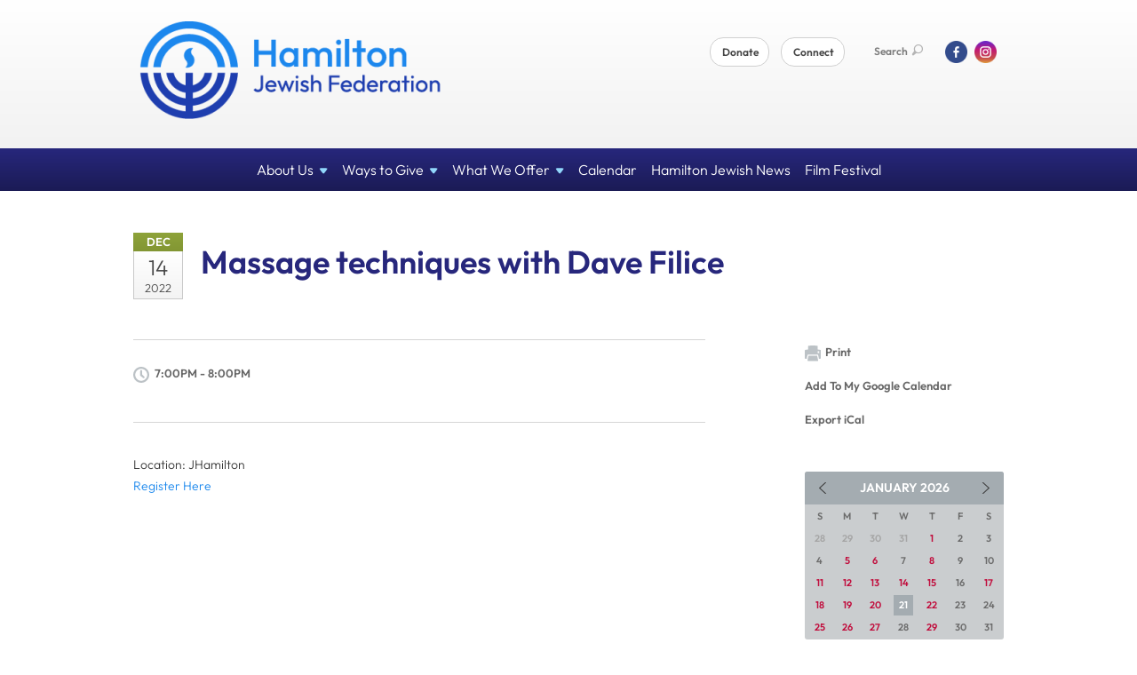

--- FILE ---
content_type: text/html; charset=UTF-8
request_url: https://www.jewishhamilton.org/community-calendar/massage-techniques-with-dave-filice-1661881506/
body_size: 5243
content:
<!DOCTYPE html>
<html lang="en-US" dir="ltr">
<head>
    <!-- Google Tag Manager -->
	<script>(function(w,d,s,l,i){w[l]=w[l]||[];w[l].push({'gtm.start':
	new Date().getTime(),event:'gtm.js'});var f=d.getElementsByTagName(s)[0],
	j=d.createElement(s),dl=l!='dataLayer'?'&l='+l:'';j.async=true;j.src=
	'https://www.googletagmanager.com/gtm.js?id='+i+dl;f.parentNode.insertBefore(j,f);
	})(window,document,'script','dataLayer','GTM-KP75DQL');</script>
	<!-- End Google Tag Manager -->

    <title>Massage techniques with Dave Filice
 | Hamilton Jewish Federation</title>

    <meta name="description" content="
">
    <meta http-equiv="Content-type" content="text/html; charset=utf-8" />
    <meta name="viewport" content="width=device-width">
    <meta name="format-detection" content="telephone=no">
    <meta name="fedweb-master" content="true">

    

            
    
    
            
            
            <link rel="shortcut icon" href="https://cdn.fedweb.org/assets/theme1/stylesheets/images/favicon.ico" />
    
    
    <link rel="stylesheet" href="https://cdn.fedweb.org/assets/built/theme_base.css?rel=732ab86" />
    <link rel="stylesheet" type="text/css" href="https://www.jewishhamilton.org/theme-stylesheet/site33_theme1?rel=732ab86.44c92441" />

            
        
        
                    <style media="screen" type="text/css">
                Buttons in the utility nav
/*Header Button*/
.round-nav > li.custom-button-item {
    background: #85a844;
    border-radius: 2px;
    border: solid 1px #85a844;
    line-height: 20px;
    padding: 10px 20px 10px 20px;
    position: relative;
}

.main-nav .dd {
    background: #27277c;
    background: linear-gradient(180deg, #27277c 0, #27277c);
}
.main-nav .dd ul>li>a:hover {
    background: #27277c;
}
.main-nav .dd ul>li+li {
    border-top: 1px solid #27277c;
}
            </style>
            
            <script>
            (function(i,s,o,g,r,a,m){i['GoogleAnalyticsObject']=r;i[r]=i[r]||function(){
                (i[r].q=i[r].q||[]).push(arguments)},i[r].l=1*new Date();a=s.createElement(o),
                    m=s.getElementsByTagName(o)[0];a.async=1;a.src=g;m.parentNode.insertBefore(a,m)
            })(window,document,'script','//www.google-analytics.com/analytics.js','ga');

            var ga_cookie_domain = "auto";
            ga('create', 'UA-101375926-1', ga_cookie_domain);
            ga('require', 'displayfeatures');
            
            ga('send', 'pageview');
        </script>
    
            <!-- Global site tag (gtag.js) - Google Analytics -->
        <script async src="https://www.googletagmanager.com/gtag/js?id=G-TEBMJPQ74C"></script>
        <script>
            window.dataLayer = window.dataLayer || [];
            function gtag(){window.dataLayer.push(arguments);}
            gtag('js', new Date());
            gtag('config', 'G-TEBMJPQ74C');
        </script>
    
    
    
    

    
    <script src="//maps.google.com/maps/api/js?key=AIzaSyAVI9EpnhUbtO45EWta7tQ235hxRxVrjN8"></script>

    <script type="text/javascript" src="https://cdn.fedweb.org/assets/built/theme_base.min.js?rel=732ab86"></script>

    <script type="text/javascript" src="https://cdn.fedweb.org/assets/built/theme1.min.js?rel=732ab86"></script>

            
        
        
            
            
            
    <!-- Render Embed Codes BEGIN -->
    <style>
/*----------------------------IMPORT BRAND FONT----------------------------*/
/* latin */
@font-face {
  font-family: 'Outfit';
  font-style: normal;
  font-weight: 300;
  font-display: swap;
  src: url(https://fonts.gstatic.com/s/outfit/v11/QGYvz_MVcBeNP4NJtEtq.woff2) format('woff2');
  unicode-range: U+0000-00FF, U+0131, U+0152-0153, U+02BB-02BC, U+02C6, U+02DA, U+02DC, U+0304, U+0308, U+0329, U+2000-206F, U+2074, U+20AC, U+2122, U+2191, U+2193, U+2212, U+2215, U+FEFF, U+FFFD;
}
@font-face {
  font-family: 'Outfit';
  font-style: italic;
  font-weight: 400;
  font-display: swap;
  src: url(https://fonts.gstatic.com/s/outfit/v11/QGYvz_MVcBeNP4NJtEtq.woff2) format('woff2');
  unicode-range: U+0000-00FF, U+0131, U+0152-0153, U+02BB-02BC, U+02C6, U+02DA, U+02DC, U+0304, U+0308, U+0329, U+2000-206F, U+2074, U+20AC, U+2122, U+2191, U+2193, U+2212, U+2215, U+FEFF, U+FFFD;
}
@font-face {
  font-family: 'Outfit';
  font-style: bold;
  font-weight: 600;
  font-display: swap;
  src: url(https://fonts.gstatic.com/s/outfit/v11/QGYvz_MVcBeNP4NJtEtq.woff2) format('woff2');
  unicode-range: U+0000-00FF, U+0131, U+0152-0153, U+02BB-02BC, U+02C6, U+02DA, U+02DC, U+0304, U+0308, U+0329, U+2000-206F, U+2074, U+20AC, U+2122, U+2191, U+2193, U+2212, U+2215, U+FEFF, U+FFFD;
}
*:not(.fa) {
font-family: Outfit, 'Open Sans', sans-serif !important;
}
</style>



    <!-- Render Embed Codes END -->

    <!-- Page Custom CSS BEGIN -->
        <!-- Page Custom CSS END -->

    <!-- Code Component CSS BEGIN -->
            
        <!-- Code Component CSS BEGIN -->

    <!-- Code Component Javascript BEGIN -->
            
        <!-- Code Component Javascript END -->
</head>
<body data-site-type="federation" class=" section-calendar section-calendar-event section-id-543
">

    <!-- Google Tag Manager (noscript) -->
	<noscript><iframe src="https://www.googletagmanager.com/ns.html?id=GTM-KP75DQL"
	height="0" width="0" style="display:none;visibility:hidden"></iframe></noscript>
	<!-- End Google Tag Manager (noscript) -->

    
    
    <section class="page-wrapper ">
        <header class="
                page-header
            ">
            
                        <div class="sticky-header-container ">
                <div class="header-wrap">
                    <div class="shell">
                        <span class="mobile-top-wrapper">
                            <span class="mobile-top-wrapper-row">
                                <span class="mobile-top-wrapper-cell">
                                    <div id="logo" class=" enlarge">
                                        <a href="https://www.jewishhamilton.org">
                                                                                            <img src="https://cdn.fedweb.org/cache/fed-18/site-33-logo-1678713138.png"/>
                                                                                        
                                            <span class="notext">Hamilton Jewish Federation</span>
                                        </a>
                                    </div>
                                </span>
                                                                <span class="mobile-top-wrapper-cell">
                                    <a href="#" class="menu-btn">Menu</a>
                                </span>
                            </span>
                        </span>

                                                    <nav class="top-nav">
                                
                                <ul class="round-nav">
                                   <li class="custom-button-item">
                                    <a href="https://hamiltonjewishfederation.givingfuel.com/annual-campaign" target="_blank" class="custom-button-link">
                
                    
                                            Donate
                    
                    
                </a>

                            </li>
            
        
            <li class="custom-button-item">
                                    <a href="https://jewishhamilton.us17.list-manage.com/subscribe?u=d1cf71e8b8e5bf009b3d6afe4&id=12e4bf54bd" target="_blank" class="custom-button-link">
                
                    
                                            Connect
                    
                    
                </a>

                            </li>
                                            </ul>

                                <ul class="user-nav">
                                    <li class="account-item">
                                                                            </li>
                                    <li>
                                        <a href="#" class="search-link">Search<i class="ss-icon ico-search ss-search"></i></a>
                                        <form action="https://www.jewishhamilton.org/search" method="get" class="top-search">
	<input type="text" class="field" name="keywords" value="" placeholder="Search"/>
	<input type="submit" value="Search" class="submit-button">
</form>                                    </li>
                                </ul>

                                <ul class="social-nav">
    <li>

                    <a href="https://www.facebook.com/jewishhamilton/" class="ico ico-fb" alt="facebook" target="_blank"></a>
                    <a href="https://www.instagram.com/hamiltonjewishfederation/" class="ico ico-in" alt="instagram" target="_blank"></a>
        
            </li>
</ul>
                            </nav>
                                            </div>
                </div>
                <div class="navs">
                    <nav class="top-nav-mobile">
                        <div class="shell">
                            <ul class="user-nav-mobile">

                                <li class="custom-button-item">
                                    <a href="https://hamiltonjewishfederation.givingfuel.com/annual-campaign" target="_blank" class="custom-button-link">
                
                    
                                            Donate
                    
                    
                </a>

                            </li>
            
        
            <li class="custom-button-item">
                                    <a href="https://jewishhamilton.us17.list-manage.com/subscribe?u=d1cf71e8b8e5bf009b3d6afe4&id=12e4bf54bd" target="_blank" class="custom-button-link">
                
                    
                                            Connect
                    
                    
                </a>

                            </li>
            
                                
                                                            </ul>
                            
                                                        <ul class="social-nav-mobile">
                                                                <li>
                                    <a href="https://www.facebook.com/jewishhamilton/" target="_blank">
                                        <img src="https://cdn.fedweb.org/assets/theme1/stylesheets/images/ico-header-fb-tablet.png" alt="facebook" />
                                    </a>
                                </li>
                                                                <li>
                                    <a href="https://www.instagram.com/hamiltonjewishfederation/" target="_blank">
                                        <img src="https://cdn.fedweb.org/assets/theme1/stylesheets/images/ico-header-in-tablet.png" alt="instagram" />
                                    </a>
                                </li>
                                                            </ul>
                        </div>
                    </nav>

                    
                    <nav class="
        main-nav
        align-center
        padding-x-small
        padding-y-small
        font-size-16
        sticky ">
    <div class="shell">

        <ul><li class="taphover"><a href="https://jewishhamilton.org/about-us">About <span class="no-wrap">Us<i class="ico-arrow"></i></span></a><div class="dd"><ul><li><a href="https://jewishhamilton.org/who-we-are">Who We Are</a></li><li><a href="https://jewishhamilton.org/beneficiaries">Beneficiaries</a></li></ul></div></li><li class="taphover"><a href="https://jewishhamilton.org/ways-to-give">Ways to <span class="no-wrap">Give<i class="ico-arrow"></i></span></a><div class="dd"><ul><li><a href="https://jewishhamilton.org/donate">Campaign 2026</a></li><li><a href="https://jewishhamilton.org/lions-of-judah">Lions of Judah</a></li><li><a href="https://jewishhamilton.org/planned-giving">Planned Giving</a></li><li><a href="https://jewishhamilton.org/ways-to-give/tribute-cards">Tribute Cards</a></li><li><a href="https://jewishhamilton.org/support-holocaust-education">Support Holocaust Education</a></li><li><a href="https://jewishhamilton.org/jewishhamilton/volunteer">Volunteer</a></li></ul></div></li><li class="taphover"><a href="https://jewishhamilton.org/what-we-offer">What We <span class="no-wrap">Offer<i class="ico-arrow"></i></span></a><div class="dd"><ul><li><a href="https://jewishhamilton.org/israel-and-overseas">Israel and Overseas</a></li><li><a href="https://jewishhamilton.org/pj-library">PJ Library</a></li><li><a href="https://jewishhamilton.org/jworkspace">JWorkspace</a></li><li><a href="https://jewishhamilton.org/welcoming-newcomers">JWelcome Home</a></li><li><a href="https://jewishhamilton.org/holocaust-education">Holocaust Education</a></li><li><a href="https://jewishhamilton.org/scn">Community Security</a></li></ul></div></li><li><a href="https://jewishhamilton.org/community-calendar">Calendar</a></li><li><a href="https://hamiltonjewishnews.com/">Hamilton Jewish News</a></li><li><a href="https://jewishhamilton.org/filmfestival">Film Festival</a></li></ul>

        
    </div>
</nav>

                </div>
            </div>

            
                            
                                    </header>

                                
    <section class="page-main calendar-event" id="calendar-543-event-416151">
        <div class="shell">
            <section class="row">
                <section class="col-12 col-12-mobile">
                    <header class="page-title">

                        <div class="event-date">
            <div class="date-box">
            <div class="month">Dec</div>
            <p>
                <span class="day">14</span>
                <span class="year">2022</span>
            </p>
        </div>

            
</div>

                        <h2>Massage techniques with Dave Filice</h2>
                    </header>
                </section>
            </section>
        </div>
        <div class="shell">
            <section class="row">
                <section class="col-8">
                                        <div class="event-info clearfix -no-price -cols-1">

                        <p class="time">
            7:00PM - 8:00PM
        <span class="js-rrule" data-rrule="">&nbsp;</span>
</p>

                        
                        
                                            </div>
                                        <article class="post">
                        
                        <div class="editor-copy">
                            <p>Location: JHamilton<br />
<a data-internal-link="yes" href="https://hamiltonjewishfederation.regfox.com/stress-away" target="_blank">Register Here</a></p>
                        </div> <!-- /. editor-copy -->

						
                    </article>

                    

                </section>
                <aside class="col-3 offset-1">

                    
                    <div class="widget">
                        <ul class="headers inline">

                            
                            <li><a href="javascript:window.print();"><i class="ico-print"></i>Print</a></li>
                            <li><a href="http://www.google.com/calendar/event?action=TEMPLATE&amp;text=Massage%20techniques%20with%20Dave%20Filice&amp;dates=20221215T000000Z%2F20221215T010000Z&amp;details=Hamilton%20Jewish%20Federation%0ACommunity%20Calendar%0Ahttps%3A%2F%2Fjewishhamilton.org%2Fcommunity-calendar%2Fmassage-techniques-with-dave-filice-1661881506%0A%0ALocation%3A%20JHamilton%0D%0ARegister%20Here&amp;location=&amp;trp=true" target="_blank">Add To My Google Calendar</a></li>
                            <li><a href="https://www.jewishhamilton.org/community-calendar/ical/massage-techniques-with-dave-filice-1661881506" target="_blank">Export iCal</a></li>
                        </ul>

                        
                        <div class="calendar-placeholder">
                            <div class="calendar" data-url="https://www.jewishhamilton.org/community-calendar/cal_widget/2026/01" data-day-url="https://www.jewishhamilton.org/community-calendar/day/list/2026/01/21" data-active-dates="[]" data-selected-year="" data-selected-month="" data-current-year="2026" data-current-month="01"></div>
                        </div>

                        

                    </div>

                </aside>
            </section>
        </div>

        

        
        

    </section>

        
        <section class="hovering-side-bar unpositioned">
            <div class="items">
                                                    </div>
        </section>

        <div class="footer-push"></div>
    </section>

    <footer class="page-footer">
        <div class="footer-wrapper">
            <div class="footer-row row row-has-wysiwyg row-has-button row-has-richtext row-has-image "
                 >
                <div class="shell">
                    <section class="footer-section flex-container justify-space-between nowrap">
                                                            <section class="flex-item col-3 footer-column item-count-1">
                                    <div class="footer-column-wrapper">
                                                                                                                                                                                        <div id="component-845552" class="component-container component-class-wysiwyg ">
                                                        <div class="editor-copy"><h3><span style="color:#f5f5f5;"><strong>Contact Us</strong></span></h3>

<h3><span style="color:#f5f5f5;">Hamilton Jewish Federation<br />
1605 Main Street West,<br />
Hamilton, ON L8S 1E6</span></h3>

<h3><br />
<span style="color:#f5f5f5;">905-648-0605</span><br />
<a href="/cdn-cgi/l/email-protection#2f464149406f454a58465c47474e4246435b404101405d48"><span style="color:#f5f5f5;"><span class="__cf_email__" data-cfemail="254c4b434a654f40524c564d4d44484c49514a4b0b4a5742">[email&#160;protected]</span></span></a></h3></div>
                                                    </div>
                                                                                                                                                                        </div>
                                </section>
                                                            <section class="flex-item col-3 footer-column item-count-3">
                                    <div class="footer-column-wrapper">
                                                                                                                                                                                        <div id="component-845553" class="component-container component-class-wysiwyg ">
                                                        <div class="editor-copy"><h3><span style="color:#f5f5f5;"><strong>#HereForGood</strong></span></h3>

<h3><span style="color:#f5f5f5;">Make a donation to our Annual Campaign.</span></h3></div>
                                                    </div>
                                                                                                                                                                                                                                                                                    <div id="component-845554" class="component-container component-class-button ">
                                                        <div class="component-button padding-top-none padding-bottom-none style-normal size-normal">
	<div class="button-container align-left">
		            <a href="https://jewishhamilton.org/donate" target="_self" class="image-button  bg-type-img btn-dark">
				<img src="https://cdn.fedweb.org/cache/fed-18/2/5%25288%2529.png?v=1762986646" />
									<span>Give Now</span>
							</a>
			</div>
</div>

                                                    </div>
                                                                                                                                                                                                                                                                                    <div id="component-892777" class="component-container component-class-richtext ">
                                                        <div class="rich-text">
    <h3 style="color: #F1F1F1;"><b>Quick Links</b></h3>
<h3 style="color: #85A844;"><a href="https://jewishhamilton.org/community-directory" data-internal-link="yes">Community Directory</a></h3>
<h3 style="color: #85A844;"><a href="https://jewishhamilton.org/careers" data-internal-link="yes">Job Board</a></h3>
</div>

                                                    </div>
                                                                                                                                                                        </div>
                                </section>
                                                            <section class="flex-item col-6 footer-column item-count-2">
                                    <div class="footer-column-wrapper">
                                                                                                                                                                                        <div id="component-642883" class="component-container component-class-wysiwyg ">
                                                        <div class="editor-copy"><h3><span style="color:#f5f5f5;">The Hamilton Jewish Federation is situated upon the traditional territories of the Erie, Neutral, Huron-Wendat, Haudenosaunee and Mississaugas. This land is covered by the Dish With One Spoon Wampum Belt Covenant, which was an agreement between the Haudenosaunee and Anishinaabek to share and care for the resources around the Great Lakes. We further acknowledge that this land is covered by the Between the Lakes Purchase, 1792, between the Crown and the Mississaugas of the Credit First Nation.</span></h3></div>
                                                    </div>
                                                                                                                                                                                                                                                                                    <div id="component-901014" class="component-container component-class-image ">
                                                        <div class="component-image">

	
		            <div class="has-ratio-image r-original mr-original">
                <div class="aspect-ratio">
                    <picture>
                        <source media="(max-width:768px)" srcset="">
                        <source media="(max-width:1200px)" srcset="https://cdn.fedweb.org/cache/fed-18/2/Hamilton%2520Sponsor%2520%25283%2529_718227_grab_1200_200_0_0_718227_resize_762__1_1.png?v=1748310071">
                        <source media="(min-width:1201px)" srcset="https://cdn.fedweb.org/cache/fed-18/2/Hamilton%2520Sponsor%2520%25283%2529_718227_grab_1200_200_0_0_718227_resize_1524__1_1.png?v=1748310071">
                        <img src="https://cdn.fedweb.org/cache/fed-18/2/Hamilton%2520Sponsor%2520%25283%2529_718227_grab_1200_200_0_0_718227_resize_762__1_1.png?v=1748310071" alt="">
                    </picture>
                </div>
            </div>
		
	
	</div>

                                                    </div>
                                                                                                                                                                        </div>
                                </section>
                                                </section> <!-- /.footer-section -->
                </div> <!-- /.shell -->
            </div> <!-- /.footer-row -->
            

        </div> <!-- /.footer-wrapper -->
        <section class="copy">
            <div class="shell">
                <p class="left"><a href="#" class="logo">
                                            <img src="https://cdn.fedweb.org/assets/theme1/stylesheets/images/logo-footer.png" alt="" />
                                    </a> Copyright &copy; 2026 Hamilton Jewish Federation. All Rights Reserved.</p>
                                    <p class="right">Powered by FEDWEB &reg; Central     <a href="https://www.jewishhamilton.org/privacy-policy" class="privacy-policy">Privacy Policy</a>     <a href="https://www.jewishhamilton.org/terms-of-use">Terms of Use</a></p>
                            </div>
        </section> <!-- /.copy -->
    </footer>

    
    
    
    
    
    
    
    
    <script data-cfasync="false" src="/cdn-cgi/scripts/5c5dd728/cloudflare-static/email-decode.min.js"></script><script type="text/javascript">
	window.base_asset_url = "https:\/\/cdn.fedweb.org\/";
</script>

    
        
    
</body>
</html>


--- FILE ---
content_type: text/css; charset=UTF-8
request_url: https://www.jewishhamilton.org/theme-stylesheet/site33_theme1?rel=732ab86.44c92441
body_size: 29961
content:
@import url(//fonts.googleapis.com/css?family=Lato:100,300,400,700,900|Open+Sans:400,600,700|Merriweather:400,400italic,700,700italic);
article,aside,details,figcaption,figure,footer,header,hgroup,menu,nav,section{display:block}*{margin:0;outline:0;padding:0}body,html{height:100%}.rich-text-editor,body{background:#fff;color:#000;font-family:Open Sans,arial,sans-serif;font-size:14px;line-height:24px}a{color:#1c88ed;cursor:pointer;text-decoration:none;transition:background .3s}a:hover{text-decoration:underline}a img{border:0}.fa,.flaticon,.ss-icon{color:#27277c}input,select,textarea{font-family:arial,sans-serif;font-size:12px}textarea{overflow:auto}.clearfix,.row,.shell{*zoom:1}.clearfix:after,.row:not(.row-full-width):after,.shell:after{clear:both;content:" ";display:block;font-size:0;height:0;overflow:hidden;visibility:hidden}.cl{clear:both;display:block;height:0}.cl,.notext{font-size:0;line-height:0;text-indent:-4000px}.alignleft,.left{display:inline;float:left}.alignright,.right{display:inline;float:right}.transparent{background:transparent!important}h1{color:#075585;font:900 42px/42px Lato,sans-serif}h2{color:#27277c;font:900 36px/42px Lato,sans-serif}h3{color:#1c88ed;font:400 18px/27px Open Sans,sans-serif}h4{color:#1e3eaf}h4,h5{font:700 16px/21px Lato,sans-serif}h5{color:#27277c}.rich-text h1{font-size:42px;font-weight:900;line-height:1}.rich-text h2{font-size:36px;font-weight:900;line-height:1.1666666667}.rich-text h3{font-size:18px;font-weight:400;line-height:1.5}.rich-text h4{font-weight:700}.rich-text h4,.rich-text h5{font-size:16px;line-height:1.3125}.rich-text h6{font-size:11px;line-height:1.3125}.shell{margin:0 auto;max-width:980px}.shell.full-width-shell{max-width:calc(100% - 24px);width:calc(100% - 24px)}.shell.full-width-shell.disable-padding{max-width:100%;padding:0;width:100%}.page-wrapper{height:auto!important;height:100%;margin:0 auto -491px;min-height:100%}.top-nav-mobile{display:none}.row{margin-left:-28px}.row:not(.row-full-width).row-enable-gapless{display:flex;gap:0}.row:not(.row-full-width).row-enable-gapless div[data-component-type]>div,.row:not(.row-full-width).row-enable-gapless div[data-component-type]>section{margin:0}.row:not(.row-full-width).row-enable-gapless div[data-component-type]>div div.box,.row:not(.row-full-width).row-enable-gapless div[data-component-type]>section div.box{width:auto}.row:not(.row-full-width).row-enable-gapless .page-column{margin-left:0!important;margin-right:0!important}.row.row-full-width{align-items:flex-start;display:flex;flex-wrap:nowrap;gap:44px;margin:0}.row.row-full-width.row-enable-gapless{gap:0}.row.row-full-width.row-enable-gapless div[data-component-type]>div,.row.row-full-width.row-enable-gapless div[data-component-type]>section{margin:0}.row.row-full-width.row-enable-gapless div[data-component-type]>div div.box,.row.row-full-width.row-enable-gapless div[data-component-type]>section div.box{width:auto}@media screen and (max-width:767px){.row.row-full-width{flex-wrap:wrap}}.row.row-full-width .page-column{margin:0}.row.row-full-width .page-column.col-3{width:25%}.row.row-full-width .page-column.col-4{width:33.3333333333%}.row.row-full-width .page-column.col-6{width:50%}.row.row-full-width .page-column.col-8{width:66.6666666667%}.row.row-full-width .page-column.col-9{width:75%}.row.row-full-width .page-column.col-12{width:100%}.col-1{width:56px}.col-2{width:140px}.col-3{width:224px}.col-4{width:308px}.col-5{width:392px}.col-6{width:476px}.col-7{width:560px}.col-8{width:644px}.col-9{width:728px}.col-10{width:-28px}.col-11{width:896px}.col-12{width:980px}.col-1,.col-10,.col-11,.col-12,.col-2,.col-3,.col-4,.col-5,.col-6,.col-7,.col-8,.col-9{float:left;margin-left:28px}.offset-1{margin-left:112px}.offset-2{margin-left:196px}.offset-3{margin-left:280px}.offset-4{margin-left:364px}.offset-5{margin-left:448px}.offset-6{margin-left:532px}.offset-7{margin-left:616px}.offset-8{margin-left:700px}.offset-9{margin-left:784px}.offset-10,.offset-11{margin-left:112px}.cta-btn{background:#2d2d8f;background:linear-gradient(180deg,#2d2d8f 0,#27277c);border-radius:18px;color:#fff;display:inline-block;filter:progid:DXImageTransform.Microsoft.gradient(startColorstr="#d31245",endColorstr="#b80e3b",GradientType=0);font:700 16px/24px Lato,sans-serif;padding:8px 20px}.cta-btn:hover{background:#b80e3b;background:linear-gradient(180deg,#27277c 0,#2d2d8f);filter:progid:DXImageTransform.Microsoft.gradient(startColorstr="#b80e3b",endColorstr="#d31245",GradientType=0);text-decoration:none}.cta-btn i{display:inline-block;margin-right:11px;vertical-align:middle}.cta-btn .ico-add{background:url(/assets/theme1/stylesheets/images/ico-btn-add.png) no-repeat;height:15px;width:15px}.cta-btn.small{border-radius:13px;font-size:14px;padding:2px 12px}.cta-btn.block{border-radius:3px;color:#fff;display:block;font-family:Lato,sans-serif;font-size:21px;font-weight:400;line-height:24px;padding:22px;text-align:center}.cta-btn.blue{background:#2246c5;background:linear-gradient(180deg,#2246c5 0,#1e3eaf);filter:progid:DXImageTransform.Microsoft.gradient(startColorstr="#0291c7",endColorstr="#016faa",GradientType=0)}.cta-btn.blue:hover{background:#016faa;background:linear-gradient(180deg,#1e3eaf 0,#2246c5);filter:progid:DXImageTransform.Microsoft.gradient(startColorstr="#016faa",endColorstr="#0291c7",GradientType=0)}.label{background:#899e37;border-radius:3px;color:#fff;display:inline-block;font-size:13px;font-weight:600;line-height:27px;min-width:67px;padding:0 5px;text-align:center}.label.red{background:#c91041}.label.blue{background:#0395e1}.label.full-time{background:#899e37}.label.freelance{background:#c91041}.label.part-time{background:#0395e1}.label.internship{background:#025d7a}.label.seasonal{background:#e0b319}i{display:inline-block;vertical-align:middle}.ico-arrow{background:url(/assets/theme1/stylesheets/images/ico-box-arrow.png);height:13px;margin-bottom:2px;margin-left:9px;width:14px}.header-wrap{background:#fff;background:linear-gradient(180deg,#fff 0,#f2f2f2);filter:progid:DXImageTransform.Microsoft.gradient(startColorstr="$theme_header",endColorstr="darken($theme_header, 5%)",GradientType=0);padding-top:24px}.is-sticky .header-wrap{padding-top:0}.page-header{background:#fff;z-index:20}.page-header,.page-header .shell{position:relative}.menu-btn{display:none;font-size:0;line-height:0;text-indent:-4000px}.text-size{background:#f0f3f5;border-radius:0 0 2px 2px;color:#5d686f;font:700 12px/21px Lato,sans-serif;padding:0 6px;position:absolute;right:0;top:-24px}.text-size a{color:#5d686f;display:inline-block;margin-left:1px}.text-size a:hover{color:#333;text-decoration:none}.text-size .size-1{font-size:12px}.text-size .size-2{font-size:15px}.text-size .size-3{font-size:18px}.top-nav{float:right;font-family:Open Sans,Arial,sans-serif;font-size:12px;font-weight:600;line-height:20px;margin:17px 0 43px}.top-nav>ul{display:inline-block;list-style:none;vertical-align:middle}.top-nav>ul+ul{margin-left:15px}.top-nav>ul>li{display:inline-block;*display:inline;vertical-align:middle}.top-nav .ico-dd-arrow,.top-nav>ul>li>a{display:inline-block;vertical-align:middle}.top-nav .ico-dd-arrow{background:url(/assets/theme1/stylesheets/images/ico-dd-arrow.png) no-repeat;height:7px;margin-left:5px;width:10px}.top-nav li:hover .ico-dd-arrow{background-position:0 bottom}.is-sticky .top-nav{margin:8px 0}.round-nav,.social-nav,.user-nav{position:relative;z-index:30}.round-nav>li+li{margin-left:11px}.round-nav>li.custom-button-item{background:#fff;border:1px solid #d0d0d0;border-radius:15px;color:#464646;line-height:20px;padding:5px 11px 5px 13px;position:relative}.round-nav>li.custom-button-item>a{display:inline-block;position:relative;z-index:2}.round-nav a{color:#464646}.round-nav a i{color:#b5b5b5;display:inline-block;font-size:17px;height:17px;margin-right:8px;vertical-align:inherit;width:18px}.round-nav a:hover{text-decoration:none}.round-nav li .dd{background:#f8f8f8;border:1px solid #d0d0d0;border-radius:15px;display:none;left:-1px;overflow:hidden;padding-top:30px;position:absolute;top:-1px;width:100%;z-index:1}.round-nav li .dd ul{list-style:none;padding:5px 11px}.round-nav li .dd ul a:hover{color:#00bff3}.round-nav>li:hover{background:#f8f8f8}.round-nav>li:hover .dd{display:block}.user-nav{margin-bottom:2px;z-index:40}.user-nav li{position:relative}.user-nav li+li{margin-left:14px}.user-nav a{color:#7f7f7f}.user-nav a i{color:#b5b5b5;display:inline-block;font-size:12px;line-height:12px;margin-left:5px;vertical-align:middle}.user-nav a .ico-search,.user-nav a .ico-user{height:12px;width:12px}.user-nav a:hover{text-decoration:none}.user-nav a:hover i{background-position:0 bottom}.top-search{display:none;margin:0 -40px 0 -15px;padding:0 10px;position:absolute;top:-4px;width:184px}.top-search .field{background:#fff;border:1px solid #d0d0d0;border-radius:15px;color:#7f7f7f;font-family:Open Sans,sans-serif;font-size:12px;font-weight:600;padding:6px 10px 7px;width:161px}.top-search .submit-button{border:0;cursor:pointer;font-size:0;height:32px;line-height:0;position:absolute;right:0;text-indent:-4000px;width:32px}.top-search .submit-button,.top-search .submit-button:hover{background:url(/assets/theme1/stylesheets/images/ico-search.png) no-repeat 50%}.social-nav>li{color:#464646;line-height:20px;padding:5px 8px;position:relative}.social-nav>li+li{margin-left:3px}.social-nav .ico-dd-arrow,.social-nav>li>a{position:relative;z-index:2}.social-nav .ico-dd-arrow{background:none;font-size:12px;line-height:12px;margin-left:0;vertical-align:middle}.social-nav a{display:inline-block}.social-nav a img{display:block}.social-nav a+a{margin-left:6px}.social-nav a:hover{text-decoration:none}.social-nav li .dd{background:#f8f8f8;border:1px solid #d0d0d0;border-radius:15px;display:none;left:-1px;padding-top:30px;position:absolute;top:-1px;width:100%;z-index:1}.social-nav li .dd ul{list-style:none;padding:5px 8px}.social-nav li .dd ul a:hover{color:#00bff3}.social-nav .ico{background-size:25px 25px;height:25px;width:25px}.social-nav .ico-fb{background-image:url(/assets/theme1/stylesheets/images/ico-header-fb.png)}.social-nav .ico-gp{background-image:url(/assets/theme1/stylesheets/images/ico-header-gp.png)}.social-nav .ico-in{background-image:url(/assets/theme1/stylesheets/images/ico-header-in.png)}.social-nav .ico-pi{background-image:url(/assets/theme1/stylesheets/images/ico-header-pi.png)}.social-nav .ico-tu{background-image:url(/assets/theme1/stylesheets/images/ico-header-tu.png)}.social-nav .ico-tw{background-image:url(/assets/theme1/stylesheets/images/ico-header-tw.png)}.social-nav .ico-yt{background-image:url(/assets/theme1/stylesheets/images/ico-header-yt.png)}.social-nav .ico-vm{background-image:url(/assets/theme1/stylesheets/images/ico-header-vm.png)}.social-nav .ico-fl{background-image:url(/assets/theme1/stylesheets/images/ico-header-fl.png)}.social-nav .ico-li{background-image:url(/assets/theme1/stylesheets/images/ico-header-li.png)}.social-nav>li:hover .dd{display:block}.main-nav{background:#27277c;background:linear-gradient(180deg,#27277c 0,#1b1b55);filter:progid:DXImageTransform.Microsoft.gradient(startColorstr="$theme_navigation",endColorstr="darken($theme_navigation, 10%)",GradientType=0);font-family:Lato,sans-serif;font-size:16px;line-height:20px;position:relative;z-index:20}.main-nav .no-wrap{white-space:nowrap}.main-nav ul{list-style:none;text-align:justify}.main-nav ul>li{display:inline-block;position:relative}.main-nav ul>li>a{color:#fff;display:inline-block;padding:24px 12px 22px}.main-nav ul>li .hover>a,.main-nav ul>li .hover>span,.main-nav ul>li:hover>a,.main-nav ul>li:hover>span{background:#1b1b55;text-decoration:none}.main-nav ul>li .hover>a .ico-arrow,.main-nav ul>li .hover>span .ico-arrow,.main-nav ul>li:hover>a .ico-arrow,.main-nav ul>li:hover>span .ico-arrow{transform:rotate(-90deg)}.main-nav ul>li>a.active,.main-nav ul>li>a:hover{background:#1b1b55;text-decoration:none}.main-nav ul>li>a:hover .ico-arrow,.main-nav ul>li>span:hover .ico-arrow{transform:rotate(-90deg)}.main-nav ul>li>a .ico-arrow,.main-nav ul>li>span .ico-arrow{background:url(/assets/theme1/stylesheets/images/main-nav-dd-arrow.png) no-repeat;height:7px;margin-left:6px;width:10px}.main-nav ul>li.block{font-size:0;height:0;line-height:0;text-indent:-4000px;width:100%}.main-nav .dd{background:#004f7c;display:none;left:0;min-width:184px;position:absolute;top:100%;width:100%}.main-nav .dd ul li a .ico-arrow.child-active,.main-nav .dd ul li a:hover .ico-arrow{transform:rotate(-90deg)}.main-nav ul>li.hover>.dd,.main-nav ul>li:hover>.dd{display:block}.main-nav .dd ul{text-align:left}.main-nav .dd ul>li{display:block}.main-nav .dd ul>li+li{border-top:1px solid #024368;position:relative}.main-nav .dd ul>li>a{color:#fff;display:block;font-size:16px;line-height:24px;padding:5px 11px}.main-nav .dd ul>li>a:hover{background:#0183c8;text-decoration:none}.main-nav .dd ul .dd{left:100%;top:0}.main-nav.padding-x-small .shell>ul>li>.nav-type-text-item,.main-nav.padding-x-small .shell>ul>li>a{padding-left:8px;padding-right:8px}.main-nav.padding-x-large .shell>ul>li>.nav-type-text-item,.main-nav.padding-x-large .shell>ul>li>a{padding-left:28px;padding-right:28px}.main-nav.padding-y-small .shell>ul>li>.nav-type-text-item,.main-nav.padding-y-small .shell>ul>li>a{padding-bottom:14px;padding-top:14px}.main-nav.padding-y-large .shell>ul>li>.nav-type-text-item,.main-nav.padding-y-large .shell>ul>li>a{padding-bottom:28px;padding-top:28px}.main-nav.font-size-14 .shell>ul>li>.nav-type-text-item,.main-nav.font-size-14 .shell>ul>li>a{font-size:14px;line-height:18px}.main-nav.font-size-16 .shell>ul>li>.nav-type-text-item,.main-nav.font-size-16 .shell>ul>li>a{font-size:16px}.main-nav.font-size-18 .shell>ul>li>.nav-type-text-item,.main-nav.font-size-18 .shell>ul>li>a{font-size:18px;line-height:22px}.main-nav.font-size-20 .shell>ul>li>.nav-type-text-item,.main-nav.font-size-20 .shell>ul>li>a{font-size:20px;line-height:24px}.main-nav.font-size-22 .shell>ul>li>.nav-type-text-item,.main-nav.font-size-22 .shell>ul>li>a{font-size:22px;line-height:26px}.breadcrumbs{background:#e7e7e7;color:#8a8989;font-size:11px;line-height:15px}.breadcrumbs ul{padding:4px 0 6px}.breadcrumbs ul li{display:inline-block;*display:inline;list-style:none;vertical-align:middle}.breadcrumbs ul li+li{background:url(/assets/theme1/stylesheets/images/breadcrumbs-sep.png) no-repeat 0;margin-left:7px;padding-left:15px}.breadcrumbs ul li a{color:#8a8989}.breadcrumbs ul li a:hover{color:#333}.breadcrumbs ul li a.home-link{background:url(/assets/theme1/stylesheets/images/ico-breadcrumbs-home.png) no-repeat;display:block;font-size:0;height:13px;line-height:0;text-indent:-4000px;width:14px}.breadcrumbs .social_share .buttons{background:#e7e7e7}.footer-social .social_share{height:36px}.footer-social .social_share .share-button{font-size:16px;font-weight:600;line-height:24px;padding:7px 14px}.page-top{background:#013a58 url(/assets/theme1/stylesheets/images/bg-logo.png) no-repeat 50%;color:#a3cbe0;max-height:347px;padding:36px 0 42px;position:relative}.page-top .cta-btn,.page-top h2{color:#fff}.page-top a,.page-top h3{color:#a3cbe0}.page-top>.shell{position:relative;z-index:2}.page-top .fixed-height{height:354px;position:relative}.top-slider{margin:20px 57px;position:relative;width:529px}.top-slider .image{border:5px solid #00293f;float:left}.top-slider .slides .image,.top-slider .slides .image img{max-height:220px;max-width:215px}.top-slider .body{float:right;margin-top:5px;width:281px}.top-slider .body h3{color:#fff;font:700 24px/27px Lato,sans-serif;letter-spacing:-1px;margin:10px 0}.top-slider .body .cta-btn,.top-slider .body h3 a{color:#fff}.top-slider .flex-next,.top-slider .flex-prev{background:url(/assets/theme1/stylesheets/images/top-slider-nav.png) no-repeat 0 0;font-size:0;height:51px;line-height:0;margin-top:-25px;position:absolute;text-indent:-4000px;top:50%;width:26px}.top-slider .flex-prev{left:-57px}.top-slider .flex-next{background-position:right 0;right:-57px}.top-slider .flex-next:hover,.top-slider .flex-prev:hover{filter:alpha(opacity=75);opacity:.75}ul.promos{font-size:13px;font-weight:600;line-height:18px;list-style:none;width:275px}ul.promos li{overflow:hidden}ul.promos li+li{margin-top:10px}ul.promos li a{color:#a4c8db;display:block;position:relative}ul.promos li a.with-icon{padding-left:52px}ul.promos li a:hover{filter:alpha(opacity=75);opacity:.75;text-decoration:none}ul.promos li a i{left:0;position:absolute;top:0}ul.promos li a .fa,ul.promos li a .flaticon,ul.promos li a .ss-icon{font-size:24px;line-height:1;text-align:center;top:50%;transform:translateY(-50%);width:45px}ul.promos li a .title{color:#fff;font-family:Lato,sans-serif;font-size:14px;font-weight:700;margin-bottom:4px;text-transform:uppercase}ul.promos .no-text{box-sizing:border-box;min-height:27px}ul.promos .no-text .ss-icon{margin-top:1px}ul.promos .no-text .title{margin-bottom:0}ul.promos.type-1{margin-top:-20px}ul.promos.type-1 .fa,ul.promos.type-1 .flaticon,ul.promos.type-1 .ss-icon{color:#fff;line-height:32px}ul.promos.type-2 li{background:url(/assets/theme1/stylesheets/images/promo-box.png) no-repeat;background-size:100% 100%;margin:0;padding:12px}ul.promos.type-2 li+li{margin-top:10px}ul.promos.type-2 li a,ul.promos.type-2 li a .title{color:#393939}ul.promos.type-3 li{background:url(/assets/theme1/stylesheets/images/overlay.png);height:35px;height:auto;margin:0;padding:12px}ul.promos.type-3 li+li{border-top:1px solid rgba(0,0,0,.6);margin-top:0}ul.promos.type-3 li a{color:#fff;font-family:Merriweather,serif;font-style:italic;line-height:21px}ul.promos.type-3 li a .title{color:#0899e4;font-family:Lato,sans-serif;font-style:normal;font-weight:700;margin-bottom:7px}ul.promos.type-3 li a .fa,ul.promos.type-3 li a .flaticon,ul.promos.type-3 li a .ss-icon{color:#fff;font-size:25px}ul.promos.type-3 li a .fa.fa,ul.promos.type-3 li a .flaticon.fa,ul.promos.type-3 li a .ss-icon.fa{line-height:25px}ul.promos.type-3 li a .fa.ss-icon,ul.promos.type-3 li a .flaticon.ss-icon,ul.promos.type-3 li a .ss-icon.ss-icon{line-height:34px}.js-hero.full-size{max-height:none;padding:0;position:relative}.js-hero.full-size .full-slider{background:#000;position:static}.js-hero.full-size .full-slider .slides li.wide{background-size:100% auto}.js-hero.full-size .full-slider .slides li.normal,.js-hero.full-size .full-slider .slides li.tall{background-size:auto 100%}.js-hero.full-size .full-slider.stretch .slides li{background-size:cover}.js-hero.full-size>.captions-promos{height:100%;position:absolute;top:0;width:100%}.js-hero.full-size>.captions-promos .shell,.js-hero.full-size>.captions-promos .shell .row,.js-hero.full-size>.captions-promos .shell .row .col-8{height:100%}.js-hero.full-size>.captions-promos .shell .row .col-8 .caption-slider{bottom:10%}.js-hero.full-size>.captions-promos .shell .row .col-3{height:100%}.js-hero.full-size>.captions-promos .shell .row .col-3 .promo-pad{display:none}.js-hero.full-size>.captions-promos.clickable{cursor:pointer}@media screen and (min-width:767px){.js-hero .col-3{margin-left:66px}}@media screen and (min-width:1023px){.js-hero .col-3{margin-left:50px}}.js-hero .col-3:before{content:"";height:100%}.js-hero .col-3 .promos,.js-hero .col-3:before{display:inline-block;vertical-align:middle}.js-hero.small-size .col-3{height:270px;width:280px}.js-hero.small-size .col-3 .promos{position:relative}.js-hero.full-size .col-3{height:410px;position:relative;width:auto}.js-hero.full-size ul.promos.type-1 .fa,.js-hero.full-size ul.promos.type-1 .flaticon,.js-hero.full-size ul.promos.type-1 .ss-icon{color:#fff;line-height:32px}.js-hero.full-size ul.promos.type-1 li+li{margin-top:15px}.select-wrapper{display:inline-block;font-family:Lato,sans-serif;font-size:14px;font-weight:700;height:17px;line-height:17px;min-width:140px;position:relative}.select-wrapper select{min-height:100%;width:100%}.select-wrapper .chzn-container-single .chzn-single{background:#fff url(/assets/theme1/stylesheets/images/select-arrow.png) no-repeat 100%;border:none;color:#484848;font-size:14px;font-weight:400;height:45px;line-height:45px}.select-wrapper .chzn-container-single .chzn-single div b{background:none}.search{*zoom:1;display:inline-block}.search:after{clear:both;content:" ";display:block;height:0;visibility:hidden}.search .field{background:#fff;border:0;border-radius:3px;color:#767676;float:left;font-family:Lato,sans-serif;font-size:14px;font-weight:700;line-height:17px;margin-right:25px;padding:14px 20px;width:100px}.search .form-buttons,.search .submit-button{float:left;line-height:45px}.search .submit-button{background:#0291c7;background:linear-gradient(180deg,#2246c5 0,#1e3eaf);border:0;border-radius:3px;color:#fff;cursor:pointer;filter:progid:DXImageTransform.Microsoft.gradient(startColorstr="#0291c7",endColorstr="#016faa",GradientType=0);font-family:Lato,sans-serif;font-size:16px;font-weight:700;height:45px;margin-right:15px;text-align:center;width:140px}.search .submit-button:hover{background:#016faa;background:linear-gradient(180deg,#1e3eaf 0,#2246c5);filter:progid:DXImageTransform.Microsoft.gradient(startColorstr="#016faa",endColorstr="#0291c7",GradientType=0)}.reset-search{clear:left;float:right;height:15px;line-height:60px;margin-right:15px;text-align:center;width:130px}.full-slider{left:0;position:absolute;top:0;width:100%}.full-slider .flexslider{height:100%}.full-slider ul.slides li{background-position:50%;background-repeat:no-repeat;height:100%;width:100%}.full-slider ul.slides li .image img{display:none}.caption-slider{background:url(/assets/theme1/stylesheets/images/overlay.png);bottom:0;color:#fff;font:italic 24px/36px Merriweather,serif;left:0;padding:8px 112px 12px 20px;position:absolute;width:512px}.caption-slider .cta-btn{color:#fff;margin-left:12px}.caption-slider .flex-direction-nav a{background:url(/assets/theme1/stylesheets/images/slider-nav.png) no-repeat 0 0;font-size:0;height:16px;line-height:0;margin-top:-8px;position:absolute;text-indent:-4000px;top:50%;width:10px}.caption-slider .flex-direction-nav a.flex-next{background-position:right 0;right:30px}.caption-slider .flex-direction-nav a.flex-prev{right:72px}.caption-slider ul.slides li{max-height:288px;overflow:hidden}.caption-slider.no-text{height:48px;padding-left:0;width:0}.page-above-title,.page-main{padding:35px 0 125px}.page-above-title.pt-0,.page-main.pt-0{padding-top:0}.page-above-title.pb-0,.page-main.pb-0{padding-bottom:0}@media screen and (min-width:1600px){.page-above-title .component-container>:last-child,.page-above-title .component-divider,.page-above-title .component-icon-row,.page-above-title .component-map,.page-footer .component-container>:last-child,.page-footer .component-divider,.page-footer .component-icon-row,.page-footer .component-map,.page-main .component-container>:last-child,.page-main .component-divider,.page-main .component-icon-row,.page-main .component-map{margin-bottom:44px}.page-above-title .component-container>:last-child.component-divider,.page-above-title .component-divider.component-divider,.page-above-title .component-icon-row.component-divider,.page-above-title .component-map.component-divider,.page-footer .component-container>:last-child.component-divider,.page-footer .component-divider.component-divider,.page-footer .component-icon-row.component-divider,.page-footer .component-map.component-divider,.page-main .component-container>:last-child.component-divider,.page-main .component-divider.component-divider,.page-main .component-icon-row.component-divider,.page-main .component-map.component-divider{margin-bottom:94px;padding-top:63px}}.page-title{margin-bottom:35px}.page-title h2,.page-title h3{margin-bottom:10px}.page-title .event-date{display:inline-block;margin-right:20px;vertical-align:middle}.page-title .event-date+h2{display:inline;vertical-align:middle}.page-title i{display:inline-block;font-size:42px;height:42px;margin-right:21px;vertical-align:middle;width:48px}.page-title i.ss-icon{line-height:52px}.page-title .cta-btn.small{margin:5px 0}.community-directory-listing .page-title{position:relative}.community-directory-listing .page-title h2.-has-icon{padding-left:79px}.community-directory-listing .page-title i{left:0;position:absolute}.calendar-event .page-title{line-height:97px;position:relative}.calendar-event .page-title h2{display:inline-block;padding-left:76px}.calendar-event .page-title .event-date{left:0;position:absolute}.calendar-event .page-title .event-date.-multi-day+h2{padding-left:161px}.post-heading,.post-heading h2{margin-bottom:20px}.post-heading .label{margin-top:8px}.home-cols{margin:15px 0 55px}.stats{color:#898989;font-weight:600;margin:0 20px;text-align:center}.stats p{margin-bottom:24px}.stats .counter{color:#605ca8;font-family:Merriweather,serif;font-size:60px;font-weight:400;line-height:60px;margin-bottom:15px;overflow:hidden}.stats .counter-desc{color:#605ca8;font-family:Lato,sans-serif;font-size:16px;font-weight:700;line-height:24px;margin-bottom:30px;text-transform:uppercase}.event-slider .cta-btn,.stats .cta-btn{border-radius:3px;font-weight:700;min-width:100px;padding:12px 20px 14px;text-align:center}.component-video .video{display:block;height:172px;overflow:hidden;position:relative}.component-video .video img{display:block;width:100%}.component-video .video .play{background:url(/assets/theme1/stylesheets/images/play.png) no-repeat;height:81px;left:50%;margin:-40px 0 0 -40px;position:absolute;top:50%;width:81px}.component-video .details{background:#f0f3f5;color:#6b7a7e;font-size:14px;font-weight:600;line-height:21px;padding:18px 20px;text-align:center}.component-video .details h4.title{line-height:21px;margin-bottom:8px;text-transform:uppercase}.component-video .details h4.title a{color:#545454}.component-video .details p+p{margin-top:21px}.event-slider{color:#898989;font-weight:600;position:relative;text-align:center}.event-slider .date-box{display:block;margin:0 auto 20px;width:77px}.event-slider .date-box p{padding:6px 0 9px}.event-slider .date-box .month{font-size:13px;line-height:29px;text-transform:uppercase}.event-slider .date-box .day{font-size:36px;line-height:42px}.event-slider .date-box.multi-day p{padding-bottom:0}.event-slider .date-box.multi-day p .end-date{font-size:12px}.event-slider h4{margin-bottom:14px;text-transform:uppercase}.event-slider p{margin-bottom:18px}.event-slider .flex-direction-nav a{background:url(/assets/theme1/stylesheets/images/event-slider-nav.png) no-repeat;font-size:0;height:16px;line-height:0;position:absolute;text-indent:-4000px;top:30px;width:10px}.event-slider .flex-direction-nav a.flex-prev{left:72px;left:50%;margin-left:-92px}.event-slider .flex-direction-nav a.flex-next{background-position:right 0;margin-right:-92px;right:72px;right:50%}.home-boxes .box{color:#6b7a7e;font-weight:600;line-height:24px;margin:0;padding:0}.home-boxes .box .image img{display:block;width:100%}.home-boxes .box .body{margin:0 15px;overflow:hidden;padding:18px 0 38px;position:relative}.home-boxes .box .meta{bottom:12px;color:#a5a5a5;font-size:13px;margin:0;position:absolute}.home-boxes .box .meta a{color:#a5a5a5;display:inline-block;margin-right:15px}.home-boxes .box .meta a .ico-comments{background:url(/assets/theme1/stylesheets/images/ico-comments.png) no-repeat;height:13px;margin-right:4px;width:14px}.home-boxes .box .meta a:hover{color:#333;text-decoration:none}.home-boxes .box .date-box{display:inline-block;margin-bottom:8px;margin-right:12px;vertical-align:middle}.home-boxes .box .date-box p{margin:0}.home-boxes .box .date-box+h4{display:inline-block;vertical-align:middle;width:206px}.home-boxes .box p{margin-bottom:24px}.place{color:#888787;font-size:13px;font-weight:600;line-height:24px}.place span{display:inline-block;margin-right:23px}.place .building{background:url(/assets/theme1/stylesheets/images/ico-place-building.png) no-repeat 0 6px;padding-left:18px}.place .location{background:url(/assets/theme1/stylesheets/images/ico-place-location.png) no-repeat 0 6px}.place .location,.place .location-line-2{padding-left:17px}ul.headers{color:#666;font-family:Open Sans,Arial,sans-serif;font-size:16px;font-weight:600;line-height:27px;list-style:none}ul.headers li{display:inline-block;*display:inline;vertical-align:middle}ul.headers li+li{margin-left:25px}ul.headers li a{color:#666;display:inline-block;font-size:13px;font-weight:600;line-height:27px}ul.headers li i{display:inline-block;height:18px;margin-right:5px;vertical-align:middle;width:18px}ul.headers li .ico-tags{background:url(/assets/theme1/stylesheets/images/ico-colored-tags.png) no-repeat}ul.headers li .ico-archives,ul.headers li .ico-calendar{background:url(/assets/theme1/stylesheets/images/ico-colored-calendar.png) no-repeat}ul.headers li .ico-comments{background:url(/assets/theme1/stylesheets/images/ico-colored-comment.png) no-repeat}ul.headers li .ico-print{background:url(/assets/theme1/stylesheets/images/ico-colored-print.png) no-repeat}ul.headers li .tooltip{background:url(/assets/theme1/stylesheets/images/like-tooltip.png) no-repeat;color:#959595;display:inline-block;font-size:12px;height:21px;line-height:21px;margin-left:4px;padding-left:4px;text-align:center;vertical-align:middle;width:35px}article{color:#383838}article h3{font-size:24px}article h3,article h4{color:#383838;font-family:Lato,sans-serif;font-weight:700;line-height:36px;margin:0}article h4{font-size:18px}article p{margin-bottom:24px}article ul{list-style:none;margin:0 0 24px 20px}article ul li{background:url(/assets/theme1/stylesheets/images/post-bull.png) no-repeat 0 8px;margin-bottom:6px;padding-left:16px}article img{margin:16px 6px}.post{border-top:1px solid #d5d5d5;padding:35px 0 25px}.post h3{margin-bottom:10px}.post ul li{margin-bottom:12px}.utility{border-top:1px solid #d5d5d5;padding:40px 0}.utility ul.tags{margin-bottom:10px}.utility ul.tags li{margin:0 6px 10px 0}.utility ul.tags li+li{margin-left:0}.posts{margin:0 -14px 20px;position:relative}.posts .entry{background:#f0f4f5;color:#6b7a7e;float:left;font:600 14px/24px Open Sans,arial,sans-serif;height:392px;margin:0 14px 28px;width:308px}.posts .entry .image img{display:block;width:100%}.posts .entry .body{margin:18px 20px;padding-bottom:72px;position:relative}.posts .entry .body h4{color:#545454;margin-bottom:12px;text-transform:uppercase}.posts .entry .body h4 a{color:#545454}.posts .entry .body>p{height:72px;overflow:hidden}.posts .entry .meta{bottom:0;color:#a5a5a5;font-size:13px;left:0;position:absolute;width:100%}.posts .entry .meta a{color:#a5a5a5;display:inline-block;vertical-align:middle}.posts .entry .meta a+a{margin-left:15px}.posts .entry .meta a.date{background:url(/assets/theme1/stylesheets/images/ico-calendar.png) no-repeat 0;padding-left:18px}.posts .entry .meta a.comments{background:url(/assets/theme1/stylesheets/images/ico-comments.png) no-repeat 0;padding-left:18px}.posts .entry .meta a.photos{background:url(/assets/theme1/stylesheets/images/ico-photos.png) no-repeat 0;padding-left:21px}.news{margin-bottom:35px}.news .entry{border-bottom:1px solid #d5d5d5;padding-bottom:24px}.news .entry+.entry{padding-top:45px}.news .entry h2{color:#323232;font-family:Lato,sans-serif;font-size:30px;font-weight:700;line-height:36px;margin-bottom:12px}.news .entry h2 a{color:#323232}.news .entry h3{color:#323232;font-family:Lato,sans-serif;font-size:18px;font-weight:700;line-height:24px}.news .entry h3 a{color:#323232}.news .entry img{display:block}.news .entry img,.news .entry p{margin-bottom:24px}.news .entry .meta{color:#676767;font-size:13px;font-weight:600;line-height:24px}.news .entry .meta p{margin-bottom:14px}.news .entry .meta p a{color:#676767;padding-left:20px}.news .entry .meta a.date{background:url(/assets/theme1/stylesheets/images/ico-news-date.png) no-repeat 0}.news .entry .meta a.comments{background:url(/assets/theme1/stylesheets/images/ico-news-comments.png) no-repeat 0}.news .entry .meta a.photos{background:url(/assets/theme1/stylesheets/images/ico-news-photos.png) no-repeat 0}.news .entry .meta ul.tags{margin-top:38px}.list .entry{border-top:1px solid #d5d5d5;padding:15px 0}.list .entry+.entry{border-top:0;padding:15px 0}.list .entry:nth-child(2n){background:#f0f4f5}.list .entry .meta{padding-left:20px}.list .entry .meta p{margin-bottom:0}.positions{margin:5px 0 40px}.positions .entry{border-bottom:1px solid #e3e3e3;border-top:1px solid #e3e3e3;padding:25px 0}.positions .entry+.entry{border-top:0}.positions .entry h3{color:#323232;font-family:Lato,sans-serif;font-weight:700;margin-bottom:10px}.positions .entry h3.highlighted{background:#f3ecac;background:linear-gradient(180deg,#f3ecac 0,#eae18f);border-radius:2px;display:inline-block;filter:progid:DXImageTransform.Microsoft.gradient(startColorstr="#f3ecac",endColorstr="#eae18f",GradientType=0);margin:-1px -7px 9px;padding:1px 7px}.positions .entry h3 a{color:inherit;text-decoration:none}.positions .entry .place .building{width:295px}.positions .entry .label{margin:0 0 10px 10px}.jobs h4,.news-list h4,.upcoming h4{margin-bottom:25px}.jobs h4 a,.news-list h4 a,.upcoming h4 a{color:inherit}.jobs a,.upcoming a{color:#383838}.jobs .entry,.upcoming .entry{border-bottom:1px solid #d5d5d5;border-top:1px solid #d5d5d5;display:block;padding:30px 0}.jobs .entry+.entry,.upcoming .entry+.entry{border-top:0}.jobs .title,.upcoming .title{color:#383838;font-family:Lato,sans-serif;font-size:16px;font-weight:400;line-height:24px}.upcoming .time{background:url(/assets/theme1/stylesheets/images/ico-upcoming-time.png) no-repeat 0 5px;color:#888787;padding-left:20px}.upcoming .location,.upcoming .time{font-family:Open Sans,arial,sans-serif;font-size:13px;font-weight:600}.upcoming .location{color:#a5a5a5;margin-top:10px}.upcoming .location i{color:inherit;margin-right:5px}.upcoming.tidy .entry{border-bottom:0;padding:20px 0}.upcoming.tidy .entry+.entry{border-top:1px solid #d5d5d5}.upcoming.tidy .entry.news-entry{padding:20px 0}.jobs .title{background:url(/assets/theme1/stylesheets/images/ico-jobs-title.png) no-repeat 0 6px;padding-left:24px}.upcoming{margin-bottom:35px}.news-list,.upcoming.tidy{margin:20px 0 0}.news-list .simple-list{padding:15px 15px 0 0!important}.news-list .simple-list .icon-cont{float:left;width:25px}.news-list .simple-list .text{color:#383838;padding-left:25px}.news-list .simple-list .text a{color:#383838}.news-list .no-icon-padding .text{padding-left:0}.news-list .entry{border-top:1px solid #d5d5d5;padding:20px 0}.news-list .entry .title{color:#383838;font-size:16px;font-weight:400;line-height:24px}.news-list .entry .title a{color:#383838}.news-list .entry .title .fa,.news-list .entry .title .flaticon,.news-list .entry .title .ss-icon{color:#d5d5d5;font-size:22px;line-height:22px;padding:0 5px 0 4px;vertical-align:middle}.news-list .entry .title .text{vertical-align:baseline}.news-list .entry .meta{color:#a5a5a5;font-family:Open Sans,arial,sans-serif;font-size:13px;font-weight:600;margin-bottom:3px;margin-top:10px}.news-list .entry .meta a{color:#a5a5a5;display:inline-block;margin-right:7px}.news-list .entry .meta a .ico-comments{background:url(/assets/theme1/stylesheets/images/ico-comments.png) no-repeat;height:13px;margin-right:4px;width:14px}.directory .entry{border-bottom:1px solid #e3e3e3;border-top:1px solid #e3e3e3;padding:26px 0}.directory .entry+.entry{border-top:0}.directory .entry .icon{position:absolute}.directory .entry .icon i{display:block;font-size:42px;line-height:42px}.directory .entry .icon i.ss-icon{line-height:50px}.directory .entry .title{color:#323232;display:block;font-family:Lato,sans-serif;font-size:18px;font-weight:700;line-height:27px;margin-bottom:8px}.directory .entry .title b{font-weight:bolder}.directory .entry .title .counter{background:#cad1d5;border-radius:50%;color:#656f74;display:inline-block;font:700 10px/22px Open Sans,arial,sans-serif;margin:0 7px 0 0;text-align:center;vertical-align:middle;width:22px}.directory .entry .place{float:left;margin-left:84px;width:358px}.directory .entry .place .location{background-position:1px 6px}.directory .entry .contact{background:url(/assets/theme1/stylesheets/images/ico-event-contact.png) no-repeat 1px 1px;color:#8a8a8a;float:left;font-size:13px;font-weight:600;line-height:18px;margin-left:15px;min-height:22px;padding-left:24px;width:225px}.directory .entry .contact a{color:#8a8a8a}.directory .entry .contact a:hover{color:#333;text-decoration:none}.directory .entry .hours{clear:both;color:#8a8a8a;float:left;font-size:13px;font-weight:600;line-height:18px;margin-left:83px;margin-top:5px;min-height:22px;width:auto}.directory .entry .hours i{color:#8a8a8a;display:inline-block;font-size:15px;margin-right:1px}.directory .entry .hours p{display:inline-block}.directory .entry ul.tags{float:right;text-align:right;width:274px}.directory .entry ul.tags li{margin:0 6px 10px 0}.event-info{border-top:1px solid #d5d5d5;color:#666;font:600 13px/18px Open Sans,arial,sans-serif;padding:28px 0}.event-info span{color:#8a8a8a;display:block}.event-info span.day{color:#666;display:inline-block;width:32px}.event-info a{color:#666}.event-info .time{background:url(/assets/theme1/stylesheets/images/ico-event-time.png) no-repeat 0 2px;padding-left:24px}.event-info .location,.event-info .time{display:inline-block;margin-right:14px;min-height:22px;vertical-align:top}.event-info .location{background:url(/assets/theme1/stylesheets/images/ico-event-location.png) no-repeat 0 2px;padding-left:22px}.event-info .contact{background:url(/assets/theme1/stylesheets/images/ico-event-contact.png) no-repeat 0 2px}.event-info .contact,.event-info .price{display:inline-block;margin-right:14px;min-height:22px;padding-left:24px;vertical-align:top}.event-info .price{position:relative}.event-info .price .icon{color:#aaa;font-family:monospace;font-size:22px;left:0;position:absolute;top:2px}.event-info .contact,.event-info .location,.event-info .price,.event-info .time{width:140px}.event-info .last{margin-right:0;width:110px}.event-info.-cols-1 .contact,.event-info.-cols-1 .location,.event-info.-cols-1 .price,.event-info.-cols-1 .time{width:576px}.event-info.-cols-2 .contact,.event-info.-cols-2 .location,.event-info.-cols-2 .price,.event-info.-cols-2 .time{width:280px}.event-info.-cols-2 .last{width:250px}.event-info.-cols-3 .contact,.event-info.-cols-3 .location,.event-info.-cols-3 .price,.event-info.-cols-3 .time{width:188px}.event-info.-cols-3 .last{width:150px}.event-info.-cols-4 .contact,.event-info.-cols-4 .location,.event-info.-cols-4 .price,.event-info.-cols-4 .time{width:140px}.event-info.-cols-4 .last{width:110px}.event-date>span{color:#848484;display:inline-block;font-family:Merriweather,serif;font-size:13px;font-style:italic;line-height:24px;margin:8px 4px 0;vertical-align:middle}.event-date>span.dark-text{color:#676767}.date-box{display:inline-block;text-align:center;vertical-align:middle;width:56px}.date-box .month{background:#8ea33a;background:linear-gradient(180deg,#8ea33a 0,#829633);color:#fff;display:block;filter:progid:DXImageTransform.Microsoft.gradient(startColorstr="#8ea33a",endColorstr="#829633",GradientType=0);font:600 13px/21px Open Sans,arial,sans-serif;text-transform:uppercase}.date-box p{border:1px solid #c9c9c9;border-top:0;padding:2px 0 5px}.date-box p,.date-inline{background:#fff;background:linear-gradient(180deg,#fff 0,#f3f3f3);filter:progid:DXImageTransform.Microsoft.gradient(startColorstr="#ffffff",endColorstr="#f3f3f3",GradientType=0)}.date-box .day{color:#484848;display:block;font:normal 24px/32px Merriweather,serif}.date-box .year{color:#484848;display:block;font:normal 13px/14px Lato,sans-serif}.date-box.multi-day p{padding-bottom:0}.date-box.multi-day p .day{margin-bottom:-5px}.date-box.multi-day p .end-date{color:#898989;font-size:9px;font-weight:600}.event-date.using-custom-text-color .date-box .month{background:#f0f3f5;border:1px solid #c9c9c9;color:#484848}.date-inline{border:1px solid #c9c9c9;color:#484848;display:inline-block;overflow:hidden;text-align:center;vertical-align:middle}.date-inline .day{border-right:1px solid #e3e3e3;color:#484848;float:left;font-family:Merriweather,serif;font-size:24px;font-weight:400;line-height:42px;padding:4px;width:38px}.date-inline .month-year{float:left;font-size:14px;line-height:42px;padding:4px;width:84px}.cnt-widget{margin-bottom:58px}.cnt-widget img{display:block}.widget{padding-bottom:30px}.widget+.widget{border-top:1px solid #d5d5d5;padding-top:30px}.widget h4{line-height:24px;margin-bottom:12px;text-transform:uppercase}.widget ul.headers{margin-bottom:20px}.widget ul.headers li{display:block;margin-bottom:10px}.widget ul.headers li+li{margin-left:0}.widget ul.headers.inline li{display:inline-block;margin-right:30px}.widget ul.headers.first{margin:0 0 25px}.widget ul.tags li{margin:0 6px 10px 0}.widget ul.tags li a{min-width:50px}.widget .contact{background:url(/assets/theme1/stylesheets/images/ico-widget-contact.png) no-repeat 0 0;color:#666;font-size:13px;font-weight:600;line-height:18px;margin:0;min-height:22px;padding:0 0 0 25px}.widget .contact span{color:#8a8a8a}.widget .calendar-placeholder{margin:35px 0}.widget .buttons{padding-bottom:30px}.map{margin:30px 0 10px;position:relative;text-align:right}.map img{display:block;max-width:100%}.map .pin{background:url(/assets/theme1/stylesheets/images/side-map-pin.png) no-repeat 0 0;height:60px;left:72px;left:50%;margin:-60px 0 0 -35px;position:absolute;top:50px;top:50%;width:55px}.map .dir-link{color:#666;font-size:13px;font-weight:600;line-height:27px;text-align:right}.map .ico-directions{background:url(/assets/theme1/stylesheets/images/ico-map-directions.png) no-repeat;display:inline-block;height:18px;margin-right:7px;vertical-align:middle;width:18px}.box{background:#f0f3f5;color:#898989;font-size:14px;font-weight:600;padding:18px 20px}.box,.box h4{line-height:21px}.box h4{margin-bottom:8px;text-transform:uppercase}.box h4 a{color:#545454}.box .ico-profile{background:url(/assets/theme1/stylesheets/images/ico-box-profile.png) no-repeat;display:inline-block;height:37px;margin-right:10px;vertical-align:middle;width:32px}.box p{margin-bottom:21px}.box .meta a{color:#898989}.box .meta a:hover{color:#333;text-decoration:none}.box .meta a i{display:inline-block;margin-left:2px;vertical-align:middle}.box .meta a .ico-arrow{background:url(/assets/theme1/stylesheets/images/ico-box-arrow.png) no-repeat;height:13px;margin-bottom:2px;width:14px}ul.tags{list-style:none}ul.tags li{display:inline-block;margin:0 15px 10px 0}ul.tags li a{background:#a4acb1;border-radius:3px;color:#fff;display:inline-block;font-family:Open Sans,arial,sans-serif;font-size:13px;font-weight:600;line-height:27px;min-width:56px;padding:0 7px;text-align:center}ul.tags li a .num{color:#575f63;margin-left:8px}ul.tags li a.active,ul.tags li a:hover{background:#dee3e4;color:#81858a;text-decoration:none}ul.archive{color:#898989;font:600 14px/24px Open Sans,arial,sans-serif;list-style:none}ul.archive>li{margin-bottom:2px}ul.archive li{list-style:none}ul.archive li a{color:#898989}ul.archive li a:hover{color:#545454}ul.archive li.year>.title{cursor:pointer;margin-bottom:5px}ul.archive li.year>.title:hover{color:#545454}ul.archive li.year>.title .ico-folder{background:url(/assets/theme1/stylesheets/images/ico-folder.png) no-repeat 0 0;display:inline-block;height:13px;margin-bottom:2px;margin-right:6px;vertical-align:middle;width:14px}ul.archive li.year.expanded>.title .ico-folder{background-position:0 bottom}ul.archive li ul.months{-moz-column-count:2;-webkit-column-count:2;column-count:2;-moz-column-gap:20px;-webkit-column-gap:20px;column-gap:20px;display:none;margin-bottom:16px}ul.archive li ul.months>li{background:url(/assets/theme1/stylesheets/images/bull.png) no-repeat 0 9px;padding-left:14px}ul.share li a .tooltip{background:url(/assets/theme1/stylesheets/images/share-tooltip.png) no-repeat 0 0;color:#959595;display:block;font-size:12px;font-weight:600;height:20px;line-height:20px;padding-top:5px;text-align:center;width:35px}ul.share li a i{display:block;height:35px;margin-bottom:5px;width:36px}ul.share li a .twitter{background:url(/assets/theme1/stylesheets/images/ico-share-tw.png) no-repeat 0 bottom}ul.share li a .facebook{background:url(/assets/theme1/stylesheets/images/ico-share-fb.png) no-repeat 0 bottom}ul.share li a .linkedin{background:url(/assets/theme1/stylesheets/images/ico-share-in.png) no-repeat 0 bottom}ul.share li a .pinterest{background:url(/assets/theme1/stylesheets/images/ico-share-pin.png) no-repeat 0 bottom}ul.share li a .email{background:url(/assets/theme1/stylesheets/images/ico-share-email.png) no-repeat 0 bottom}ul.share li a:hover{text-decoration:none}ul.share li a:hover i{background-position:0 0}ul.share li a.add-link{background:url(/assets/theme1/stylesheets/images/ico-share-add.png) no-repeat;display:block;font-size:0;height:15px;line-height:0;margin:10px;text-indent:-4000px;width:15px}ul.related{list-style:none}ul.related li{background:url(/assets/theme1/stylesheets/images/ico-related.png) no-repeat 2px 7px;margin-bottom:18px;padding-left:24px}ul.related li a{color:#383838}section.comments{background:#f0f3f5;padding:70px 0 40px}.comments .heading{margin-bottom:38px}.comments .heading h3{color:#545454;line-height:24px;padding:6px 0 12px 52px;position:relative;text-transform:uppercase}.comments .heading .counter,.comments .heading h3{font-family:Lato,sans-serif;font-size:16px;font-weight:700}.comments .heading .counter{background:url(/assets/theme1/stylesheets/images/ico-large-comments.png) no-repeat;color:#fff;height:44px;left:0;line-height:34px;position:absolute;text-align:center;top:0;width:46px}.comment{background:#e3e8eb;border-radius:3px;color:#5d5d5d;margin-bottom:30px;padding:20px}.comment .meta{border-bottom:1px solid #c2c7cd;font-weight:600;margin-bottom:15px;padding-bottom:18px}.comment .meta a,.comment .meta span{color:#868c93;display:inline-block}.comment .meta a+a,.comment .meta a+span,.comment .meta span+a,.comment .meta span+span{margin-left:46px}.comment .meta a.user,.comment .meta span.user{background:url(/assets/theme1/stylesheets/images/ico-comments-user.png) no-repeat 0;padding-left:25px}.comment .meta a.date,.comment .meta span.date{background:url(/assets/theme1/stylesheets/images/ico-comments-date.png) no-repeat 0;padding-left:25px}.comment .meta a.user:hover{color:#333;text-decoration:none}.paging{font:600 13px/24px Open Sans,arial,sans-serif;margin:22px 0 35px}.paging ul{list-style:none}.paging ul li{display:inline-block;vertical-align:middle}.paging ul li+li{margin-left:6px}.paging ul li a{background:#fff;border:1px solid #d0d0d0;border-radius:15px;color:#a5a5a5;display:inline-block;height:24px;padding:3px 0;text-align:center;vertical-align:middle;width:30px}.paging ul li a.current,.paging ul li a:hover{background:#f0f4f5;text-decoration:none}.paging ul li a.next,.paging ul li a.prev{background:url(/assets/theme1/stylesheets/images/paging-nav.png) no-repeat 0 0;border:0;border-radius:0;font-size:0;height:16px;line-height:0;padding:0;text-indent:-4000px;width:10px}.paging ul li a.next{background-position:right 0}.paging ul li a.more{background:url(/assets/theme1/stylesheets/images/paging-more.png) no-repeat 0 0;border:0;border-radius:0;font-size:0;height:12px;line-height:0;padding:0;text-indent:-4000px;transition:none;width:46px}.paging ul li a.more:hover{background-position:0 bottom}.post-nav{padding:90px 0 35px}.post-nav a.next,.post-nav a.prev{color:#323232;display:inline-block;font:700 21px/30px Lato,arial,sans-serif;position:relative}.post-nav a.next .arrow,.post-nav a.prev .arrow{background:url(/assets/theme1/stylesheets/images/post-nav-arrow.png) no-repeat 0 0;display:inline-block;height:51px;margin-top:-25px;position:absolute;top:50%;width:26px}.post-nav a.prev .arrow{left:0}.post-nav a.next .arrow{background-position:right 0;right:0}.post-nav a.prev{padding-left:50px}.post-nav a.next{padding-right:50px}.post-nav a .text{display:inline-block;margin:0 15px;max-width:250px;vertical-align:middle}.post-nav a:hover{text-decoration:none}.bottom-cols .headings,.component-icon-row .headings{margin-bottom:54px;text-align:center}.bottom-cols .headings h2,.component-icon-row .headings h2{font-size:30px;line-height:36px;margin:15px 0}.bottom-cols .headings h3,.component-icon-row .headings h3{color:#999}.bottom-cols .text,.component-icon-row .text{color:#898989;font-weight:600;padding-left:50px;position:relative}.bottom-cols .text i,.component-icon-row .text i{left:0;position:absolute;top:5px}.bottom-cols .text .ico-heart,.component-icon-row .text .ico-heart{background:url(/assets/theme1/stylesheets/images/ico-volunteer-heart.png) no-repeat 0 0;height:31px;width:34px}.bottom-cols .text .ico-gift,.component-icon-row .text .ico-gift{background:url(/assets/theme1/stylesheets/images/ico-volunteer-gift.png) no-repeat 0 0;height:36px;top:2px;width:36px}.bottom-cols .text .ico-ribbon,.component-icon-row .text .ico-ribbon{background:url(/assets/theme1/stylesheets/images/ico-volunteer-ribbon.png) no-repeat 0 0;height:36px;top:2px;width:30px}.bottom-cols .text .ico-video,.component-icon-row .text .ico-video{background:url(/assets/theme1/stylesheets/images/ico-welcome-video.png) no-repeat 0 0;height:31px;top:4px;width:34px}.bottom-cols .text .ico-help,.component-icon-row .text .ico-help{background:url(/assets/theme1/stylesheets/images/ico-welcome-help.png) no-repeat 0 0;height:36px;top:2px;width:37px}.bottom-cols .text .ico-airplane,.component-icon-row .text .ico-airplane{background:url(/assets/theme1/stylesheets/images/ico-welcome-airplane.png) no-repeat 0 0;height:36px;top:2px;width:36px}.bottom-cols .text .ico-globe,.component-icon-row .text .ico-globe{background:url(/assets/theme1/stylesheets/images/ico-welcome-globe.png) no-repeat 0 0;height:36px;top:2px;width:36px}.bottom-cols .text .ico-books,.component-icon-row .text .ico-books{background:url(/assets/theme1/stylesheets/images/ico-welcome-books.png) no-repeat 0 0;height:33px;top:2px;width:36px}.bottom-cols .text .fa,.bottom-cols .text .flaticon,.bottom-cols .text .ss-icon,.component-icon-row .text .fa,.component-icon-row .text .flaticon,.component-icon-row .text .ss-icon{font-size:33px;height:33px;top:14px;width:36px}.bottom-cols .text h4,.component-icon-row .text h4{color:#545454;margin-bottom:8px;text-transform:uppercase}.bottom-cols .text h4 a,.component-icon-row .text h4 a{color:#545454}.bottom-cols .text h4 a:hover,.component-icon-row .text h4 a:hover{color:#333;text-decoration:underline}.thumbs-slider{position:relative}.thumbs-slider h2{font-family:Lato,sans-serif;font-size:30px;font-weight:700;line-height:30px;margin-bottom:44px}.thumbs-slider h2 small{color:#999;font-family:Open Sans,arial,sans-serif;font-size:18px;font-weight:400;line-height:20px}.thumbs-slider h2 small.right{margin-top:10px}.thumbs-slider ul.slides li{overflow:hidden}.thumbs-slider ul.slides li a{display:inline-block;height:100px;line-height:100px;margin:10px 12px 18px;text-align:center;vertical-align:top;width:140px}.thumbs-slider .flexslider{position:relative}.thumbs-slider .flex-direction-nav a{background:url(/assets/theme1/stylesheets/images/post-nav-arrow.png) no-repeat 0 0;font-size:0;height:51px;line-height:0;margin-top:-40px;position:absolute;text-indent:-4000px;top:50%;width:26px}.thumbs-slider .flex-direction-nav a.flex-prev{left:-70px}.thumbs-slider .flex-direction-nav a.flex-next{background-position:right 0;right:-70px}.tabs{margin-bottom:35px}.tabs-nav{color:#545454;font:700 16px/24px Lato,sans-serif;text-align:center}.tabs ul.nav{list-style:none}.tabs ul.nav li{display:inline-block;margin-right:3px}.tabs ul.nav li a{background:#d1d4d8;color:#545454;display:inline-block;min-width:66px;padding:8px 12px}.tabs ul.nav li a:hover{background:#dee3e6;text-decoration:none}.tabs ul.nav li a.active{background:#f0f3f5}.tabs ul.nav li a .ico-search{background:url(/assets/theme1/stylesheets/images/ico-tab-search.png) no-repeat;height:14px;margin:0 -4px 0 9px;width:14px}.tabs ul.tools-nav{font-size:14px;list-style:none;margin:8px 0;text-align:left}.tabs ul.tools-nav li{display:inline-block;margin-left:16px}.tabs ul.tools-nav li a{color:#6a6a6a}.tabs ul.tools-nav li a i{margin-right:5px}.tabs ul.tools-nav li a:hover{color:#333;text-decoration:none}.tabs ul.tools-nav li a .ico-candle{background:url(/assets/theme1/stylesheets/images/ico-candle.png) no-repeat;height:14px;width:12px}.tabs ul.tools-nav li a .ico-torah{background:url(/assets/theme1/stylesheets/images/ico-torah.png) no-repeat;height:13px;width:14px}.tabs ul.tools-nav li a .ico-print{background:url(/assets/theme1/stylesheets/images/ico-print.png) no-repeat;height:13px;width:14px}.tabs ul.inner-nav{color:#6a6a6a;font:700 14px/24px Lato,sans-serif;list-style:none;margin:2px 0 0;text-align:center}.tabs ul.inner-nav li{display:inline-block;margin-left:27px}.tabs ul.inner-nav li a{color:#6a6a6a;display:inline-block}.tabs ul.inner-nav li a i{display:block;margin:0 auto 4px}.tabs ul.inner-nav li a .ico-list{background:url(/assets/theme1/stylesheets/images/ico-list.png) no-repeat 0 0;height:29px;width:29px}.tabs ul.inner-nav li a .ico-grid{background:url(/assets/theme1/stylesheets/images/ico-grid.png) no-repeat 0 0;height:28px;margin-top:1px;width:28px}.tabs ul.inner-nav li a .ico-map{background:url(/assets/theme1/stylesheets/images/ico-map.png) no-repeat 0 0;height:28px;margin-top:1px;width:30px}.tabs ul.inner-nav li a:hover{color:#333;text-decoration:none}.tabs ul.inner-nav li a.active{color:#6a6a6a}.tabs ul.inner-nav li a.active i{background-position:0 bottom}.inner-tabs-nav{background:#f0f3f5;padding:20px 33px 18px 25px}.date-slider{color:#6a6a6a;font:700 14px/24px Lato,sans-serif}.date-slider .flexslider{float:left;margin:0 30px;position:relative;width:317px}.date-slider.short .flexslider{width:141px}.date-slider .flexslider .date-block span{color:#848484;display:inline-block;font-family:Merriweather,serif;font-size:13px;font-style:italic;font-weight:400;line-height:24px;margin:0 7px;vertical-align:middle}.date-slider .flex-next,.date-slider .flex-prev{background:url(/assets/theme1/stylesheets/images/paging-nav.png) no-repeat 0 0;font-size:0;height:16px;line-height:0;margin-top:-8px;position:absolute;text-indent:-4000px;top:50%;width:10px}.date-slider .flex-prev{left:-30px}.date-slider .flex-next{background-position:right 0;right:-30px}.date-slider .flex-next:hover,.date-slider .flex-prev:hover{filter:alpha(opacity=75);opacity:.75}.date-slider .date-text{float:left;margin:8px 0 2px 54px;text-align:center}.date-slider .ico-today{background:url(/assets/theme1/stylesheets/images/ico-today.png) no-repeat;display:block;height:18px;margin:0 auto;width:18px}.date-slider.short .flexslider .date-inline{display:block;float:none;text-align:center}.date-slider.short .flexslider .date-inline .month-year{float:none;width:auto}.events-list{margin-bottom:50px}.events-list .event{border-bottom:1px solid #e3e3e3}.events-list .event .event-date{padding:30px 0;text-align:center}.events-list .event .event-date>span{line-height:27px;margin-top:0}.events-list .event .entry{padding:25px 0}.events-list .event .entry+.entry{border-top:1px solid #e3e3e3}.events-list .event .title{color:#323232;font:700 18px/27px Lato,sans-serif;margin-bottom:8px}.events-list .event .title a{color:#323232}.events-list .event .location,.events-list .event .time{color:#888787;font-size:13px;font-weight:600}.events-list .event .location{background:url(/assets/theme1/stylesheets/images/ico-place-location.png) no-repeat 0 5px;padding-left:17px}.events-list .event .time{background:url(/assets/theme1/stylesheets/images/ico-upcoming-time.png) no-repeat 0 5px;padding-left:19px}.events-list .event .description{color:#898989;font-weight:600}.events-filter .select-wrapper{border:1px solid #c9c9c9;border-radius:4px}.big-calendar{border-collapse:collapse;color:#a6a6a6;font-family:Lato,sans-serif;font-size:13px;line-height:20px;table-layout:fixed}.big-calendar th{color:#545454;font-family:Lato,sans-serif;font-weight:700;padding:8px 0;text-align:center;text-transform:uppercase;width:140px}.big-calendar td{border:1px solid #d4d4d4;vertical-align:top}.big-calendar td>div{display:block;min-height:134px;padding:5px 7px;position:relative}.big-calendar .day{color:#6c6c6c;font-size:13px;line-height:20px;padding-bottom:7px;text-align:right}.big-calendar .day .ico-candle{background:url(/assets/theme1/stylesheets/images/ico-candle-colored.png) no-repeat;height:14px;margin-right:11px;width:12px}.big-calendar .prev-date{color:#b8b8b8;float:left;font-size:11px}.big-calendar .other-month .day{color:#a6a6a6}.big-calendar .other-month .event{background:#8a8a8a}.big-calendar .event{background:#5c5e60;border-radius:3px;color:#fff;display:block;font-size:12px;line-height:14px;margin-bottom:4px;margin-left:-4px;padding:3px 0;position:relative;width:132px}.big-calendar .event.special-event{background:#aaa;position:absolute}.big-calendar .event.type-2{background:#099ae6}.big-calendar .event.type-3{background:#839733}.big-calendar .event p{color:inherit;margin:0 6px;overflow:hidden}.big-calendar .width-1{width:132px}.big-calendar .width-2{margin-right:-140px;width:272px}.big-calendar .width-3{margin-right:-280px;width:412px}.big-calendar .width-4{margin-right:-420px;width:552px}.big-calendar .width-5{margin-right:-560px;width:692px}.big-calendar .width-6{margin-right:-700px;width:832px}.big-calendar .width-7{margin-right:-840px;width:972px}.big-calendar .clearfix+.push-1,.big-calendar .special-event+.push-1{margin-top:24px}.big-calendar .clearfix+.push-2,.big-calendar .special-event+.push-2{margin-top:48px}.big-calendar .clearfix+.push-3,.big-calendar .special-event+.push-3{margin-top:72px}.big-calendar .clearfix+.push-4,.big-calendar .special-event+.push-4{margin-top:96px}.big-calendar .clearfix+.push-5,.big-calendar .special-event+.push-5{margin-top:120px}.big-calendar .clearfix+.push-6,.big-calendar .special-event+.push-6{margin-top:144px}.big-calendar .clearfix+.push-7,.big-calendar .special-event+.push-7{margin-top:168px}.big-calendar .clearfix+.push-8,.big-calendar .special-event+.push-8{margin-top:192px}.big-calendar .clearfix+.push-9,.big-calendar .special-event+.push-9{margin-top:216px}.big-calendar .clearfix+.push-10,.big-calendar .special-event+.push-10{margin-top:240px}.big-calendar .clearfix+.push-11,.big-calendar .special-event+.push-11{margin-top:264px}.big-calendar .clearfix+.push-12,.big-calendar .special-event+.push-12{margin-top:288px}.big-calendar .clearfix+.push-13,.big-calendar .special-event+.push-13{margin-top:312px}.big-calendar .clearfix+.push-14,.big-calendar .special-event+.push-14{margin-top:336px}.big-calendar .clearfix+.push-15,.big-calendar .special-event+.push-15{margin-top:360px}.big-calendar .clearfix+.push-16,.big-calendar .special-event+.push-16{margin-top:384px}.big-calendar .clearfix+.push-17,.big-calendar .special-event+.push-17{margin-top:408px}.big-calendar .clearfix+.push-18,.big-calendar .special-event+.push-18{margin-top:432px}.big-calendar .clearfix+.push-19,.big-calendar .special-event+.push-19{margin-top:456px}.big-calendar .clearfix+.push-20,.big-calendar .special-event+.push-20{margin-top:480px}.big-calendar .clearfix+.push-21,.big-calendar .special-event+.push-21{margin-top:504px}.big-calendar .clearfix+.push-22,.big-calendar .special-event+.push-22{margin-top:528px}.big-calendar .clearfix+.push-23,.big-calendar .special-event+.push-23{margin-top:552px}.big-calendar .clearfix+.push-24,.big-calendar .special-event+.push-24{margin-top:576px}.big-calendar .clearfix+.push-25,.big-calendar .special-event+.push-25{margin-top:600px}.big-calendar .clearfix+.push-26,.big-calendar .special-event+.push-26{margin-top:624px}.big-calendar .clearfix+.push-27,.big-calendar .special-event+.push-27{margin-top:648px}.big-calendar .clearfix+.push-28,.big-calendar .special-event+.push-28{margin-top:672px}.big-calendar .clearfix+.push-29,.big-calendar .special-event+.push-29{margin-top:696px}.big-calendar .clearfix+.push-30,.big-calendar .special-event+.push-30{margin-top:720px}.big-calendar .clearfix+.push-31,.big-calendar .special-event+.push-31{margin-top:744px}.big-calendar .clearfix+.push-32,.big-calendar .special-event+.push-32{margin-top:768px}.big-calendar .clearfix+.push-33,.big-calendar .special-event+.push-33{margin-top:792px}.big-calendar .clearfix+.push-34,.big-calendar .special-event+.push-34{margin-top:816px}.big-calendar .clearfix+.push-35,.big-calendar .special-event+.push-35{margin-top:840px}.big-calendar .clearfix+.push-36,.big-calendar .special-event+.push-36{margin-top:864px}.big-calendar .clearfix+.push-37,.big-calendar .special-event+.push-37{margin-top:888px}.big-calendar .clearfix+.push-38,.big-calendar .special-event+.push-38{margin-top:912px}.big-calendar .clearfix+.push-39,.big-calendar .special-event+.push-39{margin-top:936px}.big-calendar .clearfix+.push-40,.big-calendar .special-event+.push-40{margin-top:960px}.big-calendar .clearfix+.push-41,.big-calendar .special-event+.push-41{margin-top:984px}.big-calendar .clearfix+.push-42,.big-calendar .special-event+.push-42{margin-top:1008px}.big-calendar .clearfix+.push-43,.big-calendar .special-event+.push-43{margin-top:1032px}.big-calendar .clearfix+.push-44,.big-calendar .special-event+.push-44{margin-top:1056px}.big-calendar .clearfix+.push-45,.big-calendar .special-event+.push-45{margin-top:1080px}.big-calendar .clearfix+.push-46,.big-calendar .special-event+.push-46{margin-top:1104px}.big-calendar .clearfix+.push-47,.big-calendar .special-event+.push-47{margin-top:1128px}.big-calendar .clearfix+.push-48,.big-calendar .special-event+.push-48{margin-top:1152px}.big-calendar .clearfix+.push-49,.big-calendar .special-event+.push-49{margin-top:1176px}.big-calendar .clearfix+.push-50,.big-calendar .special-event+.push-50{margin-top:1200px}.big-calendar .clearfix+.push-51,.big-calendar .special-event+.push-51{margin-top:1224px}.big-calendar .clearfix+.push-52,.big-calendar .special-event+.push-52{margin-top:1248px}.big-calendar .clearfix+.push-53,.big-calendar .special-event+.push-53{margin-top:1272px}.big-calendar .clearfix+.push-54,.big-calendar .special-event+.push-54{margin-top:1296px}.big-calendar .clearfix+.push-55,.big-calendar .special-event+.push-55{margin-top:1320px}.big-calendar .clearfix+.push-56,.big-calendar .special-event+.push-56{margin-top:1344px}.big-calendar .clearfix+.push-57,.big-calendar .special-event+.push-57{margin-top:1368px}.big-calendar .clearfix+.push-58,.big-calendar .special-event+.push-58{margin-top:1392px}.big-calendar .clearfix+.push-59,.big-calendar .special-event+.push-59{margin-top:1416px}.big-calendar .clearfix+.push-60,.big-calendar .special-event+.push-60{margin-top:1440px}.big-calendar .clearfix+.push-61,.big-calendar .special-event+.push-61{margin-top:1464px}.big-calendar .clearfix+.push-62,.big-calendar .special-event+.push-62{margin-top:1488px}.big-calendar .clearfix+.push-63,.big-calendar .special-event+.push-63{margin-top:1512px}.big-calendar .clearfix+.push-64,.big-calendar .special-event+.push-64{margin-top:1536px}.big-calendar .clearfix+.push-65,.big-calendar .special-event+.push-65{margin-top:1560px}.big-calendar .clearfix+.push-66,.big-calendar .special-event+.push-66{margin-top:1584px}.big-calendar .clearfix+.push-67,.big-calendar .special-event+.push-67{margin-top:1608px}.big-calendar .clearfix+.push-68,.big-calendar .special-event+.push-68{margin-top:1632px}.big-calendar .clearfix+.push-69,.big-calendar .special-event+.push-69{margin-top:1656px}.big-calendar .clearfix+.push-70,.big-calendar .special-event+.push-70{margin-top:1680px}.big-calendar .clearfix+.push-71,.big-calendar .special-event+.push-71{margin-top:1704px}.big-calendar .clearfix+.push-72,.big-calendar .special-event+.push-72{margin-top:1728px}.big-calendar .clearfix+.push-73,.big-calendar .special-event+.push-73{margin-top:1752px}.big-calendar .clearfix+.push-74,.big-calendar .special-event+.push-74{margin-top:1776px}.big-calendar .clearfix+.push-75,.big-calendar .special-event+.push-75{margin-top:1800px}.big-calendar .clearfix+.push-76,.big-calendar .special-event+.push-76{margin-top:1824px}.big-calendar .clearfix+.push-77,.big-calendar .special-event+.push-77{margin-top:1848px}.big-calendar .clearfix+.push-78,.big-calendar .special-event+.push-78{margin-top:1872px}.big-calendar .clearfix+.push-79,.big-calendar .special-event+.push-79{margin-top:1896px}.big-calendar .clearfix+.push-80,.big-calendar .special-event+.push-80{margin-top:1920px}.big-calendar .clearfix+.push-81,.big-calendar .special-event+.push-81{margin-top:1944px}.big-calendar .clearfix+.push-82,.big-calendar .special-event+.push-82{margin-top:1968px}.big-calendar .clearfix+.push-83,.big-calendar .special-event+.push-83{margin-top:1992px}.big-calendar .clearfix+.push-84,.big-calendar .special-event+.push-84{margin-top:2016px}.big-calendar .clearfix+.push-85,.big-calendar .special-event+.push-85{margin-top:2040px}.big-calendar .clearfix+.push-86,.big-calendar .special-event+.push-86{margin-top:2064px}.big-calendar .clearfix+.push-87,.big-calendar .special-event+.push-87{margin-top:2088px}.big-calendar .clearfix+.push-88,.big-calendar .special-event+.push-88{margin-top:2112px}.big-calendar .clearfix+.push-89,.big-calendar .special-event+.push-89{margin-top:2136px}.big-calendar .clearfix+.push-90,.big-calendar .special-event+.push-90{margin-top:2160px}.big-calendar .clearfix+.push-91,.big-calendar .special-event+.push-91{margin-top:2184px}.big-calendar .clearfix+.push-92,.big-calendar .special-event+.push-92{margin-top:2208px}.big-calendar .clearfix+.push-93,.big-calendar .special-event+.push-93{margin-top:2232px}.big-calendar .clearfix+.push-94,.big-calendar .special-event+.push-94{margin-top:2256px}.big-calendar .clearfix+.push-95,.big-calendar .special-event+.push-95{margin-top:2280px}.big-calendar .clearfix+.push-96,.big-calendar .special-event+.push-96{margin-top:2304px}.big-calendar .clearfix+.push-97,.big-calendar .special-event+.push-97{margin-top:2328px}.big-calendar .clearfix+.push-98,.big-calendar .special-event+.push-98{margin-top:2352px}.big-calendar .clearfix+.push-99,.big-calendar .special-event+.push-99{margin-top:2376px}.big-calendar .clearfix+.push-100,.big-calendar .special-event+.push-100{margin-top:2400px}@media screen and (min-width:1600px){.big-calendar .event,.big-calendar .width-1{width:195.7142857143px!important}.big-calendar .width-2{width:397.8571428571px!important}.big-calendar .width-3{width:600px!important}.big-calendar .width-4{width:802.1428571429px!important}.big-calendar .width-5{width:1004.2857142857px!important}.big-calendar .width-6{width:1206.4285714286px!important}.big-calendar .width-7{width:1408.5714285714px!important}}.map-wrapper img{display:block;margin:0 auto}.map-wrapper+.page-top{padding:30px 0}.map-wrapper #mapHome{margin-top:-1px;position:relative;z-index:1}.map-header{background:#f0f4f5;border:1px solid #e3e5e6;border-bottom-color:hsla(0,0%,61%,.33);position:relative;z-index:2}.map-header>.shell{padding:19px 0;position:relative;width:100%}.map-header h2{color:#343434;font-size:30px;font-weight:700;line-height:36px;margin:9px 0}.map-header .subtitle{color:#636363;font-size:18px;line-height:27px}.map-header .legend{background:#fff;border:1px solid #949494;border-radius:21px;color:#898989;font-weight:600;margin-top:20px;padding:9px 21px 10px;position:absolute;right:0;top:100%}.map-header .legend ul li{display:inline-block;*display:inline;list-style:none}.map-header .legend ul li+li{margin-left:16px}.map-header .legend ul li i{background:url(/assets/theme1/stylesheets/images/map-legend.png) no-repeat 0 0;height:15px;margin-bottom:1px;margin-right:6px;width:15px}.map-header .legend ul li i.ico-red{background-position:0 0}.map-header .legend ul li i.ico-blue{background-position:0 -15px}.map-header .legend ul li i.ico-green{background-position:0 -30px}.toggle-map{color:#a3cbe0;font-size:13px;font-weight:600;line-height:25px;margin:10px 0}.toggle-map:hover{color:#fff;text-decoration:none}.toggle-map .ico-toggle-arrow{background:url(/assets/theme1/stylesheets/images/ico-toggle-arrow.png) no-repeat 0 bottom;height:14px;margin-left:6px;width:13px}.toggle-map.active .ico-toggle-arrow{background:url(/assets/theme1/stylesheets/images/ico-toggle-arrow.png) no-repeat 0 0;height:14px;width:13px}.google-map{border-bottom:1px solid #9b9b9b;border-top:1px solid #9b9b9b;height:1000px;margin:50px 0 0}#map-full.map-large{display:block;height:1000px;margin:0 auto;width:980px}#map-full,#mapHome,.map-component{display:block;height:450px;margin:0 auto;width:100%}div.htmlMarker{background:url(/assets/theme1/stylesheets/images/pin-red.png) no-repeat 0 15px;height:58px;padding-bottom:15px;position:absolute;width:52px}div.htmlMarker .map-popup{*zoom:1;background:#474747;border:1px solid #202020;border-radius:4px;bottom:100%;box-shadow:0 1px 2px rgba(0,0,0,.86);cursor:auto;display:none;left:-91px;position:absolute;width:250px}div.htmlMarker .map-popup .popup-contents .popup-item{margin:15px}div.htmlMarker .map-popup .popup-contents.multiple{margin-bottom:30px}div.htmlMarker .map-popup:after{background:url(/assets/theme1/stylesheets/images/map-popup-arrow.png) no-repeat;content:"";height:13px;left:50%;margin-left:-10px;position:absolute;top:100%;width:19px}div.htmlMarker .map-popup .date-box{vertical-align:top}div.htmlMarker .map-popup .date-box.multi-day .year{margin-bottom:-5px}div.htmlMarker .map-popup .date-box.multi-day .end-date{margin-top:-5px}div.htmlMarker .map-popup .details{color:#fff;display:inline-block;font-family:Open Sans,arial,sans-serif;font-size:13px;font-weight:600;line-height:24px;margin-top:-4px;padding-left:10px;vertical-align:top;width:68%}div.htmlMarker .map-popup .title,div.htmlMarker .map-popup .title a{font-family:Lato,sans-serif;font-size:14px;font-weight:700;line-height:17px;margin-bottom:7px}div.htmlMarker .map-popup .location{background:url(/assets/theme1/stylesheets/images/ico-map-location.png) no-repeat 0 0;font-size:13px;line-height:16px;min-height:14px;padding-left:18px}div.htmlMarker .map-popup .time{background:url(/assets/theme1/stylesheets/images/ico-map-time.png) no-repeat 0 0;font-size:13px;line-height:16px;margin-top:5px;padding-left:18px}div.htmlMarker .map-popup a{color:#fff}div.htmlMarker .map-popup .community{background:url(/assets/theme1/stylesheets/images/ico-map-community.png) no-repeat 0 6px;color:#fff;padding-left:44px;padding-top:4px}div.htmlMarker .map-popup.invert{bottom:auto;margin-top:13px;top:100%}div.htmlMarker .map-popup.invert:after{background:url(/assets/theme1/stylesheets/images/map-popup-arrow-inverted.png) no-repeat;top:-13px}div.htmlMarker .-hover,div.htmlMarker:hover{z-index:100}div.htmlMarker .-hover .map-popup,div.htmlMarker:hover .map-popup{display:block}div.htmlMarker.blue{background:url(/assets/theme1/stylesheets/images/pin-blue.png) no-repeat 0 15px;height:58px;width:52px}div.htmlMarker.green{background:url(/assets/theme1/stylesheets/images/pin-green.png) no-repeat 0 15px;height:58px;width:52px}div.htmlMarker>i{background:#005581;border-radius:50%;color:#a8e3ff;display:inline-block;font-family:Open Sans,arial,sans-serif;font-size:10px;font-style:normal;font-weight:700;height:22px;left:23px;line-height:22px;position:absolute;text-align:center;top:21px;width:22px}div.htmlMarker.red>i{background:#85092a}div.htmlMarker.blue>i{background:#005581}div.htmlMarker.green>i{background:#5e6e20}.map-wrapper.inline .map-header .legend{right:25px}.map-wrapper.inline .map-header .col-12{margin:0;padding:0}.map-wrapper.inline .map-header .col-12 .subtitle,.map-wrapper.inline .map-header .col-12 h2{padding:0 21px}.map-wrapper.inline .shell .row{margin-left:0}.map-wrapper.inline .shell .row .col-2,.map-wrapper.inline .shell .row .col-4{display:block;float:none;margin-left:10px;width:auto}.footer-push{height:491px}.page-footer .footer-column .footer-column-wrapper{padding-top:60px}.page-footer .footer-wrapper{background:#27277c}.page-footer .footer-row{color:#d8d883;font-family:Open Sans,arial,sans-serif;font-size:13px;font-weight:600;line-height:21px;padding:0}.page-footer .footer-row:nth-child(2n){background:#212169}.page-footer .rich-text p,.page-footer h2,.page-footer h3,.page-footer h4{color:#dede96}.page-footer h4{line-height:24px;margin-bottom:16px;text-transform:uppercase}.page-footer h4 a{color:#dede96}.page-footer .news-list .simple-list .text,.page-footer i{color:hsla(60,52%,68%,.7)}.page-footer .news-list .entry .title a,.page-footer .news-list .simple-list .text a{color:#d8d883}.page-footer .news-list .entry .title a:hover{color:hsla(60,52%,68%,.7)}.page-footer .jobs a,.page-footer .upcoming a{color:#d8d883}.footer-navigation .flex-item .flex-item a,.page-footer .jobs a:hover,.page-footer .upcoming a:hover,.page-footer ul.links li a{color:hsla(60,52%,68%,.7)}.footer-navigation .flex-item .flex-item a:hover,.page-footer ul.links li a:hover{color:#d8d883}address{color:#898989;font-family:Open Sans,arial,sans-serif;font-size:13px;font-style:normal;font-weight:600;line-height:21px}address p{margin-bottom:21px}.copy,address a{color:#898989}.copy{font-family:Open Sans,arial,sans-serif;font-size:11px;line-height:24px;padding:20px 0}.copy a{color:#898989;display:inline-block;margin-left:12px}.copy a:hover{color:#333}.copy img{display:inline-block;vertical-align:middle}.copy .shell p{line-height:64px}.ui-datepicker{background:#cacdcf;border-radius:3px;color:#6c6c6c;font:700 11px/23px Lato,sans-serif}.ui-datepicker a{color:#6c6c6c;display:block;line-height:23px;margin:0 auto;text-align:center;text-decoration:none;width:22px}.ui-datepicker .highlight a,.ui-datepicker a.ui-state-active,.ui-datepicker a.ui-state-highlight{color:#c10f3e}.ui-datepicker .ui-datepicker-current-day a,.ui-datepicker .ui-datepicker-today a{background:#a4acb1;color:#fff}.ui-datepicker a:hover{background:#dee3e4;color:#81858a;text-decoration:none}.ui-datepicker .ui-state-disabled{color:#a6a6a6}.ui-datepicker .ui-datepicker-header{background:#a4acb1;border-radius:3px 3px 0 0;color:#fff;font-size:14px;line-height:24px;padding:6px 16px;text-align:center;text-transform:uppercase}.ui-datepicker .ui-datepicker-next,.ui-datepicker .ui-datepicker-prev{background:url(/assets/theme1/stylesheets/images/datepicker-arrows.png) no-repeat 0 0;float:left;font-size:0;height:13px;line-height:0;margin:6px 0;text-indent:-4000px;transition:none;width:9px}.ui-datepicker .ui-datepicker-next{background-position:right 0;float:right}.ui-datepicker .ui-datepicker-prev:hover{background:url(/assets/theme1/stylesheets/images/datepicker-arrows.png) no-repeat 0 bottom}.ui-datepicker .ui-datepicker-next:hover{background:url(/assets/theme1/stylesheets/images/datepicker-arrows.png) no-repeat 100% 100%}.ui-datepicker .ui-datepicker-calendar{text-align:center;width:100%}.flex-container a:active,.flex-container a:focus,.flexslider a:active,.flexslider a:focus{outline:none}.flex-control-nav,.flex-direction-nav,.slides{list-style:none;margin:0;padding:0}.flexslider{margin:0;padding:0}.flexslider .slides>li{-webkit-backface-visibility:hidden;display:none}.flexslider .slides img{display:block;max-width:100%}.flex-pauseplay span{text-transform:capitalize}.slides:after{clear:both;content:".";display:block;height:0;line-height:0;visibility:hidden}html[xmlns] .slides{display:block}* html .slides{height:1%}.no-js .slides>li:first-child{display:block}.component-icon-row .text{color:#898989;font-weight:600;padding-left:50px;position:relative}.component-icon-row .text .fa,.component-icon-row .text .flaticon,.component-icon-row .text .ss-icon{font-size:33px;height:33px;margin-bottom:15px;top:2px;width:36px}.component-icon-row .text .fa.ss-icon,.component-icon-row .text .flaticon.ss-icon,.component-icon-row .text .ss-icon.ss-icon{line-height:45px}.component-icon-row .text h4{color:#545454;margin-bottom:8px;text-transform:uppercase}.component-icon-row .text h4 a{color:#545454}.component-icon-row .text h4 a:hover{color:#333}@media screen and (-webkit-min-device-pixel-ratio:0){.breadcrumbs ul{padding:5px 0 6px}.breadcrumbs .social_share{padding:2px 0}}@media screen and (min-width:1600px){.shell{margin:0 auto;max-width:1416px}.shell.full-width-shell{max-width:calc(100% - 24px);width:calc(100% - 24px)}.shell.full-width-shell.disable-padding{max-width:100%;padding:0;width:100%}.row{margin-left:-44px}.row.row-full-width{align-items:flex-start;display:flex;flex-wrap:nowrap;gap:44px;margin:0}.row.row-full-width.row-enable-gapless{gap:0}.row.row-full-width.row-enable-gapless div[data-component-type]>div,.row.row-full-width.row-enable-gapless div[data-component-type]>section{margin:0}.row.row-full-width.row-enable-gapless div[data-component-type]>div div.box,.row.row-full-width.row-enable-gapless div[data-component-type]>section div.box{width:auto}}@media screen and (min-width:1600px) and (max-width:767px){.row.row-full-width{flex-wrap:wrap}}@media screen and (min-width:1600px){.row.row-full-width .page-column{margin:0}.row.row-full-width .page-column.col-3{width:25%}.row.row-full-width .page-column.col-4{width:33.3333333333%}.row.row-full-width .page-column.col-6{width:50%}.row.row-full-width .page-column.col-8{width:66.6666666667%}.row.row-full-width .page-column.col-9{width:75%}.row.row-full-width .page-column.col-12{width:100%}.col-1{width:77.6666666667px}.col-2{width:199.3333333333px}.col-3{width:321px}.col-4{width:442.6666666667px}.col-5{width:564.3333333333px}.col-6{width:686px}.col-7{width:807.6666666667px}.col-8{width:929.3333333333px}.col-9{width:1051px}.col-10{width:1172.6666666667px}.col-11{width:1294.3333333333px}.col-12{width:1416px}.col-1,.col-10,.col-11,.col-12,.col-2,.col-3,.col-4,.col-5,.col-6,.col-7,.col-8,.col-9{float:left;margin-left:44px}.offset-1{margin-left:165.6666666667px}.offset-2{margin-left:287.3333333333px}.offset-3{margin-left:409px}.offset-4{margin-left:530.6666666667px}.offset-5{margin-left:652.3333333333px}.offset-6{margin-left:774px}.offset-7{margin-left:895.6666666667px}.offset-8{margin-left:1017.3333333333px}.offset-9{margin-left:1139px}.offset-10{margin-left:1260.6666666667px}.offset-11{margin-left:1382.3333333333px}.cta-btn.small{border-radius:15px;font-size:16px;line-height:24px;padding:4px 16px}.top-slider{margin-bottom:0;margin-top:0;width:782px}.top-slider .slides .image,.top-slider .slides .image img{max-height:260px;max-width:278px}.top-slider .body{width:460px}.top-slider .body h3{font-size:32px;line-height:36px;margin:15px 0}.home-boxes .box .image img{height:auto;width:100%}.thumbs-slider ul.slides li a{height:164px;line-height:164px;text-align:center;vertical-align:top;width:229px}.posts .entry{height:auto;width:358px}.map-wrapper.inline .shell .row .col-3{width:35%}.top-nav>ul+ul{margin-left:35px}.event-info.-cols-1 .contact,.event-info.-cols-1 .location,.event-info.-cols-1 .price,.event-info.-cols-1 .time{width:800px}.event-info.-cols-2 .contact,.event-info.-cols-2 .location,.event-info.-cols-2 .price,.event-info.-cols-2 .time{width:425px}.event-info.-cols-2 .last{width:420px}.event-info.-cols-3 .contact,.event-info.-cols-3 .location,.event-info.-cols-3 .price,.event-info.-cols-3 .time{width:280px}.event-info.-cols-3 .last{width:240px}.event-info.-cols-4 .contact,.event-info.-cols-4 .location,.event-info.-cols-4 .price,.event-info.-cols-4 .time{width:200px}.event-info.-cols-4 .last{width:188px}.js-hero .captions-promos .col-3{margin-left:205px}}@media screen and (max-width:1023px){.page-header{padding-top:10px;position:relative;z-index:20}.page-top{border-bottom:0}#logo,#logo.enlarge{height:50px;margin-bottom:10px}#logo a,#logo.enlarge a{background-size:221px 50px;height:50px}#logo a img,#logo.enlarge a img{max-height:50px;max-width:221px}.menu-btn{background:url(/assets/theme1/stylesheets/images/menu-btn.png) no-repeat 0 0;display:block;height:36px;position:absolute;right:10px;top:4px;width:46px}.top-nav-mobile{padding:0}ul.user-nav-mobile{padding:5px 0;position:relative;z-index:5}ul.user-nav-mobile .dd{left:-12px;padding:8px 12px}.top-search{background:transparent;clear:both;display:block;margin:0;padding:11px 12px;width:97%}.top-search .field{padding:8px 35px 8px 11px;width:100%}.top-search .submit-button{height:35px;right:12px;top:11px;width:35px}.navs{left:0;position:absolute;top:100%;width:100%;z-index:100}.main-nav,.main-nav .shell>ul{height:auto}.main-nav ul>li{display:block}.main-nav ul>li+li{border-top:1px solid #47b8f3}.main-nav ul>li>a{display:block;padding:10px 12px}.main-nav ul>li.block{display:none}.main-nav .dd{position:relative;width:100%}.main-nav ul.social-nav-mobile{border-top:1px solid #47b8f3;display:block;float:none;overflow:hidden;padding:14px 12px}.main-nav ul.social-nav-mobile>li+li{border:0}.main-nav ul.social-nav-mobile>li>a{padding:0}.main-nav .dd .dd{position:static}.main-nav .dd .dd ul li a{padding-left:22px}.search{display:block}.search .field,.search .select-wrapper{box-sizing:border-box;display:block;float:none;height:45px;margin:10px 0;min-width:100%;width:100%}.search .form-buttons{margin-top:10px}.search .reset-search{float:left}.shell{margin:0 auto;padding:0 16px;width:735px}.shell.full-width-shell{max-width:calc(100% - 32px);width:calc(100% - 32px)}.shell.full-width-shell.disable-padding{max-width:100%;padding:0;width:100%}.row{margin-left:-21px}.row.row-full-width{align-items:flex-start;display:flex;flex-wrap:nowrap;gap:44px;margin:0}.row.row-full-width.row-enable-gapless{gap:0}.row.row-full-width.row-enable-gapless div[data-component-type]>div,.row.row-full-width.row-enable-gapless div[data-component-type]>section{margin:0}.row.row-full-width.row-enable-gapless div[data-component-type]>div div.box,.row.row-full-width.row-enable-gapless div[data-component-type]>section div.box{width:auto}}@media screen and (max-width:1023px) and (max-width:767px){.row.row-full-width{flex-wrap:wrap}}@media screen and (max-width:1023px){.row.row-full-width .page-column{margin:0}.row.row-full-width .page-column.col-3{width:25%}.row.row-full-width .page-column.col-4{width:33.3333333333%}.row.row-full-width .page-column.col-6{width:50%}.row.row-full-width .page-column.col-8{width:66.6666666667%}.row.row-full-width .page-column.col-9{width:75%}.row.row-full-width .page-column.col-12{width:100%}.row-mobile{margin-left:-21px}.row-mobile:after{clear:both;content:"";display:block;height:0;visibility:hidden}.col-1,.col-1-mobile{width:42px}.col-2,.col-2-mobile{width:105px}.col-3,.col-3-mobile{width:168px}.col-4,.col-4-mobile{width:231px}.col-5,.col-5-mobile{width:294px}.col-6,.col-6-mobile{width:357px}.col-7,.col-7-mobile{width:420px}.col-8,.col-8-mobile{width:483px}.col-9,.col-9-mobile{width:546px}.col-10,.col-10-mobile{width:609px}.col-11,.col-11-mobile{width:672px}.col-12,.col-12-mobile{width:735px}.col-1,.col-1-mobile,.col-10,.col-10-mobile,.col-11,.col-11-mobile,.col-12,.col-12-mobile,.col-2,.col-2-mobile,.col-3,.col-3-mobile,.col-4,.col-4-mobile,.col-5,.col-5-mobile,.col-6,.col-6-mobile,.col-7,.col-7-mobile,.col-8,.col-8-mobile,.col-9,.col-9-mobile{float:left;margin-left:21px}.offset-1{margin-left:84px}.offset-2{margin-left:147px}.offset-3{margin-left:210px}.offset-4{margin-left:272px}.offset-5{margin-left:336px}.offset-6{margin-left:399px}.offset-7{margin-left:462px}.offset-8{margin-left:525px}.offset-9{margin-left:588px}.offset-10{margin-left:651px}.offset-11{margin-left:714px}.offset-1-mobile{margin-left:84px}.offset-2-mobile{margin-left:147px}.offset-3-mobile{margin-left:210px}.offset-4-mobile{margin-left:272px}.offset-5-mobile{margin-left:336px}.offset-6-mobile{margin-left:399px}.offset-7-mobile{margin-left:462px}.offset-8-mobile{margin-left:525px}.offset-9-mobile{margin-left:588px}.offset-10-mobile{margin-left:651px}.offset-11-mobile{margin-left:714px}.top-nav{display:none}.top-nav-mobile{background:#004f7c;border-bottom:1px solid #033856;display:block;padding:12px 0;position:relative;z-index:30}ul.social-nav-mobile{float:right;list-style:none}ul.social-nav-mobile li{float:left;line-height:25px;margin-right:7px}ul.social-nav-mobile li:last-child{margin-right:0}ul.social-nav-mobile li a{display:block;height:25px;width:25px}ul.social-nav-mobile li a img{display:block;width:100%}ul.user-nav-mobile{float:left;list-style:none}ul.user-nav-mobile>li{color:#fff;position:relative}ul.user-nav-mobile>li+li{background:url(/assets/theme1/stylesheets/images/nav-dot.png) no-repeat 0 9px;margin-left:5px;padding-left:13px}ul.user-nav-mobile>li a{color:#fff}ul.user-nav-mobile>li a i{display:none}ul.user-nav-mobile .dd{background:#004f7c;display:none;left:-20px;padding:10px 20px;position:absolute;top:100%;width:200px}ul.user-nav-mobile .dd ul{list-style:none}ul.user-nav-mobile>li:hover .dd{display:block}.main-nav .shell>ul{margin:0 -12px}.main-nav ul>li>a{padding:15px 12px}.top-search{float:right;left:auto;position:relative;right:0;top:0}.top-search .field{border-radius:5px;padding:9px 35px 9px 11px}.top-search .submit-button{height:37px;right:0;width:37px}.page-top{border-bottom:1px solid #d5d5d5;max-height:none;padding:0}.page-top .fixed-height{height:auto!important}.page-top .page-title{padding-top:20px}.page-title+.search{padding-bottom:40px}.page-title+.search .form-buttons{clear:both;margin-top:20px}.full-slider{position:relative}.caption-slider{box-sizing:border-box;font-size:21px;line-height:24px;padding:14px 0 15px;position:static;width:100%}.caption-slider .flex-direction-nav{display:none}.caption-slider ul.slides li{max-height:none}.widget{padding-bottom:20px}.box{padding:10px 12px}.box h4 i{display:block;margin:0 0 8px}.box p:last-child{margin-bottom:10px}.cnt-widget,.cnt-widget img{max-width:100%}.positions .entry .place>span{display:block}.directory .entry ul.tags{clear:both;display:block;float:none;margin-left:87px;padding-top:20px;text-align:left;width:auto}ul.promos{padding:20px 0;position:relative;width:auto}ul.promos li{margin-bottom:10px}ul.promos li+li{margin-top:0}ul.promos.type-2{margin:30px 0}ul.promos.type-2 li{background:#fff;background:linear-gradient(180deg,#fff 0,#dee1e1);border:1px solid #c8d2d7;display:inline-block;filter:progid:DXImageTransform.Microsoft.gradient(startColorstr="#ffffff",endColorstr="#dee1e1",GradientType=0);vertical-align:top;width:193px}ul.promos.type-2 li+li{margin:0 0 0 22px}ul.promos.type-3{margin:30px 0}ul.promos.type-3 li{display:inline-block;min-height:80px;padding:18px 16px;vertical-align:top;width:193px}ul.promos.type-3 li+li{margin:0 0 0 22px}.js-hero.full-size .col-3.offset-1,.js-hero.small-size .col-3.offset-1{height:auto;width:auto}.js-hero.full-size .captions-promos{position:static}.js-hero.full-size .captions-promos .col-3{display:none}.js-hero.full-size ul.promos.type-1{margin-top:0}.js-hero.full-size ul.promos.type-1 .fa,.js-hero.full-size ul.promos.type-1 .flaticon,.js-hero.full-size ul.promos.type-1 .ss-icon,.js-hero.full-size ul.promos.type-1 p{color:#000}.page-main{padding-bottom:40px}.video-box{margin-top:0;max-width:100%}.video-box .video{height:auto}.video-box .details h3{font-size:18px;line-height:24px}.stats p{margin-bottom:18px}.stats .counter-desc{margin-bottom:10px}.event-slider h4{margin-bottom:8px}.event-slider .flex-direction-nav a{background:#d1d1d1;border-radius:50%;height:32px;top:22px;width:32px}.event-slider .flex-direction-nav a.flex-next:after,.event-slider .flex-direction-nav a.flex-prev:after{background:url(/assets/theme1/stylesheets/images/event-slider-nav.png) no-repeat 0 0;content:" ";display:block;height:16px;margin:8px auto;width:10px}.event-slider .flex-direction-nav a.flex-next:after{background-position:right 0}.home-cols{margin-bottom:40px}.home-boxes .box,.home-boxes .box .body{height:auto}.home-boxes .box .image img{height:auto;max-width:100%}.home-boxes .box h4{font-size:14px;line-height:18px}.home-boxes .box .date-box{margin-right:9px;width:50px}.home-boxes .box .date-box+h4{font-size:14px;width:138px}.thumbs-slider h2 small.right{display:block;float:none}.thumbs-slider ul.slides li a{height:80px;margin:5px;width:112px}.thumbs-slider .flex-direction-nav a.flex-next{right:-50px}.thumbs-slider .flex-direction-nav a.flex-prev{left:-50px}.page-title{margin-bottom:20px}.event-info{padding-bottom:8px}.event-info p{margin-bottom:20px}.events-list .event .event-date>span{display:block}.news .entry img{max-width:100%}.news.list .entry h3{margin-left:20px}.news.list .entry .meta{padding-bottom:5px;padding-top:0!important}.posts .entry{height:auto;width:352px}.posts .entry .image img{height:auto;width:100%}.bottom-cols .headings,.component-icon-row .headings{margin-bottom:20px}.bottom-cols .headings>.row,.component-icon-row .headings>.row{width:auto}.bottom-cols .headings>.row>div,.component-icon-row .headings>.row>div{margin:0 5%;width:90%}.bottom-cols .text,.component-icon-row .text{padding:0}.bottom-cols .text i,.component-icon-row .text i{background-position:0;display:block;height:36px!important;margin-bottom:10px;position:static}.tabs ul.tools-nav li:first-child{margin-left:0}.big-calendar th{width:105px}.big-calendar .event,.big-calendar .width-1{width:98px}.big-calendar .width-2{margin-right:-105px;width:203px}.big-calendar .width-3{margin-right:-210px;width:308px}.big-calendar .width-4{margin-right:-315px;width:413px}.big-calendar .width-5{margin-right:-420px;width:518px}.big-calendar .width-6{margin-right:-525px;width:623px}.big-calendar .width-7{margin-right:-630px;width:728px}ul.share li+li{margin-left:0}.post-nav{padding:40px 0 0}.post-nav a .text{font-size:18px;line-height:24px;max-width:152px}.field{box-sizing:border-box;max-width:100%}.copy .shell{position:relative}.copy .shell p{line-height:42px}.copy .shell p,.copy .shell p.right{display:block;float:none;margin:0 0 0 54px}.copy .shell .logo{left:16px;margin:0;position:absolute;top:-4px}.stats .counter{font-size:45px}.page-footer .copy{padding:5px 0}.page-footer .copy .shell .left .logo{left:inherit;position:static;top:inherit}.page-footer .copy .shell .left .logo img{padding:5px}.page-footer .copy .shell .right{margin-top:0}.event-info .contact,.event-info .location,.event-info .price,.event-info .time{width:188px}.event-info .last{margin-right:0;width:150px}.event-info.-no-price .contact,.event-info.-no-price .location,.event-info.-no-price .price,.event-info.-no-price .time{width:188px}.event-info.-no-price .last{width:150px}.event-info.-no-price.-no-time .contact,.event-info.-no-price.-no-time .location,.event-info.-no-price.-no-time .price,.event-info.-no-price.-no-time .time{width:188px}.event-info.-no-price.-no-time .last{width:150px}.map-wrapper.inline .map-header .shell .row{margin-left:inherit}.map-wrapper .map-header .shell .row{margin-left:0}}.custom-footer *{color:#fdfdf7}.custom-footer a{color:#fff}@media screen and (max-width:767px){.page-header{padding-top:10px;position:relative;z-index:20}.page-top{border-bottom:0}#logo,#logo.enlarge{height:50px;margin-bottom:10px}#logo a,#logo.enlarge a{background-size:221px 50px;height:50px}#logo a img,#logo.enlarge a img{max-height:50px;max-width:221px}.menu-btn{background:url(/assets/theme1/stylesheets/images/menu-btn.png) no-repeat 0 0;display:block;height:36px;position:absolute;right:10px;top:4px;width:46px}.top-nav-mobile{padding:0}ul.user-nav-mobile{padding:5px 0;position:relative;z-index:5}ul.user-nav-mobile .dd{left:-12px;padding:8px 12px}.top-search{background:transparent;clear:both;display:block;margin:0;padding:11px 12px;width:97%}.top-search .field{padding:8px 35px 8px 11px;width:100%}.top-search .submit-button{height:35px;right:12px;top:11px;width:35px}.navs{left:0;position:absolute;top:100%;width:100%;z-index:100}.main-nav,.main-nav .shell>ul{height:auto}.main-nav ul>li{display:block}.main-nav ul>li+li{border-top:1px solid #47b8f3}.main-nav ul>li>a{display:block;padding:10px 12px}.main-nav ul>li.block{display:none}.main-nav .dd{position:relative;width:100%}.main-nav ul.social-nav-mobile{border-top:1px solid #47b8f3;display:block;float:none;overflow:hidden;padding:14px 12px}.main-nav ul.social-nav-mobile>li+li{border:0}.main-nav ul.social-nav-mobile>li>a{padding:0}.main-nav .dd .dd{position:static}.main-nav .dd .dd ul li a{padding-left:22px}.search{display:block}.search .field,.search .select-wrapper{box-sizing:border-box;display:block;float:none;height:45px;margin:10px 0;min-width:100%;width:100%}.search .form-buttons{margin-top:10px}.search .reset-search{float:left}h2{font-size:24px;line-height:30px}h3{font-size:16px;line-height:24px}.shell{min-width:216px;padding:0 12px;width:auto}.shell.full-width-shell{max-width:calc(100% - 24px);width:calc(100% - 24px)}.shell.full-width-shell.disable-padding{max-width:100%;padding:0;width:100%}.row,.row.row-full-width{margin:0}.row.row-full-width .page-column.col-3,.row.row-full-width .page-column.col-4,.row.row-full-width .page-column.col-6,.row.row-full-width .page-column.col-8,.row.row-full-width .page-column.col-9{width:100%}.col-1,.col-10,.col-11,.col-12,.col-2,.col-3,.col-4,.col-5,.col-6,.col-7,.col-8,.col-9{display:block;float:none;margin:0;width:100%}.offset-1,.offset-10,.offset-11,.offset-2,.offset-3,.offset-4,.offset-5,.offset-6,.offset-7,.offset-8,.offset-9{margin:0}.cta-btn.block{padding:12px}.page-title+.search .form-buttons{margin-top:10px}.hero{height:164px}.full-slider,.full-slider .flexslider,.full-slider ul.slides li,.hero{image-rendering:optimizeQuality}.caption-slider,.hero .caption{font-size:16px;line-height:24px;padding:6px 0}.caption-slider .cta-btn,.hero .caption .cta-btn{font-size:12px;padding:0 10px}.hero .caption{max-height:none;padding:6px 12px}.hero .caption p{max-height:72px;overflow:hidden;text-overflow:ellipsis}.hero .caption p br{display:none}.top-slider{margin:12px 0;width:auto}.top-slider .slides .image,.top-slider .slides .image img{max-height:218px;max-width:326px}.top-slider .body{display:block;width:100%}ul.promos{margin:0 -12px;padding:28px 12px}ul.promos li{float:none;height:auto;width:auto}ul.promos li,ul.promos li+li{margin:0 0 30px}ul.promos li:last-child{margin-bottom:0}ul.promos.type-2,ul.promos.type-3{margin:0 -12px;padding:0}ul.promos.type-2 li,ul.promos.type-3 li{display:block;height:auto;margin:0;width:auto}ul.promos.type-3 li+li{border-top:0;margin:0}ul.promos.type-2 li{padding:11px}ul.promos.type-2 li+li{border-top:0;margin:0}ul.promos.type-2 li a{padding-left:48px}ul.promos.type-3{border-top:1px solid #4e4e4e}ul.promos.type-3 li{border-bottom:1px solid #4e4e4e;min-height:0;padding:12px}.page-main{padding:20px 0}.page-title .event-date{display:block;margin-bottom:20px}.page-title .event-date+h2{display:block}.page-title ul.headers{display:block;float:none;margin:12px 0}.calendar-event .page-title h2{padding-left:0}.calendar-event .page-title .event-date{position:static}.calendar-event .page-title .event-date.-multi-day+h2{padding-left:0}.event-info{padding:0}.event-info .contact,.event-info .location,.event-info .time{display:block;float:none;margin:15px 0;padding:0 0 0 24px;width:auto}.events-list .event .event-date{padding-bottom:0;text-align:left}.events-list .event .event-date .date-box,.events-list .event .event-date>span{display:inline-block}.google-map{height:400px}.google-map>div{height:400px!important}section.comments{padding:20px 0}.comments .heading{margin:20px 0}.comments .heading h3{display:block;float:none}.comments .heading .cta-btn{float:none;margin:20px 0}.comment .meta:after{clear:both;content:"";display:block;height:0;visibility:hidden}.comment .meta a{clear:left;float:left}.comment .meta a+a{margin-left:0}.home-cols .row .col-4{margin-bottom:40px}.home-cols .row .col-4:last-child{margin-bottom:0}.home-boxes .box{margin:12px 0 0;max-width:616px}.home-boxes .box .image img{width:100%}.home-boxes .box .date-box{float:left;margin-right:12px}.home-boxes .box .date-box+h4{display:block;margin-left:62px;width:auto}.home-boxes .box p{clear:both}.bottom-cols,.bottom-cols.offset-bottom,.component-icon-row,.component-icon-row.offset-bottom{padding:20px 0}.bottom-cols .col-4:last-child,.component-icon-row .col-4:last-child{margin-bottom:0}.bottom-cols .headings,.component-icon-row .headings{margin-bottom:40px}.bottom-cols .text,.component-icon-row .text{margin-bottom:20px;text-align:center}.bottom-cols .text i,.component-icon-row .text i{display:block;margin:0 auto 10px;vertical-align:middle}.bottom-cols .text h4,.component-icon-row .text h4{display:inline-block;vertical-align:middle}.bottom-cols .headings h2,.component-icon-row .headings h2{font-size:24px;line-height:30px}.bottom-cols .col-4,.component-icon-row .col-4{margin-bottom:40px}.bottom-cols .upcoming .entry,.component-icon-row .upcoming .entry{padding:12px 0}.bottom-cols .upcoming .entry .row>.col-1,.component-icon-row .upcoming .entry .row>.col-1{width:56px}.news-list{border-bottom:1px solid #d5d5d5;margin-bottom:40px}.jobs h4,.news-list h4,.upcoming h4{margin-bottom:15px}.news-list .entry{background-position:0 18px;padding:12px 0}.news .entry{padding:15px 0}.news .entry+.entry{padding-top:15px}.news .entry h2{font-size:24px;line-height:30px;margin:18px 0}.news.list .entry h3{margin-left:12px}.news.list .entry .meta{padding-left:12px}.news .entry .meta{padding-left:0}.news .entry .meta ul.tags{margin-top:20px}.news .entry .meta p{margin-bottom:5px}.upcoming .entry .col-1{float:left;margin-right:12px;width:56px}.upcoming .entry .col-5{display:block;float:none;margin:0 0 0 68px;width:auto}.jobs{margin-bottom:40px}.jobs .entry,.upcoming .entry{padding:15px 0}.directory .entry{padding:15px 0 15px 64px;position:relative}.directory .entry .icon{left:0;position:absolute;top:15px;width:60px}.directory .entry .contact,.directory .entry .place{display:block;float:none;margin-left:0;width:auto}.directory .entry .place .title{font-size:16px;line-height:22px}.directory .entry .hours{display:block;float:none;margin-left:0}.directory .entry .hours i{margin-left:2px;margin-right:4px}.directory .entry .location{background-position:4px 4px;padding-left:24px}.directory .entry ul.tags{display:block;float:none;margin:0;width:auto}.directory .entry ul.tags:after{clear:both;content:"";display:block}.directory .entry ul.tags li{float:left;margin:0 6px 10px 0}.post-nav{min-height:51px;padding-bottom:20px}.post-nav .row>.col-5{float:left;max-width:50%;width:auto}.post-nav .row>.col-5+.col-5{float:right}.post-nav a.prev{padding-left:20px}.post-nav a.next{padding-right:20px}.post-nav a.next .arrow,.post-nav a.prev .arrow{background-size:200% 100%;height:25px;margin-top:-13px;width:13px}.post-nav a .text{font-size:12px;line-height:14px;margin:0 5px;max-height:56px;overflow:hidden;text-overflow:ellipsis;width:73px}.post-nav a.next .text{text-align:right}.post-nav a .date-box{width:40px}.post-nav a .date-box .month{font-size:12px}.post-nav a .date-box .day{font-size:20px;line-height:24px}.post-nav a .date-box .year{font-size:12px}.positions .entry{padding:15px 0}.positions .entry h3,.positions .entry h3.highlighted{display:block;float:none;margin-right:90px}.box h4 i{display:inline-block}.post-heading h2{margin-bottom:15px}.post{padding:20px 0 15px}article img{display:block;float:none;margin-right:0;max-width:336px}.posts{margin:0}.posts .entry{display:block;float:none;margin:0 0 20px;max-width:100%;overflow:hidden;width:100%}.utility{padding:20px 0}.utility ul.tags{margin-bottom:0}ul.tags{margin-bottom:10px}ul.tags li{margin:0 6px 10px 0}.widget+.widget{padding-top:20px}.widget ul.headers,.widget ul.headers.first{margin-bottom:15px}.widget ul.tags li{margin:0 6px 10px 0}.place{line-height:20px}.place .building,.place .location{background-position:0 4px;margin:5px 0}.inner-tabs-nav{padding:12px}.tabs-nav{font-size:13px;line-height:18px}.tabs ul.tools-nav{display:block;float:none;margin:0 0 20px}.tabs ul.nav{display:table;width:100%}.tabs ul.nav li{display:table-cell}.tabs ul.nav li+li a{margin-left:6px}.tabs ul.nav li a{display:block;min-width:0;padding:4px 8px;text-align:center}.tabs ul.inner-nav{display:block;float:none;margin:20px 0 0}.tabs ul.inner-nav li:first-child{margin:0}.paging ul{float:left}.thumbs-slider h2{font-size:24px}.thumbs-slider h2 small{font-size:16px;line-height:20px}.date-slider{width:201px}.date-slider,.date-slider .date-text{display:block;float:none;margin:0 auto}.date-slider .date-text{text-align:center}.date-slider .flexslider{display:block;float:none;margin:15px 30px;width:141px}.date-slider ul.slides li span{display:block;text-align:center}.map-wrapper{overflow-x:hidden}.map-header h2{font-size:24px;line-height:30px;margin-top:0}.map-header .subtitle{font-size:16px;line-height:20px}.map-header>.shell{padding:12px;width:auto}.map-header .legend{font-size:12px;line-height:18px;padding:8px 12px}.map-header .legend ul li+li{margin-left:12px}.map{max-width:336px}.map img{width:100%}.big-calendar th{font-size:12px;width:auto}.big-calendar td>div{margin-right:-1px;min-height:62px;padding:0}.big-calendar .prev-date{display:none}.big-calendar .day{font-size:11px;line-height:15px;margin-right:5px}.big-calendar .day .ico-candle{margin-right:6px}.big-calendar .event{font-size:10px;margin-left:0;width:100%}.big-calendar .event p{overflow:hidden;text-overflow:ellipsis;white-space:nowrap}.big-calendar .width-1{width:100%}.big-calendar .width-2{margin-right:-100%;width:200%}.big-calendar .width-3{margin-right:-200%;width:300%}.big-calendar .width-4{margin-right:-300%;width:400%}.big-calendar .width-5{margin-right:-400%;width:500%}.big-calendar .width-6{margin-right:500%;width:600%}.big-calendar .width-7{margin-right:600%;width:700%}.categories{padding:0}.categories h4{margin-bottom:4px}.categories .row{margin:0 -12px}.categories .col{display:block;float:none;margin:0;min-height:0;padding:16px 12px;width:auto}.categories .col.dark{margin:0;padding:12px}.categories .col+.col{border-top:1px solid #4e4e4e}.categories ul.links li{background:url(/assets/theme1/stylesheets/images/ico-links-dot.png) no-repeat 100%;display:inline;margin-right:3px;padding-right:10px}.categories ul.links li:last-child{background:transparent;margin-right:0;padding-right:0}address .contact,address .location{background-position:0 5px;margin:12px 0;padding:0}.page-wrapper{margin-bottom:0}.footer-push,.page-footer{height:auto}.footer-push .copy .shell p,.page-footer .copy .shell p{line-height:32px;margin:0}.footer-push .copy .shell p.right a:first-child,.page-footer .copy .shell p.right a:first-child{display:block}.stats .counter{font-size:60px}.component-icon-row .text{margin-top:10px;padding-left:10px}}iframe.idealist-search-widget{border:none;margin:0;min-height:650px;padding:0;width:100%}.field{background:#fff;border:1px solid #363636;border-radius:3px;color:#767676;float:left;font-family:Lato,sans-serif;font-size:14px;font-weight:700;line-height:17px;margin-right:29px;padding:14px 20px;width:184px}.button,.form-buttons,.submit-button{float:left;line-height:45px}.button,.submit-button{background:#0291c7;background:linear-gradient(180deg,#2246c5 0,#1e3eaf);border:0;border-radius:3px;color:#fff;cursor:pointer;filter:progid:DXImageTransform.Microsoft.gradient(startColorstr="#0291c7",endColorstr="#016faa",GradientType=0);font-family:Lato,sans-serif;font-size:16px;font-weight:700;height:45px;margin-right:15px;text-align:center;text-decoration:none;width:140px}.button:hover,.submit-button:hover{background:#016faa;background:linear-gradient(180deg,#1e3eaf 0,#2246c5);filter:progid:DXImageTransform.Microsoft.gradient(startColorstr="#016faa",endColorstr="#0291c7",GradientType=0);text-decoration:none}.button.disabled,.submit-button.disabled{background:linear-gradient(180deg,#b7b7b7 0,#aaa)}.button.disabled:hover,.submit-button.disabled:hover{background:linear-gradient(180deg,#aaa 0,#b7b7b7)}.button.disabled:hover.enable-on-hover,.submit-button.disabled:hover.enable-on-hover{background:#016faa;background:linear-gradient(180deg,#1e3eaf 0,#2246c5);filter:progid:DXImageTransform.Microsoft.gradient(startColorstr="#016faa",endColorstr="#0291c7",GradientType=0);text-decoration:none}.button.auto-width,.submit-button.auto-width{padding:0 20px;width:auto}.button.small,.submit-button.small{height:28px;line-height:28px;padding:0 .75rem}.notification{background:#ffd200;margin:0 0 24px;padding:15px 50px 15px 15px;position:relative;text-align:center}.notification.red{background:#b11c1c}.notification.red p{color:#ddd}.notification.red p strong{color:#fff}.notification.dark{background:#ffde44}.notification.top{margin:0;padding:0 50px 0 15px}.notification.top p{font-size:12px}.notification p{color:#5c5c5c;font-size:16px;font-weight:600;line-height:20px;padding:3px 0}.notification .close{background:url(/assets/images/ico-close-white.png);height:50px;position:absolute;right:0;top:0;width:50px}.entry.search-entry img{float:left;max-width:120px;padding-right:18px}.centered-img{display:block;margin-left:auto;margin-right:auto}.component-random-image .thumbs-slider .slides{margin:0 40px}.component-random-image .thumbs-slider .flex-direction-nav a.flex-prev{left:0}.component-random-image .thumbs-slider .flex-direction-nav a.flex-next{right:0}.component-entry-list .news-list,.component-simple-list .news-list{border-bottom:1px solid #d5d5d5;margin-bottom:0;margin-top:0}.component-entry-list .news-list h4 .fa,.component-entry-list .news-list h4 .flaticon,.component-entry-list .news-list h4 .ss-icon,.component-simple-list .news-list h4 .fa,.component-simple-list .news-list h4 .flaticon,.component-simple-list .news-list h4 .ss-icon{line-height:17px}.component-entry-list .upcoming,.component-simple-list .upcoming{border-bottom:1px solid #d5d5d5}.component-feature .home-boxes .body{height:auto}.modal{background:#fff}.modal p{color:#000}.modal .box-head{background:#27277c;background:linear-gradient(180deg,#27277c 0,#1b1b55);filter:progid:DXImageTransform.Microsoft.gradient(startColorstr="$theme_navigation",endColorstr="darken($theme_navigation, 10%)",GradientType=0)}.modal .box-head h3,.page-top .search .suggest-job-btn{color:#fff}.component-feature .box .body{height:auto;margin:0;padding:15px}.component-feature .box .body.section-type-calendar .title{display:table-row}.component-feature .box .body.section-type-calendar .title>div{display:table-cell;padding-bottom:3px;vertical-align:top}.component-feature .box .body.section-type-calendar .title>div .date-box{margin:0}.component-feature .box .body.section-type-calendar .title div+a{display:inline-block;padding-bottom:3px;padding-left:10px;vertical-align:top}.component-feature.-layout-horizontal .home-boxes .box .body{line-height:19px}.component-feature.-layout-horizontal .home-boxes .box .body div>p:last-child{margin-bottom:0}.component-feature.-layout-horizontal .home-boxes .box .body .title{margin-bottom:3px}.component-feature.-layout-horizontal .home-boxes .box .body .title div .date-box{width:30px}.component-feature.-layout-horizontal .home-boxes .box .body .title div .date-box .month{font-size:11px;line-height:12px}.component-feature.-layout-horizontal .home-boxes .box .body .title div .date-box p{padding:0}.component-feature.-layout-horizontal .home-boxes .box .body .title div .date-box .day{font-size:14px;line-height:15px}.component-feature.-layout-horizontal .home-boxes .box .body .title div .date-box+h4{width:auto}.component-feature.-layout-horizontal.-fixed-height .box .body.section-type-calendar .text{padding-top:3px}.component-feature.-layout-horizontal.-fixed-height .box .body{display:inline-block;margin:5px 10px;padding:0;vertical-align:middle}.component-feature.-layout-horizontal.-dynamic-height .box .body{padding:15px 15px 15px 0}.component-feature.-layout-horizontal.-dynamic-height .box .body p{clear:none}.component-feature.-layout-horizontal.-dynamic-height .box .body.section-type-calendar .text{padding-top:3px}.component-feature.-layout-horizontal.-dynamic-height .box .body.section-type-calendar .title-container{min-height:31px}.component-feature.-layout-horizontal.-dynamic-height .box .body.section-type-calendar .title-container .title{display:inline}.component-feature.-layout-horizontal.-dynamic-height .box .body.section-type-calendar .title-container .title>div{float:left;margin-right:5px}.component-feature.-layout-horizontal.-dynamic-height .box .body.section-type-calendar .title-container .title>a{display:inline;padding-left:0}.col-12 .component-feature.-layout-horizontal .home-boxes .box,.component-feature.-layout-vertical .home-boxes .box .body{min-height:165px}.col-12 .component-feature.-layout-horizontal .home-boxes .box .image img{height:165px}.col-12 .component-feature.-layout-horizontal .home-boxes .box .body-item{line-height:165px}@media screen and (max-width:1023px){.col-12 .component-feature.-layout-horizontal .home-boxes .box{min-height:125px}.col-12 .component-feature.-layout-horizontal .home-boxes .box .image img{height:125px}.col-12 .component-feature.-layout-horizontal .home-boxes .box .body-item{line-height:125px}}.col-12 .component-feature.-layout-horizontal.-fixed-height .home-boxes .box{height:165px;min-height:auto}@media screen and (max-width:1023px){.col-12 .component-feature.-layout-horizontal.-fixed-height .home-boxes .box{height:125px}}.col-8 .component-feature.-layout-horizontal .home-boxes .box{min-height:145px}.col-8 .component-feature.-layout-horizontal .home-boxes .box .image img{height:145px}.col-8 .component-feature.-layout-horizontal .home-boxes .box .body-item{line-height:145px}@media screen and (max-width:1023px){.col-8 .component-feature.-layout-horizontal .home-boxes .box{min-height:105px}.col-8 .component-feature.-layout-horizontal .home-boxes .box .image img{height:105px}.col-8 .component-feature.-layout-horizontal .home-boxes .box .body-item{line-height:105px}}.col-8 .component-feature.-layout-horizontal.-fixed-height .home-boxes .box{height:145px;min-height:auto}@media screen and (max-width:1023px){.col-8 .component-feature.-layout-horizontal.-fixed-height .home-boxes .box{height:105px}}.col-6 .component-feature.-layout-horizontal .home-boxes .box{min-height:125px}.col-6 .component-feature.-layout-horizontal .home-boxes .box .image img{height:125px}.col-6 .component-feature.-layout-horizontal .home-boxes .box .body-item{line-height:125px}@media screen and (min-width:1600px){.col-6 .component-feature.-layout-horizontal .home-boxes .box .body{margin:15px}}@media screen and (max-width:1023px){.col-6 .component-feature.-layout-horizontal .home-boxes .box{min-height:85px}.col-6 .component-feature.-layout-horizontal .home-boxes .box .image img{height:85px}.col-6 .component-feature.-layout-horizontal .home-boxes .box .body-item{line-height:85px}.col-6 .component-feature.-layout-horizontal .home-boxes .box .body .title{margin-bottom:3px}.col-6 .component-feature.-layout-horizontal .home-boxes .box .body.section-type-calendar .title>a,.col-6 .component-feature.-layout-horizontal .home-boxes .box .body.section-type-calendar .title>div{padding-bottom:5px}}.col-6 .component-feature.-layout-horizontal.-fixed-height .home-boxes .box{height:125px;min-height:auto}@media screen and (max-width:1023px){.col-6 .component-feature.-layout-horizontal.-fixed-height .home-boxes .box{height:85px}}.col-4 .component-feature.-layout-horizontal .home-boxes .box{min-height:85px}.col-4 .component-feature.-layout-horizontal .home-boxes .box .image img{height:85px}.col-4 .component-feature.-layout-horizontal .home-boxes .box .body-item{line-height:85px}.col-4 .component-feature.-layout-horizontal .home-boxes .box .body .title{font-size:14px;line-height:18px;margin-bottom:3px}.col-4 .component-feature.-layout-horizontal .home-boxes .box .body.section-type-calendar .title>a,.col-4 .component-feature.-layout-horizontal .home-boxes .box .body.section-type-calendar .title>div{padding-bottom:3px}@media screen and (max-width:1023px){.col-4 .component-feature.-layout-horizontal .home-boxes .box{min-height:52px}.col-4 .component-feature.-layout-horizontal .home-boxes .box .image img{height:52px}.col-4 .component-feature.-layout-horizontal .home-boxes .box .body-item{line-height:52px}.col-4 .component-feature.-layout-horizontal .home-boxes .box .body{font-size:14px;line-height:18px;margin:5px}}.col-4 .component-feature.-layout-horizontal.-fixed-height .home-boxes .box{height:85px;min-height:auto}@media screen and (max-width:1023px){.col-4 .component-feature.-layout-horizontal.-fixed-height .home-boxes .box{height:52px}}.col-4 .component-feature.-layout-horizontal.-fixed-height .home-boxes .box .body{margin:5px 10px}.col-3 .component-feature.-layout-horizontal .home-boxes .box{min-height:52px}.col-3 .component-feature.-layout-horizontal .home-boxes .box .image img{height:52px}.col-3 .component-feature.-layout-horizontal .home-boxes .box .body-item{line-height:52px}.col-3 .component-feature.-layout-horizontal .home-boxes .box .body,.col-3 .component-feature.-layout-horizontal .home-boxes .box .title{font-size:14px;line-height:18px}.col-3 .component-feature.-layout-horizontal.-fixed-height .home-boxes .box{height:52px;min-height:auto}.col-3 .component-feature.-layout-horizontal.-fixed-height .home-boxes .box .body{margin:5px}@media screen and (max-width:767px){.component-container .component-feature.-layout-vertical .home-boxes .box .body .title div .date-box{width:30px}.component-container .component-feature.-layout-vertical .home-boxes .box .body .title div .date-box .month{font-size:11px;line-height:12px}.component-container .component-feature.-layout-vertical .home-boxes .box .body .title div .date-box p{padding:0}.component-container .component-feature.-layout-vertical .home-boxes .box .body .title div .date-box .day{font-size:14px;line-height:15px}.component-container .component-feature.-layout-vertical .home-boxes .box .body .title div .date-box+h4{width:auto}}.profile .shell>.row:first-child .logout{top:0}.profile .user-avatar{max-height:200px;max-width:200px}.profile .user-avatar+span.removed{color:#888;font-family:Open Sans,arial,sans-serif;font-size:12px;font-style:italic}.profile .io-profile-avatar-delete{display:block}.profile .io-profile-avatar-delete:hover{text-decoration:none}.component-jta.-no-icons .entry{background:none;padding:5px 0}.component-jta .news-list>h4{text-transform:uppercase}.component-jta .news-list>h4 small{font-size:11px;line-height:11px;margin-left:10px}@media screen and (min-width:1600px){.col-6 .component-container .slideshow-captions{font-size:18px;line-height:26px}.page-footer .shell .row .col.dark.col-2{width:184.3333333333px}.page-footer .shell .row .col.dark.col-3{width:306px}.page-footer .shell .row .col.dark.col-4{width:427.6666666667px}.page-footer .shell .row .col.dark.col-6{width:671px}}.suggest-event .user-input-form,.suggest-job .user-input-form,.suggest-listing .user-input-form{width:735px}.login-form{width:686px}.register-form{width:695.8px}.password-form{width:588px}.entry-thumbnail img{max-width:644px}@media screen and (min-width:1600px){.entry-thumbnail img{max-width:929.3333333333px}}@media screen and (max-width:1023px){.entry-thumbnail img{max-width:483px}}@media screen and (max-width:767px){.entry-thumbnail img{max-width:240px}}.mobile-donate-button .cta-btn{border-radius:3px;padding:6px}@media screen and (max-width:767px){.date-slider .month-year:first-child span .arrow{right:16px;top:16px}}.component-button .button.btn-blue{background:linear-gradient(180deg,#0180c3 0,#016faa)}.component-button .button.btn-blue:hover{background:linear-gradient(180deg,#016faa 0,#0180c3)}.component-button .button.btn-green{background:linear-gradient(180deg,#9cb43f 0,#8ca138)}.component-button .button.btn-green:hover{background:linear-gradient(180deg,#8ca138 0,#9cb43f)}.component-button .button.btn-red{background:linear-gradient(180deg,#eb124c 0,#d31044)}.component-button .button.btn-red:hover{background:linear-gradient(180deg,#d31044 0,#eb124c)}.component-button .button.btn-black{background:linear-gradient(180deg,#2f2f2f 0,#222)}.component-button .button.btn-black:hover{background:linear-gradient(180deg,#222 0,#2f2f2f)}.component-button .image-button span{font-family:Lato,sans-serif;font-size:16px;font-weight:700;text-align:center}.component-button.style-normal .button,.component-button.style-normal .image-button{border-radius:0}.component-button.style-rounded .button,.component-button.style-rounded .image-button{border-radius:18px}.component-button.size-large .button{font-size:16px}.component-promo .button.btn-blue{background:linear-gradient(180deg,#0180c3 0,#016faa)}.component-promo .button.btn-blue:hover{background:linear-gradient(180deg,#016faa 0,#0180c3)}.component-promo .button.btn-green{background:linear-gradient(180deg,#9cb43f 0,#8ca138)}.component-promo .button.btn-green:hover{background:linear-gradient(180deg,#8ca138 0,#9cb43f)}.component-promo .button.btn-red{background:linear-gradient(180deg,#eb124c 0,#d31044)}.component-promo .button.btn-red:hover{background:linear-gradient(180deg,#d31044 0,#eb124c)}.component-promo .button.btn-black{background:linear-gradient(180deg,#2f2f2f 0,#222)}.component-promo .button.btn-black:hover{background:linear-gradient(180deg,#222 0,#2f2f2f)}.component-promo .button-container .image-button span{font-family:Lato,sans-serif;font-size:16px;font-weight:700;text-align:center}.component-promo .button-container.style-normal .button,.component-promo .button-container.style-normal .image-button{border-radius:0}.component-promo .button-container.style-rounded .button,.component-promo .button-container.style-rounded .image-button{border-radius:18px}.component-promo .button-container.size-large .button{font-size:16px}.component-promo .promo-text h2{font:32px/38px Lato,sans-serif;margin-bottom:15px}@media screen and (max-width:1023px){.component-promo .promo-text h2{font-size:24px;line-height:30px;margin-bottom:10px}}.component-promo .promo-text p{font:17px/26px Lato,sans-serif}@media screen and (max-width:1023px){.component-promo .promo-text p{font-size:14px;line-height:22px}.component-promo .promo-text p br{display:none}}.col-12 .component-asset.display-feature .asset .asset-image-container,.col-12 .component-asset.display-feature .asset .image,.col-12 .component-asset.display-rollover .asset .asset-image-container,.col-12 .component-asset.display-rollover .asset .image{height:735px;width:980px}.col-12 .component-asset.display-feature .asset .asset-image-container .type,.col-12 .component-asset.display-feature .asset .image .type,.col-12 .component-asset.display-rollover .asset .asset-image-container .type,.col-12 .component-asset.display-rollover .asset .image .type{display:block}.col-12 .component-asset.display-feature .asset .asset-image-container .type.small,.col-12 .component-asset.display-feature .asset .image .type.small,.col-12 .component-asset.display-rollover .asset .asset-image-container .type.small,.col-12 .component-asset.display-rollover .asset .image .type.small{display:none}@media screen and (max-width:1023px){.col-12 .component-asset.display-feature .asset .asset-image-container,.col-12 .component-asset.display-feature .asset .image,.col-12 .component-asset.display-rollover .asset .asset-image-container,.col-12 .component-asset.display-rollover .asset .image{height:551.25px;width:735px}.col-12 .component-asset.display-feature .asset .asset-image-container .type,.col-12 .component-asset.display-feature .asset .image .type,.col-12 .component-asset.display-rollover .asset .asset-image-container .type,.col-12 .component-asset.display-rollover .asset .image .type{display:block}.col-12 .component-asset.display-feature .asset .asset-image-container .type.small,.col-12 .component-asset.display-feature .asset .image .type.small,.col-12 .component-asset.display-rollover .asset .asset-image-container .type.small,.col-12 .component-asset.display-rollover .asset .image .type.small{display:none}}@media screen and (max-width:767px){.col-12 .component-asset.display-feature .asset .asset-image-container,.col-12 .component-asset.display-feature .asset .image,.col-12 .component-asset.display-rollover .asset .asset-image-container,.col-12 .component-asset.display-rollover .asset .image{height:210px;width:280px}.col-12 .component-asset.display-feature .asset .asset-image-container .type,.col-12 .component-asset.display-feature .asset .image .type,.col-12 .component-asset.display-rollover .asset .asset-image-container .type,.col-12 .component-asset.display-rollover .asset .image .type{display:block}.col-12 .component-asset.display-feature .asset .asset-image-container .type.small,.col-12 .component-asset.display-feature .asset .image .type.small,.col-12 .component-asset.display-rollover .asset .asset-image-container .type.small,.col-12 .component-asset.display-rollover .asset .image .type.small{display:none}}@media screen and (min-width:1600px){.col-12 .component-asset.display-feature .asset .asset-image-container,.col-12 .component-asset.display-feature .asset .image,.col-12 .component-asset.display-rollover .asset .asset-image-container,.col-12 .component-asset.display-rollover .asset .image{height:1062px;width:1416px}.col-12 .component-asset.display-feature .asset .asset-image-container .type,.col-12 .component-asset.display-feature .asset .image .type,.col-12 .component-asset.display-rollover .asset .asset-image-container .type,.col-12 .component-asset.display-rollover .asset .image .type{display:block}.col-12 .component-asset.display-feature .asset .asset-image-container .type.small,.col-12 .component-asset.display-feature .asset .image .type.small,.col-12 .component-asset.display-rollover .asset .asset-image-container .type.small,.col-12 .component-asset.display-rollover .asset .image .type.small{display:none}}.col-12 .component-asset.display-feature.stack-horizontal .asset,.col-12 .component-asset.display-rollover.stack-horizontal .asset{margin-left:20px}.col-12 .component-asset.display-feature.stack-horizontal .asset[data-column="0"],.col-12 .component-asset.display-rollover.stack-horizontal .asset[data-column="0"]{margin-left:0}@media screen and (max-width:767px){.col-12 .component-asset.display-feature.stack-horizontal .asset,.col-12 .component-asset.display-rollover.stack-horizontal .asset{margin-left:0}}.col-12 .component-asset.display-feature.stack-horizontal[data-row-size="4"] .asset .asset-image-container,.col-12 .component-asset.display-feature.stack-horizontal[data-row-size="4"] .asset .image,.col-12 .component-asset.display-rollover.stack-horizontal[data-row-size="4"] .asset .asset-image-container,.col-12 .component-asset.display-rollover.stack-horizontal[data-row-size="4"] .asset .image{height:183.75px;width:225px}.col-12 .component-asset.display-feature.stack-horizontal[data-row-size="4"] .asset .asset-image-container .type,.col-12 .component-asset.display-feature.stack-horizontal[data-row-size="4"] .asset .image .type,.col-12 .component-asset.display-rollover.stack-horizontal[data-row-size="4"] .asset .asset-image-container .type,.col-12 .component-asset.display-rollover.stack-horizontal[data-row-size="4"] .asset .image .type{display:block}.col-12 .component-asset.display-feature.stack-horizontal[data-row-size="4"] .asset .asset-image-container .type.small,.col-12 .component-asset.display-feature.stack-horizontal[data-row-size="4"] .asset .image .type.small,.col-12 .component-asset.display-rollover.stack-horizontal[data-row-size="4"] .asset .asset-image-container .type.small,.col-12 .component-asset.display-rollover.stack-horizontal[data-row-size="4"] .asset .image .type.small{display:none}@media screen and (max-width:1023px){.col-12 .component-asset.display-feature.stack-horizontal[data-row-size="4"] .asset .asset-image-container,.col-12 .component-asset.display-feature.stack-horizontal[data-row-size="4"] .asset .image,.col-12 .component-asset.display-rollover.stack-horizontal[data-row-size="4"] .asset .asset-image-container,.col-12 .component-asset.display-rollover.stack-horizontal[data-row-size="4"] .asset .image{height:137.8125px;width:163.75px}.col-12 .component-asset.display-feature.stack-horizontal[data-row-size="4"] .asset .asset-image-container .type,.col-12 .component-asset.display-feature.stack-horizontal[data-row-size="4"] .asset .image .type,.col-12 .component-asset.display-rollover.stack-horizontal[data-row-size="4"] .asset .asset-image-container .type,.col-12 .component-asset.display-rollover.stack-horizontal[data-row-size="4"] .asset .image .type{display:block}.col-12 .component-asset.display-feature.stack-horizontal[data-row-size="4"] .asset .asset-image-container .type.small,.col-12 .component-asset.display-feature.stack-horizontal[data-row-size="4"] .asset .image .type.small,.col-12 .component-asset.display-rollover.stack-horizontal[data-row-size="4"] .asset .asset-image-container .type.small,.col-12 .component-asset.display-rollover.stack-horizontal[data-row-size="4"] .asset .image .type.small{display:none}}@media screen and (max-width:767px){.col-12 .component-asset.display-feature.stack-horizontal[data-row-size="4"] .asset .asset-image-container,.col-12 .component-asset.display-feature.stack-horizontal[data-row-size="4"] .asset .image,.col-12 .component-asset.display-rollover.stack-horizontal[data-row-size="4"] .asset .asset-image-container,.col-12 .component-asset.display-rollover.stack-horizontal[data-row-size="4"] .asset .image{height:210px;width:260px}.col-12 .component-asset.display-feature.stack-horizontal[data-row-size="4"] .asset .asset-image-container .type,.col-12 .component-asset.display-feature.stack-horizontal[data-row-size="4"] .asset .image .type,.col-12 .component-asset.display-rollover.stack-horizontal[data-row-size="4"] .asset .asset-image-container .type,.col-12 .component-asset.display-rollover.stack-horizontal[data-row-size="4"] .asset .image .type{display:block}.col-12 .component-asset.display-feature.stack-horizontal[data-row-size="4"] .asset .asset-image-container .type.small,.col-12 .component-asset.display-feature.stack-horizontal[data-row-size="4"] .asset .image .type.small,.col-12 .component-asset.display-rollover.stack-horizontal[data-row-size="4"] .asset .asset-image-container .type.small,.col-12 .component-asset.display-rollover.stack-horizontal[data-row-size="4"] .asset .image .type.small{display:none}}@media screen and (min-width:1600px){.col-12 .component-asset.display-feature.stack-horizontal[data-row-size="4"] .asset .asset-image-container,.col-12 .component-asset.display-feature.stack-horizontal[data-row-size="4"] .asset .image,.col-12 .component-asset.display-rollover.stack-horizontal[data-row-size="4"] .asset .asset-image-container,.col-12 .component-asset.display-rollover.stack-horizontal[data-row-size="4"] .asset .image{height:265.5px;width:334px}.col-12 .component-asset.display-feature.stack-horizontal[data-row-size="4"] .asset .asset-image-container .type,.col-12 .component-asset.display-feature.stack-horizontal[data-row-size="4"] .asset .image .type,.col-12 .component-asset.display-rollover.stack-horizontal[data-row-size="4"] .asset .asset-image-container .type,.col-12 .component-asset.display-rollover.stack-horizontal[data-row-size="4"] .asset .image .type{display:block}.col-12 .component-asset.display-feature.stack-horizontal[data-row-size="4"] .asset .asset-image-container .type.small,.col-12 .component-asset.display-feature.stack-horizontal[data-row-size="4"] .asset .image .type.small,.col-12 .component-asset.display-rollover.stack-horizontal[data-row-size="4"] .asset .asset-image-container .type.small,.col-12 .component-asset.display-rollover.stack-horizontal[data-row-size="4"] .asset .image .type.small{display:none}}.col-12 .component-asset.display-feature.stack-horizontal[data-row-size="4"] .asset .body-item,.col-12 .component-asset.display-rollover.stack-horizontal[data-row-size="4"] .asset .body-item{height:auto;width:225px}.col-12 .component-asset.display-feature.stack-horizontal[data-row-size="4"] .asset .body-item .type,.col-12 .component-asset.display-rollover.stack-horizontal[data-row-size="4"] .asset .body-item .type{display:block}.col-12 .component-asset.display-feature.stack-horizontal[data-row-size="4"] .asset .body-item .type.small,.col-12 .component-asset.display-rollover.stack-horizontal[data-row-size="4"] .asset .body-item .type.small{display:none}@media screen and (max-width:1023px){.col-12 .component-asset.display-feature.stack-horizontal[data-row-size="4"] .asset .body-item,.col-12 .component-asset.display-rollover.stack-horizontal[data-row-size="4"] .asset .body-item{height:auto;width:163.75px}.col-12 .component-asset.display-feature.stack-horizontal[data-row-size="4"] .asset .body-item .type,.col-12 .component-asset.display-rollover.stack-horizontal[data-row-size="4"] .asset .body-item .type{display:block}.col-12 .component-asset.display-feature.stack-horizontal[data-row-size="4"] .asset .body-item .type.small,.col-12 .component-asset.display-rollover.stack-horizontal[data-row-size="4"] .asset .body-item .type.small{display:none}}@media screen and (max-width:767px){.col-12 .component-asset.display-feature.stack-horizontal[data-row-size="4"] .asset .body-item,.col-12 .component-asset.display-rollover.stack-horizontal[data-row-size="4"] .asset .body-item{height:auto;width:260px}.col-12 .component-asset.display-feature.stack-horizontal[data-row-size="4"] .asset .body-item .type,.col-12 .component-asset.display-rollover.stack-horizontal[data-row-size="4"] .asset .body-item .type{display:block}.col-12 .component-asset.display-feature.stack-horizontal[data-row-size="4"] .asset .body-item .type.small,.col-12 .component-asset.display-rollover.stack-horizontal[data-row-size="4"] .asset .body-item .type.small{display:none}}@media screen and (min-width:1600px){.col-12 .component-asset.display-feature.stack-horizontal[data-row-size="4"] .asset .body-item,.col-12 .component-asset.display-rollover.stack-horizontal[data-row-size="4"] .asset .body-item{height:auto;width:334px}.col-12 .component-asset.display-feature.stack-horizontal[data-row-size="4"] .asset .body-item .type,.col-12 .component-asset.display-rollover.stack-horizontal[data-row-size="4"] .asset .body-item .type{display:block}.col-12 .component-asset.display-feature.stack-horizontal[data-row-size="4"] .asset .body-item .type.small,.col-12 .component-asset.display-rollover.stack-horizontal[data-row-size="4"] .asset .body-item .type.small{display:none}}.col-12 .component-asset.display-feature.stack-horizontal[data-row-size="3"] .asset .asset-image-container,.col-12 .component-asset.display-feature.stack-horizontal[data-row-size="3"] .asset .image,.col-12 .component-asset.display-rollover.stack-horizontal[data-row-size="3"] .asset .asset-image-container,.col-12 .component-asset.display-rollover.stack-horizontal[data-row-size="3"] .asset .image{height:245px;width:306.6666666667px}.col-12 .component-asset.display-feature.stack-horizontal[data-row-size="3"] .asset .asset-image-container .type,.col-12 .component-asset.display-feature.stack-horizontal[data-row-size="3"] .asset .image .type,.col-12 .component-asset.display-rollover.stack-horizontal[data-row-size="3"] .asset .asset-image-container .type,.col-12 .component-asset.display-rollover.stack-horizontal[data-row-size="3"] .asset .image .type{display:block}.col-12 .component-asset.display-feature.stack-horizontal[data-row-size="3"] .asset .asset-image-container .type.small,.col-12 .component-asset.display-feature.stack-horizontal[data-row-size="3"] .asset .image .type.small,.col-12 .component-asset.display-rollover.stack-horizontal[data-row-size="3"] .asset .asset-image-container .type.small,.col-12 .component-asset.display-rollover.stack-horizontal[data-row-size="3"] .asset .image .type.small{display:none}@media screen and (max-width:1023px){.col-12 .component-asset.display-feature.stack-horizontal[data-row-size="3"] .asset .asset-image-container,.col-12 .component-asset.display-feature.stack-horizontal[data-row-size="3"] .asset .image,.col-12 .component-asset.display-rollover.stack-horizontal[data-row-size="3"] .asset .asset-image-container,.col-12 .component-asset.display-rollover.stack-horizontal[data-row-size="3"] .asset .image{height:183.75px;width:225px}.col-12 .component-asset.display-feature.stack-horizontal[data-row-size="3"] .asset .asset-image-container .type,.col-12 .component-asset.display-feature.stack-horizontal[data-row-size="3"] .asset .image .type,.col-12 .component-asset.display-rollover.stack-horizontal[data-row-size="3"] .asset .asset-image-container .type,.col-12 .component-asset.display-rollover.stack-horizontal[data-row-size="3"] .asset .image .type{display:block}.col-12 .component-asset.display-feature.stack-horizontal[data-row-size="3"] .asset .asset-image-container .type.small,.col-12 .component-asset.display-feature.stack-horizontal[data-row-size="3"] .asset .image .type.small,.col-12 .component-asset.display-rollover.stack-horizontal[data-row-size="3"] .asset .asset-image-container .type.small,.col-12 .component-asset.display-rollover.stack-horizontal[data-row-size="3"] .asset .image .type.small{display:none}}@media screen and (max-width:767px){.col-12 .component-asset.display-feature.stack-horizontal[data-row-size="3"] .asset .asset-image-container,.col-12 .component-asset.display-feature.stack-horizontal[data-row-size="3"] .asset .image,.col-12 .component-asset.display-rollover.stack-horizontal[data-row-size="3"] .asset .asset-image-container,.col-12 .component-asset.display-rollover.stack-horizontal[data-row-size="3"] .asset .image{height:210px;width:260px}.col-12 .component-asset.display-feature.stack-horizontal[data-row-size="3"] .asset .asset-image-container .type,.col-12 .component-asset.display-feature.stack-horizontal[data-row-size="3"] .asset .image .type,.col-12 .component-asset.display-rollover.stack-horizontal[data-row-size="3"] .asset .asset-image-container .type,.col-12 .component-asset.display-rollover.stack-horizontal[data-row-size="3"] .asset .image .type{display:block}.col-12 .component-asset.display-feature.stack-horizontal[data-row-size="3"] .asset .asset-image-container .type.small,.col-12 .component-asset.display-feature.stack-horizontal[data-row-size="3"] .asset .image .type.small,.col-12 .component-asset.display-rollover.stack-horizontal[data-row-size="3"] .asset .asset-image-container .type.small,.col-12 .component-asset.display-rollover.stack-horizontal[data-row-size="3"] .asset .image .type.small{display:none}}@media screen and (min-width:1600px){.col-12 .component-asset.display-feature.stack-horizontal[data-row-size="3"] .asset .asset-image-container,.col-12 .component-asset.display-feature.stack-horizontal[data-row-size="3"] .asset .image,.col-12 .component-asset.display-rollover.stack-horizontal[data-row-size="3"] .asset .asset-image-container,.col-12 .component-asset.display-rollover.stack-horizontal[data-row-size="3"] .asset .image{height:354px;width:452px}.col-12 .component-asset.display-feature.stack-horizontal[data-row-size="3"] .asset .asset-image-container .type,.col-12 .component-asset.display-feature.stack-horizontal[data-row-size="3"] .asset .image .type,.col-12 .component-asset.display-rollover.stack-horizontal[data-row-size="3"] .asset .asset-image-container .type,.col-12 .component-asset.display-rollover.stack-horizontal[data-row-size="3"] .asset .image .type{display:block}.col-12 .component-asset.display-feature.stack-horizontal[data-row-size="3"] .asset .asset-image-container .type.small,.col-12 .component-asset.display-feature.stack-horizontal[data-row-size="3"] .asset .image .type.small,.col-12 .component-asset.display-rollover.stack-horizontal[data-row-size="3"] .asset .asset-image-container .type.small,.col-12 .component-asset.display-rollover.stack-horizontal[data-row-size="3"] .asset .image .type.small{display:none}}.col-12 .component-asset.display-feature.stack-horizontal[data-row-size="3"] .asset .body-item,.col-12 .component-asset.display-rollover.stack-horizontal[data-row-size="3"] .asset .body-item{height:auto;width:306.6666666667px}.col-12 .component-asset.display-feature.stack-horizontal[data-row-size="3"] .asset .body-item .type,.col-12 .component-asset.display-rollover.stack-horizontal[data-row-size="3"] .asset .body-item .type{display:block}.col-12 .component-asset.display-feature.stack-horizontal[data-row-size="3"] .asset .body-item .type.small,.col-12 .component-asset.display-rollover.stack-horizontal[data-row-size="3"] .asset .body-item .type.small{display:none}@media screen and (max-width:1023px){.col-12 .component-asset.display-feature.stack-horizontal[data-row-size="3"] .asset .body-item,.col-12 .component-asset.display-rollover.stack-horizontal[data-row-size="3"] .asset .body-item{height:auto;width:225px}.col-12 .component-asset.display-feature.stack-horizontal[data-row-size="3"] .asset .body-item .type,.col-12 .component-asset.display-rollover.stack-horizontal[data-row-size="3"] .asset .body-item .type{display:block}.col-12 .component-asset.display-feature.stack-horizontal[data-row-size="3"] .asset .body-item .type.small,.col-12 .component-asset.display-rollover.stack-horizontal[data-row-size="3"] .asset .body-item .type.small{display:none}}@media screen and (max-width:767px){.col-12 .component-asset.display-feature.stack-horizontal[data-row-size="3"] .asset .body-item,.col-12 .component-asset.display-rollover.stack-horizontal[data-row-size="3"] .asset .body-item{height:auto;width:260px}.col-12 .component-asset.display-feature.stack-horizontal[data-row-size="3"] .asset .body-item .type,.col-12 .component-asset.display-rollover.stack-horizontal[data-row-size="3"] .asset .body-item .type{display:block}.col-12 .component-asset.display-feature.stack-horizontal[data-row-size="3"] .asset .body-item .type.small,.col-12 .component-asset.display-rollover.stack-horizontal[data-row-size="3"] .asset .body-item .type.small{display:none}}@media screen and (min-width:1600px){.col-12 .component-asset.display-feature.stack-horizontal[data-row-size="3"] .asset .body-item,.col-12 .component-asset.display-rollover.stack-horizontal[data-row-size="3"] .asset .body-item{height:auto;width:452px}.col-12 .component-asset.display-feature.stack-horizontal[data-row-size="3"] .asset .body-item .type,.col-12 .component-asset.display-rollover.stack-horizontal[data-row-size="3"] .asset .body-item .type{display:block}.col-12 .component-asset.display-feature.stack-horizontal[data-row-size="3"] .asset .body-item .type.small,.col-12 .component-asset.display-rollover.stack-horizontal[data-row-size="3"] .asset .body-item .type.small{display:none}}.col-12 .component-asset.display-feature.stack-horizontal[data-row-size="2"] .asset .asset-image-container,.col-12 .component-asset.display-feature.stack-horizontal[data-row-size="2"] .asset .image,.col-12 .component-asset.display-rollover.stack-horizontal[data-row-size="2"] .asset .asset-image-container,.col-12 .component-asset.display-rollover.stack-horizontal[data-row-size="2"] .asset .image{height:367.5px;width:470px}.col-12 .component-asset.display-feature.stack-horizontal[data-row-size="2"] .asset .asset-image-container .type,.col-12 .component-asset.display-feature.stack-horizontal[data-row-size="2"] .asset .image .type,.col-12 .component-asset.display-rollover.stack-horizontal[data-row-size="2"] .asset .asset-image-container .type,.col-12 .component-asset.display-rollover.stack-horizontal[data-row-size="2"] .asset .image .type{display:block}.col-12 .component-asset.display-feature.stack-horizontal[data-row-size="2"] .asset .asset-image-container .type.small,.col-12 .component-asset.display-feature.stack-horizontal[data-row-size="2"] .asset .image .type.small,.col-12 .component-asset.display-rollover.stack-horizontal[data-row-size="2"] .asset .asset-image-container .type.small,.col-12 .component-asset.display-rollover.stack-horizontal[data-row-size="2"] .asset .image .type.small{display:none}@media screen and (max-width:1023px){.col-12 .component-asset.display-feature.stack-horizontal[data-row-size="2"] .asset .asset-image-container,.col-12 .component-asset.display-feature.stack-horizontal[data-row-size="2"] .asset .image,.col-12 .component-asset.display-rollover.stack-horizontal[data-row-size="2"] .asset .asset-image-container,.col-12 .component-asset.display-rollover.stack-horizontal[data-row-size="2"] .asset .image{height:275.625px;width:347.5px}.col-12 .component-asset.display-feature.stack-horizontal[data-row-size="2"] .asset .asset-image-container .type,.col-12 .component-asset.display-feature.stack-horizontal[data-row-size="2"] .asset .image .type,.col-12 .component-asset.display-rollover.stack-horizontal[data-row-size="2"] .asset .asset-image-container .type,.col-12 .component-asset.display-rollover.stack-horizontal[data-row-size="2"] .asset .image .type{display:block}.col-12 .component-asset.display-feature.stack-horizontal[data-row-size="2"] .asset .asset-image-container .type.small,.col-12 .component-asset.display-feature.stack-horizontal[data-row-size="2"] .asset .image .type.small,.col-12 .component-asset.display-rollover.stack-horizontal[data-row-size="2"] .asset .asset-image-container .type.small,.col-12 .component-asset.display-rollover.stack-horizontal[data-row-size="2"] .asset .image .type.small{display:none}}@media screen and (max-width:767px){.col-12 .component-asset.display-feature.stack-horizontal[data-row-size="2"] .asset .asset-image-container,.col-12 .component-asset.display-feature.stack-horizontal[data-row-size="2"] .asset .image,.col-12 .component-asset.display-rollover.stack-horizontal[data-row-size="2"] .asset .asset-image-container,.col-12 .component-asset.display-rollover.stack-horizontal[data-row-size="2"] .asset .image{height:210px;width:260px}.col-12 .component-asset.display-feature.stack-horizontal[data-row-size="2"] .asset .asset-image-container .type,.col-12 .component-asset.display-feature.stack-horizontal[data-row-size="2"] .asset .image .type,.col-12 .component-asset.display-rollover.stack-horizontal[data-row-size="2"] .asset .asset-image-container .type,.col-12 .component-asset.display-rollover.stack-horizontal[data-row-size="2"] .asset .image .type{display:block}.col-12 .component-asset.display-feature.stack-horizontal[data-row-size="2"] .asset .asset-image-container .type.small,.col-12 .component-asset.display-feature.stack-horizontal[data-row-size="2"] .asset .image .type.small,.col-12 .component-asset.display-rollover.stack-horizontal[data-row-size="2"] .asset .asset-image-container .type.small,.col-12 .component-asset.display-rollover.stack-horizontal[data-row-size="2"] .asset .image .type.small{display:none}}@media screen and (min-width:1600px){.col-12 .component-asset.display-feature.stack-horizontal[data-row-size="2"] .asset .asset-image-container,.col-12 .component-asset.display-feature.stack-horizontal[data-row-size="2"] .asset .image,.col-12 .component-asset.display-rollover.stack-horizontal[data-row-size="2"] .asset .asset-image-container,.col-12 .component-asset.display-rollover.stack-horizontal[data-row-size="2"] .asset .image{height:531px;width:688px}.col-12 .component-asset.display-feature.stack-horizontal[data-row-size="2"] .asset .asset-image-container .type,.col-12 .component-asset.display-feature.stack-horizontal[data-row-size="2"] .asset .image .type,.col-12 .component-asset.display-rollover.stack-horizontal[data-row-size="2"] .asset .asset-image-container .type,.col-12 .component-asset.display-rollover.stack-horizontal[data-row-size="2"] .asset .image .type{display:block}.col-12 .component-asset.display-feature.stack-horizontal[data-row-size="2"] .asset .asset-image-container .type.small,.col-12 .component-asset.display-feature.stack-horizontal[data-row-size="2"] .asset .image .type.small,.col-12 .component-asset.display-rollover.stack-horizontal[data-row-size="2"] .asset .asset-image-container .type.small,.col-12 .component-asset.display-rollover.stack-horizontal[data-row-size="2"] .asset .image .type.small{display:none}}.col-12 .component-asset.display-feature.stack-horizontal[data-row-size="2"] .asset .body-item,.col-12 .component-asset.display-rollover.stack-horizontal[data-row-size="2"] .asset .body-item{height:auto;width:470px}.col-12 .component-asset.display-feature.stack-horizontal[data-row-size="2"] .asset .body-item .type,.col-12 .component-asset.display-rollover.stack-horizontal[data-row-size="2"] .asset .body-item .type{display:block}.col-12 .component-asset.display-feature.stack-horizontal[data-row-size="2"] .asset .body-item .type.small,.col-12 .component-asset.display-rollover.stack-horizontal[data-row-size="2"] .asset .body-item .type.small{display:none}@media screen and (max-width:1023px){.col-12 .component-asset.display-feature.stack-horizontal[data-row-size="2"] .asset .body-item,.col-12 .component-asset.display-rollover.stack-horizontal[data-row-size="2"] .asset .body-item{height:auto;width:347.5px}.col-12 .component-asset.display-feature.stack-horizontal[data-row-size="2"] .asset .body-item .type,.col-12 .component-asset.display-rollover.stack-horizontal[data-row-size="2"] .asset .body-item .type{display:block}.col-12 .component-asset.display-feature.stack-horizontal[data-row-size="2"] .asset .body-item .type.small,.col-12 .component-asset.display-rollover.stack-horizontal[data-row-size="2"] .asset .body-item .type.small{display:none}}@media screen and (max-width:767px){.col-12 .component-asset.display-feature.stack-horizontal[data-row-size="2"] .asset .body-item,.col-12 .component-asset.display-rollover.stack-horizontal[data-row-size="2"] .asset .body-item{height:auto;width:260px}.col-12 .component-asset.display-feature.stack-horizontal[data-row-size="2"] .asset .body-item .type,.col-12 .component-asset.display-rollover.stack-horizontal[data-row-size="2"] .asset .body-item .type{display:block}.col-12 .component-asset.display-feature.stack-horizontal[data-row-size="2"] .asset .body-item .type.small,.col-12 .component-asset.display-rollover.stack-horizontal[data-row-size="2"] .asset .body-item .type.small{display:none}}@media screen and (min-width:1600px){.col-12 .component-asset.display-feature.stack-horizontal[data-row-size="2"] .asset .body-item,.col-12 .component-asset.display-rollover.stack-horizontal[data-row-size="2"] .asset .body-item{height:auto;width:688px}.col-12 .component-asset.display-feature.stack-horizontal[data-row-size="2"] .asset .body-item .type,.col-12 .component-asset.display-rollover.stack-horizontal[data-row-size="2"] .asset .body-item .type{display:block}.col-12 .component-asset.display-feature.stack-horizontal[data-row-size="2"] .asset .body-item .type.small,.col-12 .component-asset.display-rollover.stack-horizontal[data-row-size="2"] .asset .body-item .type.small{display:none}}.col-12 .component-asset.display-thumbnail .asset .image{height:245px;width:326.6666666667px}.col-12 .component-asset.display-thumbnail .asset .image .type{display:block}.col-12 .component-asset.display-thumbnail .asset .image .type.small{display:none}@media screen and (max-width:1023px){.col-12 .component-asset.display-thumbnail .asset .image{height:157.5px;width:210px}.col-12 .component-asset.display-thumbnail .asset .image .type{display:block}.col-12 .component-asset.display-thumbnail .asset .image .type.small{display:none}}@media screen and (max-width:767px){.col-12 .component-asset.display-thumbnail .asset .image{height:70px;width:93.3333333333px}.col-12 .component-asset.display-thumbnail .asset .image .type{display:block}.col-12 .component-asset.display-thumbnail .asset .image .type.small{display:none}}@media screen and (min-width:1600px){.col-12 .component-asset.display-thumbnail .asset .image{height:265.5px;width:354px}.col-12 .component-asset.display-thumbnail .asset .image .type{display:block}.col-12 .component-asset.display-thumbnail .asset .image .type.small{display:none}}.col-12 .component-asset.display-thumbnail .asset .body-item{width:623.3333333333px}@media screen and (max-width:1023px){.col-12 .component-asset.display-thumbnail .asset .body-item{width:495px}}@media screen and (max-width:767px){.col-12 .component-asset.display-thumbnail .asset .body-item{width:auto}}@media screen and (min-width:1600px){.col-12 .component-asset.display-thumbnail .asset .body-item{width:1032px}}.col-12 .component-asset.display-thumbnail.stack-horizontal .asset{margin-left:20px}.col-12 .component-asset.display-thumbnail.stack-horizontal .asset[data-column="0"]{margin-left:0}@media screen and (max-width:767px){.col-12 .component-asset.display-thumbnail.stack-horizontal .asset{margin-left:0}}.col-12 .component-asset.display-thumbnail.stack-horizontal[data-row-size="4"] .asset .image{height:61.25px;width:81.6666666667px}.col-12 .component-asset.display-thumbnail.stack-horizontal[data-row-size="4"] .asset .image .type.document{display:none}.col-12 .component-asset.display-thumbnail.stack-horizontal[data-row-size="4"] .asset .image .type.document.small{display:block}.col-12 .component-asset.display-thumbnail.stack-horizontal[data-row-size="4"] .asset .image .overlay{display:none}.col-12 .component-asset.display-thumbnail.stack-horizontal[data-row-size="4"] .asset .image .overlay-small{display:block}@media screen and (max-width:1023px){.col-12 .component-asset.display-thumbnail.stack-horizontal[data-row-size="4"] .asset .image{height:39.375px;width:52.5px}.col-12 .component-asset.display-thumbnail.stack-horizontal[data-row-size="4"] .asset .image .overlay,.col-12 .component-asset.display-thumbnail.stack-horizontal[data-row-size="4"] .asset .image .type,.col-12 .component-asset.display-thumbnail.stack-horizontal[data-row-size="4"] .asset .image .type.small,.col-12 .component-asset.display-thumbnail.stack-horizontal[data-row-size="4"] .asset .image .type.small.document{display:none}.col-12 .component-asset.display-thumbnail.stack-horizontal[data-row-size="4"] .asset .image .overlay-small{display:block}}@media screen and (max-width:767px){.col-12 .component-asset.display-thumbnail.stack-horizontal[data-row-size="4"] .asset .image{height:70px;width:93.3333333333px}.col-12 .component-asset.display-thumbnail.stack-horizontal[data-row-size="4"] .asset .image .type{display:block}.col-12 .component-asset.display-thumbnail.stack-horizontal[data-row-size="4"] .asset .image .type.small{display:none}}@media screen and (min-width:1600px){.col-12 .component-asset.display-thumbnail.stack-horizontal[data-row-size="4"] .asset .image{height:66.375px;width:88.5px}.col-12 .component-asset.display-thumbnail.stack-horizontal[data-row-size="4"] .asset .image .type{display:block}.col-12 .component-asset.display-thumbnail.stack-horizontal[data-row-size="4"] .asset .image .type.small{display:none}}.col-12 .component-asset.display-thumbnail.stack-horizontal[data-row-size="4"] .asset .body-item{width:143.3333333333px}@media screen and (max-width:1023px){.col-12 .component-asset.display-thumbnail.stack-horizontal[data-row-size="4"] .asset .body-item{width:111.25px}}@media screen and (max-width:767px){.col-12 .component-asset.display-thumbnail.stack-horizontal[data-row-size="4"] .asset .body-item{width:auto}}@media screen and (min-width:1600px){.col-12 .component-asset.display-thumbnail.stack-horizontal[data-row-size="4"] .asset .body-item{width:245.5px}}.col-12 .component-asset.display-thumbnail.stack-horizontal[data-row-size="3"] .asset .image{height:81.6666666667px;width:108.8888888889px}.col-12 .component-asset.display-thumbnail.stack-horizontal[data-row-size="3"] .asset .image .type{display:block}.col-12 .component-asset.display-thumbnail.stack-horizontal[data-row-size="3"] .asset .image .type.small{display:none}@media screen and (max-width:1023px){.col-12 .component-asset.display-thumbnail.stack-horizontal[data-row-size="3"] .asset .image{height:52.5px;width:70px}.col-12 .component-asset.display-thumbnail.stack-horizontal[data-row-size="3"] .asset .image .type.document{display:none}.col-12 .component-asset.display-thumbnail.stack-horizontal[data-row-size="3"] .asset .image .type.document.small{display:block}.col-12 .component-asset.display-thumbnail.stack-horizontal[data-row-size="3"] .asset .image .overlay{display:none}.col-12 .component-asset.display-thumbnail.stack-horizontal[data-row-size="3"] .asset .image .overlay-small{display:block}}@media screen and (max-width:767px){.col-12 .component-asset.display-thumbnail.stack-horizontal[data-row-size="3"] .asset .image{height:70px;width:93.3333333333px}.col-12 .component-asset.display-thumbnail.stack-horizontal[data-row-size="3"] .asset .image .type{display:block}.col-12 .component-asset.display-thumbnail.stack-horizontal[data-row-size="3"] .asset .image .type.small{display:none}}@media screen and (min-width:1600px){.col-12 .component-asset.display-thumbnail.stack-horizontal[data-row-size="3"] .asset .image{height:88.5px;width:118px}.col-12 .component-asset.display-thumbnail.stack-horizontal[data-row-size="3"] .asset .image .type{display:block}.col-12 .component-asset.display-thumbnail.stack-horizontal[data-row-size="3"] .asset .image .type.small{display:none}}.col-12 .component-asset.display-thumbnail.stack-horizontal[data-row-size="3"] .asset .body-item{width:197.7777777778px}@media screen and (max-width:1023px){.col-12 .component-asset.display-thumbnail.stack-horizontal[data-row-size="3"] .asset .body-item{width:155px}}@media screen and (max-width:767px){.col-12 .component-asset.display-thumbnail.stack-horizontal[data-row-size="3"] .asset .body-item{width:auto}}@media screen and (min-width:1600px){.col-12 .component-asset.display-thumbnail.stack-horizontal[data-row-size="3"] .asset .body-item{width:334px}}.col-12 .component-asset.display-thumbnail.stack-horizontal[data-row-size="2"] .asset .image{height:122.5px;width:163.3333333333px}.col-12 .component-asset.display-thumbnail.stack-horizontal[data-row-size="2"] .asset .image .type{display:block}.col-12 .component-asset.display-thumbnail.stack-horizontal[data-row-size="2"] .asset .image .type.small{display:none}@media screen and (max-width:1023px){.col-12 .component-asset.display-thumbnail.stack-horizontal[data-row-size="2"] .asset .image{height:78.75px;width:105px}.col-12 .component-asset.display-thumbnail.stack-horizontal[data-row-size="2"] .asset .image .type{display:block}.col-12 .component-asset.display-thumbnail.stack-horizontal[data-row-size="2"] .asset .image .type.small{display:none}}@media screen and (max-width:767px){.col-12 .component-asset.display-thumbnail.stack-horizontal[data-row-size="2"] .asset .image{height:70px;width:93.3333333333px}.col-12 .component-asset.display-thumbnail.stack-horizontal[data-row-size="2"] .asset .image .type{display:block}.col-12 .component-asset.display-thumbnail.stack-horizontal[data-row-size="2"] .asset .image .type.small{display:none}}@media screen and (min-width:1600px){.col-12 .component-asset.display-thumbnail.stack-horizontal[data-row-size="2"] .asset .image{height:132.75px;width:177px}.col-12 .component-asset.display-thumbnail.stack-horizontal[data-row-size="2"] .asset .image .type{display:block}.col-12 .component-asset.display-thumbnail.stack-horizontal[data-row-size="2"] .asset .image .type.small{display:none}}.col-12 .component-asset.display-thumbnail.stack-horizontal[data-row-size="2"] .asset .body-item{width:306.6666666667px}@media screen and (max-width:1023px){.col-12 .component-asset.display-thumbnail.stack-horizontal[data-row-size="2"] .asset .body-item{width:242.5px}}@media screen and (max-width:767px){.col-12 .component-asset.display-thumbnail.stack-horizontal[data-row-size="2"] .asset .body-item{width:auto}}@media screen and (min-width:1600px){.col-12 .component-asset.display-thumbnail.stack-horizontal[data-row-size="2"] .asset .body-item{width:511px}}.col-8 .component-asset.display-feature .asset .asset-image-container,.col-8 .component-asset.display-feature .asset .image,.col-8 .component-asset.display-rollover .asset .asset-image-container,.col-8 .component-asset.display-rollover .asset .image{height:483px;width:644px}.col-8 .component-asset.display-feature .asset .asset-image-container .type,.col-8 .component-asset.display-feature .asset .image .type,.col-8 .component-asset.display-rollover .asset .asset-image-container .type,.col-8 .component-asset.display-rollover .asset .image .type{display:block}.col-8 .component-asset.display-feature .asset .asset-image-container .type.small,.col-8 .component-asset.display-feature .asset .image .type.small,.col-8 .component-asset.display-rollover .asset .asset-image-container .type.small,.col-8 .component-asset.display-rollover .asset .image .type.small{display:none}@media screen and (max-width:1023px){.col-8 .component-asset.display-feature .asset .asset-image-container,.col-8 .component-asset.display-feature .asset .image,.col-8 .component-asset.display-rollover .asset .asset-image-container,.col-8 .component-asset.display-rollover .asset .image{height:362.25px;width:483px}.col-8 .component-asset.display-feature .asset .asset-image-container .type,.col-8 .component-asset.display-feature .asset .image .type,.col-8 .component-asset.display-rollover .asset .asset-image-container .type,.col-8 .component-asset.display-rollover .asset .image .type{display:block}.col-8 .component-asset.display-feature .asset .asset-image-container .type.small,.col-8 .component-asset.display-feature .asset .image .type.small,.col-8 .component-asset.display-rollover .asset .asset-image-container .type.small,.col-8 .component-asset.display-rollover .asset .image .type.small{display:none}}@media screen and (max-width:767px){.col-8 .component-asset.display-feature .asset .asset-image-container,.col-8 .component-asset.display-feature .asset .image,.col-8 .component-asset.display-rollover .asset .asset-image-container,.col-8 .component-asset.display-rollover .asset .image{height:210px;width:280px}.col-8 .component-asset.display-feature .asset .asset-image-container .type,.col-8 .component-asset.display-feature .asset .image .type,.col-8 .component-asset.display-rollover .asset .asset-image-container .type,.col-8 .component-asset.display-rollover .asset .image .type{display:block}.col-8 .component-asset.display-feature .asset .asset-image-container .type.small,.col-8 .component-asset.display-feature .asset .image .type.small,.col-8 .component-asset.display-rollover .asset .asset-image-container .type.small,.col-8 .component-asset.display-rollover .asset .image .type.small{display:none}}@media screen and (min-width:1600px){.col-8 .component-asset.display-feature .asset .asset-image-container,.col-8 .component-asset.display-feature .asset .image,.col-8 .component-asset.display-rollover .asset .asset-image-container,.col-8 .component-asset.display-rollover .asset .image{height:697px;width:929.3333333333px}.col-8 .component-asset.display-feature .asset .asset-image-container .type,.col-8 .component-asset.display-feature .asset .image .type,.col-8 .component-asset.display-rollover .asset .asset-image-container .type,.col-8 .component-asset.display-rollover .asset .image .type{display:block}.col-8 .component-asset.display-feature .asset .asset-image-container .type.small,.col-8 .component-asset.display-feature .asset .image .type.small,.col-8 .component-asset.display-rollover .asset .asset-image-container .type.small,.col-8 .component-asset.display-rollover .asset .image .type.small{display:none}}.col-8 .component-asset.display-feature.stack-horizontal .asset,.col-8 .component-asset.display-rollover.stack-horizontal .asset{margin-left:20px}.col-8 .component-asset.display-feature.stack-horizontal .asset[data-column="0"],.col-8 .component-asset.display-rollover.stack-horizontal .asset[data-column="0"]{margin-left:0}@media screen and (max-width:767px){.col-8 .component-asset.display-feature.stack-horizontal .asset,.col-8 .component-asset.display-rollover.stack-horizontal .asset{margin-left:0}}.col-8 .component-asset.display-feature.stack-horizontal[data-row-size="2"] .asset .asset-image-container,.col-8 .component-asset.display-feature.stack-horizontal[data-row-size="2"] .asset .image,.col-8 .component-asset.display-rollover.stack-horizontal[data-row-size="2"] .asset .asset-image-container,.col-8 .component-asset.display-rollover.stack-horizontal[data-row-size="2"] .asset .image{height:241.5px;width:302px}.col-8 .component-asset.display-feature.stack-horizontal[data-row-size="2"] .asset .asset-image-container .type,.col-8 .component-asset.display-feature.stack-horizontal[data-row-size="2"] .asset .image .type,.col-8 .component-asset.display-rollover.stack-horizontal[data-row-size="2"] .asset .asset-image-container .type,.col-8 .component-asset.display-rollover.stack-horizontal[data-row-size="2"] .asset .image .type{display:block}.col-8 .component-asset.display-feature.stack-horizontal[data-row-size="2"] .asset .asset-image-container .type.small,.col-8 .component-asset.display-feature.stack-horizontal[data-row-size="2"] .asset .image .type.small,.col-8 .component-asset.display-rollover.stack-horizontal[data-row-size="2"] .asset .asset-image-container .type.small,.col-8 .component-asset.display-rollover.stack-horizontal[data-row-size="2"] .asset .image .type.small{display:none}@media screen and (max-width:1023px){.col-8 .component-asset.display-feature.stack-horizontal[data-row-size="2"] .asset .asset-image-container,.col-8 .component-asset.display-feature.stack-horizontal[data-row-size="2"] .asset .image,.col-8 .component-asset.display-rollover.stack-horizontal[data-row-size="2"] .asset .asset-image-container,.col-8 .component-asset.display-rollover.stack-horizontal[data-row-size="2"] .asset .image{height:181.125px;width:221.5px}.col-8 .component-asset.display-feature.stack-horizontal[data-row-size="2"] .asset .asset-image-container .type,.col-8 .component-asset.display-feature.stack-horizontal[data-row-size="2"] .asset .image .type,.col-8 .component-asset.display-rollover.stack-horizontal[data-row-size="2"] .asset .asset-image-container .type,.col-8 .component-asset.display-rollover.stack-horizontal[data-row-size="2"] .asset .image .type{display:block}.col-8 .component-asset.display-feature.stack-horizontal[data-row-size="2"] .asset .asset-image-container .type.small,.col-8 .component-asset.display-feature.stack-horizontal[data-row-size="2"] .asset .image .type.small,.col-8 .component-asset.display-rollover.stack-horizontal[data-row-size="2"] .asset .asset-image-container .type.small,.col-8 .component-asset.display-rollover.stack-horizontal[data-row-size="2"] .asset .image .type.small{display:none}}@media screen and (max-width:767px){.col-8 .component-asset.display-feature.stack-horizontal[data-row-size="2"] .asset .asset-image-container,.col-8 .component-asset.display-feature.stack-horizontal[data-row-size="2"] .asset .image,.col-8 .component-asset.display-rollover.stack-horizontal[data-row-size="2"] .asset .asset-image-container,.col-8 .component-asset.display-rollover.stack-horizontal[data-row-size="2"] .asset .image{height:210px;width:260px}.col-8 .component-asset.display-feature.stack-horizontal[data-row-size="2"] .asset .asset-image-container .type,.col-8 .component-asset.display-feature.stack-horizontal[data-row-size="2"] .asset .image .type,.col-8 .component-asset.display-rollover.stack-horizontal[data-row-size="2"] .asset .asset-image-container .type,.col-8 .component-asset.display-rollover.stack-horizontal[data-row-size="2"] .asset .image .type{display:block}.col-8 .component-asset.display-feature.stack-horizontal[data-row-size="2"] .asset .asset-image-container .type.small,.col-8 .component-asset.display-feature.stack-horizontal[data-row-size="2"] .asset .image .type.small,.col-8 .component-asset.display-rollover.stack-horizontal[data-row-size="2"] .asset .asset-image-container .type.small,.col-8 .component-asset.display-rollover.stack-horizontal[data-row-size="2"] .asset .image .type.small{display:none}}@media screen and (min-width:1600px){.col-8 .component-asset.display-feature.stack-horizontal[data-row-size="2"] .asset .asset-image-container,.col-8 .component-asset.display-feature.stack-horizontal[data-row-size="2"] .asset .image,.col-8 .component-asset.display-rollover.stack-horizontal[data-row-size="2"] .asset .asset-image-container,.col-8 .component-asset.display-rollover.stack-horizontal[data-row-size="2"] .asset .image{height:348.5px;width:444.6666666667px}.col-8 .component-asset.display-feature.stack-horizontal[data-row-size="2"] .asset .asset-image-container .type,.col-8 .component-asset.display-feature.stack-horizontal[data-row-size="2"] .asset .image .type,.col-8 .component-asset.display-rollover.stack-horizontal[data-row-size="2"] .asset .asset-image-container .type,.col-8 .component-asset.display-rollover.stack-horizontal[data-row-size="2"] .asset .image .type{display:block}.col-8 .component-asset.display-feature.stack-horizontal[data-row-size="2"] .asset .asset-image-container .type.small,.col-8 .component-asset.display-feature.stack-horizontal[data-row-size="2"] .asset .image .type.small,.col-8 .component-asset.display-rollover.stack-horizontal[data-row-size="2"] .asset .asset-image-container .type.small,.col-8 .component-asset.display-rollover.stack-horizontal[data-row-size="2"] .asset .image .type.small{display:none}}.col-8 .component-asset.display-feature.stack-horizontal[data-row-size="2"] .asset .body-item,.col-8 .component-asset.display-rollover.stack-horizontal[data-row-size="2"] .asset .body-item{height:auto;width:302px}.col-8 .component-asset.display-feature.stack-horizontal[data-row-size="2"] .asset .body-item .type,.col-8 .component-asset.display-rollover.stack-horizontal[data-row-size="2"] .asset .body-item .type{display:block}.col-8 .component-asset.display-feature.stack-horizontal[data-row-size="2"] .asset .body-item .type.small,.col-8 .component-asset.display-rollover.stack-horizontal[data-row-size="2"] .asset .body-item .type.small{display:none}@media screen and (max-width:1023px){.col-8 .component-asset.display-feature.stack-horizontal[data-row-size="2"] .asset .body-item,.col-8 .component-asset.display-rollover.stack-horizontal[data-row-size="2"] .asset .body-item{height:auto;width:221.5px}.col-8 .component-asset.display-feature.stack-horizontal[data-row-size="2"] .asset .body-item .type,.col-8 .component-asset.display-rollover.stack-horizontal[data-row-size="2"] .asset .body-item .type{display:block}.col-8 .component-asset.display-feature.stack-horizontal[data-row-size="2"] .asset .body-item .type.small,.col-8 .component-asset.display-rollover.stack-horizontal[data-row-size="2"] .asset .body-item .type.small{display:none}}@media screen and (max-width:767px){.col-8 .component-asset.display-feature.stack-horizontal[data-row-size="2"] .asset .body-item,.col-8 .component-asset.display-rollover.stack-horizontal[data-row-size="2"] .asset .body-item{height:auto;width:260px}.col-8 .component-asset.display-feature.stack-horizontal[data-row-size="2"] .asset .body-item .type,.col-8 .component-asset.display-rollover.stack-horizontal[data-row-size="2"] .asset .body-item .type{display:block}.col-8 .component-asset.display-feature.stack-horizontal[data-row-size="2"] .asset .body-item .type.small,.col-8 .component-asset.display-rollover.stack-horizontal[data-row-size="2"] .asset .body-item .type.small{display:none}}@media screen and (min-width:1600px){.col-8 .component-asset.display-feature.stack-horizontal[data-row-size="2"] .asset .body-item,.col-8 .component-asset.display-rollover.stack-horizontal[data-row-size="2"] .asset .body-item{height:auto;width:444.6666666667px}.col-8 .component-asset.display-feature.stack-horizontal[data-row-size="2"] .asset .body-item .type,.col-8 .component-asset.display-rollover.stack-horizontal[data-row-size="2"] .asset .body-item .type{display:block}.col-8 .component-asset.display-feature.stack-horizontal[data-row-size="2"] .asset .body-item .type.small,.col-8 .component-asset.display-rollover.stack-horizontal[data-row-size="2"] .asset .body-item .type.small{display:none}}.col-8 .component-asset.display-thumbnail .asset .image{height:161px;width:214.6666666667px}.col-8 .component-asset.display-thumbnail .asset .image .type{display:block}.col-8 .component-asset.display-thumbnail .asset .image .type.small{display:none}@media screen and (max-width:1023px){.col-8 .component-asset.display-thumbnail .asset .image{height:103.5px;width:138px}.col-8 .component-asset.display-thumbnail .asset .image .type{display:block}.col-8 .component-asset.display-thumbnail .asset .image .type.small{display:none}}@media screen and (max-width:767px){.col-8 .component-asset.display-thumbnail .asset .image{height:70px;width:93.3333333333px}.col-8 .component-asset.display-thumbnail .asset .image .type{display:block}.col-8 .component-asset.display-thumbnail .asset .image .type.small{display:none}}@media screen and (min-width:1600px){.col-8 .component-asset.display-thumbnail .asset .image{height:174.25px;width:232.3333333333px}.col-8 .component-asset.display-thumbnail .asset .image .type{display:block}.col-8 .component-asset.display-thumbnail .asset .image .type.small{display:none}}.col-8 .component-asset.display-thumbnail .asset .body-item{width:399.3333333333px}@media screen and (max-width:1023px){.col-8 .component-asset.display-thumbnail .asset .body-item{width:315px}}@media screen and (max-width:767px){.col-8 .component-asset.display-thumbnail .asset .body-item{width:auto}}@media screen and (min-width:1600px){.col-8 .component-asset.display-thumbnail .asset .body-item{width:667px}}.col-8 .component-asset.display-thumbnail.stack-horizontal .asset{margin-left:20px}.col-8 .component-asset.display-thumbnail.stack-horizontal .asset[data-column="0"]{margin-left:0}@media screen and (max-width:767px){.col-8 .component-asset.display-thumbnail.stack-horizontal .asset{margin-left:0}}.col-8 .component-asset.display-thumbnail.stack-horizontal[data-row-size="2"] .asset .image{height:80.5px;width:107.3333333333px}.col-8 .component-asset.display-thumbnail.stack-horizontal[data-row-size="2"] .asset .image .type{display:block}.col-8 .component-asset.display-thumbnail.stack-horizontal[data-row-size="2"] .asset .image .type.small{display:none}@media screen and (max-width:1023px){.col-8 .component-asset.display-thumbnail.stack-horizontal[data-row-size="2"] .asset .image{height:51.75px;width:69px}.col-8 .component-asset.display-thumbnail.stack-horizontal[data-row-size="2"] .asset .image .type.document{display:none}.col-8 .component-asset.display-thumbnail.stack-horizontal[data-row-size="2"] .asset .image .type.document.small{display:block}.col-8 .component-asset.display-thumbnail.stack-horizontal[data-row-size="2"] .asset .image .overlay{display:none}.col-8 .component-asset.display-thumbnail.stack-horizontal[data-row-size="2"] .asset .image .overlay-small{display:block}}@media screen and (max-width:767px){.col-8 .component-asset.display-thumbnail.stack-horizontal[data-row-size="2"] .asset .image{height:70px;width:93.3333333333px}.col-8 .component-asset.display-thumbnail.stack-horizontal[data-row-size="2"] .asset .image .type{display:block}.col-8 .component-asset.display-thumbnail.stack-horizontal[data-row-size="2"] .asset .image .type.small{display:none}}@media screen and (min-width:1600px){.col-8 .component-asset.display-thumbnail.stack-horizontal[data-row-size="2"] .asset .image{height:87.125px;width:116.1666666667px}.col-8 .component-asset.display-thumbnail.stack-horizontal[data-row-size="2"] .asset .image .type{display:block}.col-8 .component-asset.display-thumbnail.stack-horizontal[data-row-size="2"] .asset .image .type.small{display:none}}.col-8 .component-asset.display-thumbnail.stack-horizontal[data-row-size="2"] .asset .body-item{width:194.6666666667px}@media screen and (max-width:1023px){.col-8 .component-asset.display-thumbnail.stack-horizontal[data-row-size="2"] .asset .body-item{width:152.5px}}@media screen and (max-width:767px){.col-8 .component-asset.display-thumbnail.stack-horizontal[data-row-size="2"] .asset .body-item{width:auto}}@media screen and (min-width:1600px){.col-8 .component-asset.display-thumbnail.stack-horizontal[data-row-size="2"] .asset .body-item{width:328.5px}}.col-6 .component-asset.display-feature .asset .asset-image-container,.col-6 .component-asset.display-feature .asset .image,.col-6 .component-asset.display-rollover .asset .asset-image-container,.col-6 .component-asset.display-rollover .asset .image{height:357px;width:476px}.col-6 .component-asset.display-feature .asset .asset-image-container .type,.col-6 .component-asset.display-feature .asset .image .type,.col-6 .component-asset.display-rollover .asset .asset-image-container .type,.col-6 .component-asset.display-rollover .asset .image .type{display:block}.col-6 .component-asset.display-feature .asset .asset-image-container .type.small,.col-6 .component-asset.display-feature .asset .image .type.small,.col-6 .component-asset.display-rollover .asset .asset-image-container .type.small,.col-6 .component-asset.display-rollover .asset .image .type.small{display:none}@media screen and (max-width:1023px){.col-6 .component-asset.display-feature .asset .asset-image-container,.col-6 .component-asset.display-feature .asset .image,.col-6 .component-asset.display-rollover .asset .asset-image-container,.col-6 .component-asset.display-rollover .asset .image{height:267.75px;width:357px}.col-6 .component-asset.display-feature .asset .asset-image-container .type,.col-6 .component-asset.display-feature .asset .image .type,.col-6 .component-asset.display-rollover .asset .asset-image-container .type,.col-6 .component-asset.display-rollover .asset .image .type{display:block}.col-6 .component-asset.display-feature .asset .asset-image-container .type.small,.col-6 .component-asset.display-feature .asset .image .type.small,.col-6 .component-asset.display-rollover .asset .asset-image-container .type.small,.col-6 .component-asset.display-rollover .asset .image .type.small{display:none}}@media screen and (max-width:767px){.col-6 .component-asset.display-feature .asset .asset-image-container,.col-6 .component-asset.display-feature .asset .image,.col-6 .component-asset.display-rollover .asset .asset-image-container,.col-6 .component-asset.display-rollover .asset .image{height:210px;width:280px}.col-6 .component-asset.display-feature .asset .asset-image-container .type,.col-6 .component-asset.display-feature .asset .image .type,.col-6 .component-asset.display-rollover .asset .asset-image-container .type,.col-6 .component-asset.display-rollover .asset .image .type{display:block}.col-6 .component-asset.display-feature .asset .asset-image-container .type.small,.col-6 .component-asset.display-feature .asset .image .type.small,.col-6 .component-asset.display-rollover .asset .asset-image-container .type.small,.col-6 .component-asset.display-rollover .asset .image .type.small{display:none}}@media screen and (min-width:1600px){.col-6 .component-asset.display-feature .asset .asset-image-container,.col-6 .component-asset.display-feature .asset .image,.col-6 .component-asset.display-rollover .asset .asset-image-container,.col-6 .component-asset.display-rollover .asset .image{height:514.5px;width:686px}.col-6 .component-asset.display-feature .asset .asset-image-container .type,.col-6 .component-asset.display-feature .asset .image .type,.col-6 .component-asset.display-rollover .asset .asset-image-container .type,.col-6 .component-asset.display-rollover .asset .image .type{display:block}.col-6 .component-asset.display-feature .asset .asset-image-container .type.small,.col-6 .component-asset.display-feature .asset .image .type.small,.col-6 .component-asset.display-rollover .asset .asset-image-container .type.small,.col-6 .component-asset.display-rollover .asset .image .type.small{display:none}}.col-6 .component-asset.display-feature.stack-horizontal .asset,.col-6 .component-asset.display-rollover.stack-horizontal .asset{margin-left:20px}.col-6 .component-asset.display-feature.stack-horizontal .asset[data-column="0"],.col-6 .component-asset.display-rollover.stack-horizontal .asset[data-column="0"]{margin-left:0}@media screen and (max-width:767px){.col-6 .component-asset.display-feature.stack-horizontal .asset,.col-6 .component-asset.display-rollover.stack-horizontal .asset{margin-left:0}}.col-6 .component-asset.display-feature.stack-horizontal[data-row-size="2"] .asset .asset-image-container,.col-6 .component-asset.display-feature.stack-horizontal[data-row-size="2"] .asset .image,.col-6 .component-asset.display-rollover.stack-horizontal[data-row-size="2"] .asset .asset-image-container,.col-6 .component-asset.display-rollover.stack-horizontal[data-row-size="2"] .asset .image{height:178.5px;width:218px}.col-6 .component-asset.display-feature.stack-horizontal[data-row-size="2"] .asset .asset-image-container .type,.col-6 .component-asset.display-feature.stack-horizontal[data-row-size="2"] .asset .image .type,.col-6 .component-asset.display-rollover.stack-horizontal[data-row-size="2"] .asset .asset-image-container .type,.col-6 .component-asset.display-rollover.stack-horizontal[data-row-size="2"] .asset .image .type{display:block}.col-6 .component-asset.display-feature.stack-horizontal[data-row-size="2"] .asset .asset-image-container .type.small,.col-6 .component-asset.display-feature.stack-horizontal[data-row-size="2"] .asset .image .type.small,.col-6 .component-asset.display-rollover.stack-horizontal[data-row-size="2"] .asset .asset-image-container .type.small,.col-6 .component-asset.display-rollover.stack-horizontal[data-row-size="2"] .asset .image .type.small{display:none}@media screen and (max-width:1023px){.col-6 .component-asset.display-feature.stack-horizontal[data-row-size="2"] .asset .asset-image-container,.col-6 .component-asset.display-feature.stack-horizontal[data-row-size="2"] .asset .image,.col-6 .component-asset.display-rollover.stack-horizontal[data-row-size="2"] .asset .asset-image-container,.col-6 .component-asset.display-rollover.stack-horizontal[data-row-size="2"] .asset .image{height:133.875px;width:158.5px}.col-6 .component-asset.display-feature.stack-horizontal[data-row-size="2"] .asset .asset-image-container .type,.col-6 .component-asset.display-feature.stack-horizontal[data-row-size="2"] .asset .image .type,.col-6 .component-asset.display-rollover.stack-horizontal[data-row-size="2"] .asset .asset-image-container .type,.col-6 .component-asset.display-rollover.stack-horizontal[data-row-size="2"] .asset .image .type{display:block}.col-6 .component-asset.display-feature.stack-horizontal[data-row-size="2"] .asset .asset-image-container .type.small,.col-6 .component-asset.display-feature.stack-horizontal[data-row-size="2"] .asset .image .type.small,.col-6 .component-asset.display-rollover.stack-horizontal[data-row-size="2"] .asset .asset-image-container .type.small,.col-6 .component-asset.display-rollover.stack-horizontal[data-row-size="2"] .asset .image .type.small{display:none}}@media screen and (max-width:767px){.col-6 .component-asset.display-feature.stack-horizontal[data-row-size="2"] .asset .asset-image-container,.col-6 .component-asset.display-feature.stack-horizontal[data-row-size="2"] .asset .image,.col-6 .component-asset.display-rollover.stack-horizontal[data-row-size="2"] .asset .asset-image-container,.col-6 .component-asset.display-rollover.stack-horizontal[data-row-size="2"] .asset .image{height:210px;width:260px}.col-6 .component-asset.display-feature.stack-horizontal[data-row-size="2"] .asset .asset-image-container .type,.col-6 .component-asset.display-feature.stack-horizontal[data-row-size="2"] .asset .image .type,.col-6 .component-asset.display-rollover.stack-horizontal[data-row-size="2"] .asset .asset-image-container .type,.col-6 .component-asset.display-rollover.stack-horizontal[data-row-size="2"] .asset .image .type{display:block}.col-6 .component-asset.display-feature.stack-horizontal[data-row-size="2"] .asset .asset-image-container .type.small,.col-6 .component-asset.display-feature.stack-horizontal[data-row-size="2"] .asset .image .type.small,.col-6 .component-asset.display-rollover.stack-horizontal[data-row-size="2"] .asset .asset-image-container .type.small,.col-6 .component-asset.display-rollover.stack-horizontal[data-row-size="2"] .asset .image .type.small{display:none}}@media screen and (min-width:1600px){.col-6 .component-asset.display-feature.stack-horizontal[data-row-size="2"] .asset .asset-image-container,.col-6 .component-asset.display-feature.stack-horizontal[data-row-size="2"] .asset .image,.col-6 .component-asset.display-rollover.stack-horizontal[data-row-size="2"] .asset .asset-image-container,.col-6 .component-asset.display-rollover.stack-horizontal[data-row-size="2"] .asset .image{height:257.25px;width:323px}.col-6 .component-asset.display-feature.stack-horizontal[data-row-size="2"] .asset .asset-image-container .type,.col-6 .component-asset.display-feature.stack-horizontal[data-row-size="2"] .asset .image .type,.col-6 .component-asset.display-rollover.stack-horizontal[data-row-size="2"] .asset .asset-image-container .type,.col-6 .component-asset.display-rollover.stack-horizontal[data-row-size="2"] .asset .image .type{display:block}.col-6 .component-asset.display-feature.stack-horizontal[data-row-size="2"] .asset .asset-image-container .type.small,.col-6 .component-asset.display-feature.stack-horizontal[data-row-size="2"] .asset .image .type.small,.col-6 .component-asset.display-rollover.stack-horizontal[data-row-size="2"] .asset .asset-image-container .type.small,.col-6 .component-asset.display-rollover.stack-horizontal[data-row-size="2"] .asset .image .type.small{display:none}}.col-6 .component-asset.display-feature.stack-horizontal[data-row-size="2"] .asset .body-item,.col-6 .component-asset.display-rollover.stack-horizontal[data-row-size="2"] .asset .body-item{height:auto;width:218px}.col-6 .component-asset.display-feature.stack-horizontal[data-row-size="2"] .asset .body-item .type,.col-6 .component-asset.display-rollover.stack-horizontal[data-row-size="2"] .asset .body-item .type{display:block}.col-6 .component-asset.display-feature.stack-horizontal[data-row-size="2"] .asset .body-item .type.small,.col-6 .component-asset.display-rollover.stack-horizontal[data-row-size="2"] .asset .body-item .type.small{display:none}@media screen and (max-width:1023px){.col-6 .component-asset.display-feature.stack-horizontal[data-row-size="2"] .asset .body-item,.col-6 .component-asset.display-rollover.stack-horizontal[data-row-size="2"] .asset .body-item{height:auto;width:158.5px}.col-6 .component-asset.display-feature.stack-horizontal[data-row-size="2"] .asset .body-item .type,.col-6 .component-asset.display-rollover.stack-horizontal[data-row-size="2"] .asset .body-item .type{display:block}.col-6 .component-asset.display-feature.stack-horizontal[data-row-size="2"] .asset .body-item .type.small,.col-6 .component-asset.display-rollover.stack-horizontal[data-row-size="2"] .asset .body-item .type.small{display:none}}@media screen and (max-width:767px){.col-6 .component-asset.display-feature.stack-horizontal[data-row-size="2"] .asset .body-item,.col-6 .component-asset.display-rollover.stack-horizontal[data-row-size="2"] .asset .body-item{height:auto;width:260px}.col-6 .component-asset.display-feature.stack-horizontal[data-row-size="2"] .asset .body-item .type,.col-6 .component-asset.display-rollover.stack-horizontal[data-row-size="2"] .asset .body-item .type{display:block}.col-6 .component-asset.display-feature.stack-horizontal[data-row-size="2"] .asset .body-item .type.small,.col-6 .component-asset.display-rollover.stack-horizontal[data-row-size="2"] .asset .body-item .type.small{display:none}}@media screen and (min-width:1600px){.col-6 .component-asset.display-feature.stack-horizontal[data-row-size="2"] .asset .body-item,.col-6 .component-asset.display-rollover.stack-horizontal[data-row-size="2"] .asset .body-item{height:auto;width:323px}.col-6 .component-asset.display-feature.stack-horizontal[data-row-size="2"] .asset .body-item .type,.col-6 .component-asset.display-rollover.stack-horizontal[data-row-size="2"] .asset .body-item .type{display:block}.col-6 .component-asset.display-feature.stack-horizontal[data-row-size="2"] .asset .body-item .type.small,.col-6 .component-asset.display-rollover.stack-horizontal[data-row-size="2"] .asset .body-item .type.small{display:none}}.col-6 .component-asset.display-thumbnail .asset .image{height:119px;width:158.6666666667px}.col-6 .component-asset.display-thumbnail .asset .image .type{display:block}.col-6 .component-asset.display-thumbnail .asset .image .type.small{display:none}@media screen and (max-width:1023px){.col-6 .component-asset.display-thumbnail .asset .image{height:76.5px;width:102px}.col-6 .component-asset.display-thumbnail .asset .image .type{display:block}.col-6 .component-asset.display-thumbnail .asset .image .type.small{display:none}}@media screen and (max-width:767px){.col-6 .component-asset.display-thumbnail .asset .image{height:70px;width:93.3333333333px}.col-6 .component-asset.display-thumbnail .asset .image .type{display:block}.col-6 .component-asset.display-thumbnail .asset .image .type.small{display:none}}@media screen and (min-width:1600px){.col-6 .component-asset.display-thumbnail .asset .image{height:128.625px;width:171.5px}.col-6 .component-asset.display-thumbnail .asset .image .type{display:block}.col-6 .component-asset.display-thumbnail .asset .image .type.small{display:none}}.col-6 .component-asset.display-thumbnail .asset .body-item{width:287.3333333333px}@media screen and (max-width:1023px){.col-6 .component-asset.display-thumbnail .asset .body-item{width:225px}}@media screen and (max-width:767px){.col-6 .component-asset.display-thumbnail .asset .body-item{width:auto}}@media screen and (min-width:1600px){.col-6 .component-asset.display-thumbnail .asset .body-item{width:484.5px}}.col-6 .component-asset.display-thumbnail.stack-horizontal .asset{margin-left:20px}.col-6 .component-asset.display-thumbnail.stack-horizontal .asset[data-column="0"]{margin-left:0}@media screen and (max-width:767px){.col-6 .component-asset.display-thumbnail.stack-horizontal .asset{margin-left:0}}.col-6 .component-asset.display-thumbnail.stack-horizontal[data-row-size="2"] .asset .image{height:59.5px;width:79.3333333333px}.col-6 .component-asset.display-thumbnail.stack-horizontal[data-row-size="2"] .asset .image .type.document{display:none}.col-6 .component-asset.display-thumbnail.stack-horizontal[data-row-size="2"] .asset .image .type.document.small{display:block}.col-6 .component-asset.display-thumbnail.stack-horizontal[data-row-size="2"] .asset .image .overlay{display:none}.col-6 .component-asset.display-thumbnail.stack-horizontal[data-row-size="2"] .asset .image .overlay-small{display:block}@media screen and (max-width:1023px){.col-6 .component-asset.display-thumbnail.stack-horizontal[data-row-size="2"] .asset .image{height:38.25px;width:51px}.col-6 .component-asset.display-thumbnail.stack-horizontal[data-row-size="2"] .asset .image .overlay,.col-6 .component-asset.display-thumbnail.stack-horizontal[data-row-size="2"] .asset .image .type,.col-6 .component-asset.display-thumbnail.stack-horizontal[data-row-size="2"] .asset .image .type.small,.col-6 .component-asset.display-thumbnail.stack-horizontal[data-row-size="2"] .asset .image .type.small.document{display:none}.col-6 .component-asset.display-thumbnail.stack-horizontal[data-row-size="2"] .asset .image .overlay-small{display:block}}@media screen and (max-width:767px){.col-6 .component-asset.display-thumbnail.stack-horizontal[data-row-size="2"] .asset .image{height:70px;width:93.3333333333px}.col-6 .component-asset.display-thumbnail.stack-horizontal[data-row-size="2"] .asset .image .type{display:block}.col-6 .component-asset.display-thumbnail.stack-horizontal[data-row-size="2"] .asset .image .type.small{display:none}}@media screen and (min-width:1600px){.col-6 .component-asset.display-thumbnail.stack-horizontal[data-row-size="2"] .asset .image{height:64.3125px;width:85.75px}.col-6 .component-asset.display-thumbnail.stack-horizontal[data-row-size="2"] .asset .image .type.document{display:none}.col-6 .component-asset.display-thumbnail.stack-horizontal[data-row-size="2"] .asset .image .type.document.small{display:block}.col-6 .component-asset.display-thumbnail.stack-horizontal[data-row-size="2"] .asset .image .overlay{display:none}.col-6 .component-asset.display-thumbnail.stack-horizontal[data-row-size="2"] .asset .image .overlay-small{display:block}}.col-6 .component-asset.display-thumbnail.stack-horizontal[data-row-size="2"] .asset .body-item{width:138.6666666667px}@media screen and (max-width:1023px){.col-6 .component-asset.display-thumbnail.stack-horizontal[data-row-size="2"] .asset .body-item{width:107.5px}}@media screen and (max-width:767px){.col-6 .component-asset.display-thumbnail.stack-horizontal[data-row-size="2"] .asset .body-item{width:auto}}@media screen and (min-width:1600px){.col-6 .component-asset.display-thumbnail.stack-horizontal[data-row-size="2"] .asset .body-item{width:237.25px}}.col-4 .component-asset.display-feature .asset .asset-image-container,.col-4 .component-asset.display-feature .asset .image,.col-4 .component-asset.display-rollover .asset .asset-image-container,.col-4 .component-asset.display-rollover .asset .image{height:231px;width:308px}.col-4 .component-asset.display-feature .asset .asset-image-container .type,.col-4 .component-asset.display-feature .asset .image .type,.col-4 .component-asset.display-rollover .asset .asset-image-container .type,.col-4 .component-asset.display-rollover .asset .image .type{display:block}.col-4 .component-asset.display-feature .asset .asset-image-container .type.small,.col-4 .component-asset.display-feature .asset .image .type.small,.col-4 .component-asset.display-rollover .asset .asset-image-container .type.small,.col-4 .component-asset.display-rollover .asset .image .type.small{display:none}@media screen and (max-width:1023px){.col-4 .component-asset.display-feature .asset .asset-image-container,.col-4 .component-asset.display-feature .asset .image,.col-4 .component-asset.display-rollover .asset .asset-image-container,.col-4 .component-asset.display-rollover .asset .image{height:173.25px;width:231px}.col-4 .component-asset.display-feature .asset .asset-image-container .type,.col-4 .component-asset.display-feature .asset .image .type,.col-4 .component-asset.display-rollover .asset .asset-image-container .type,.col-4 .component-asset.display-rollover .asset .image .type{display:block}.col-4 .component-asset.display-feature .asset .asset-image-container .type.small,.col-4 .component-asset.display-feature .asset .image .type.small,.col-4 .component-asset.display-rollover .asset .asset-image-container .type.small,.col-4 .component-asset.display-rollover .asset .image .type.small{display:none}}@media screen and (max-width:767px){.col-4 .component-asset.display-feature .asset .asset-image-container,.col-4 .component-asset.display-feature .asset .image,.col-4 .component-asset.display-rollover .asset .asset-image-container,.col-4 .component-asset.display-rollover .asset .image{height:210px;width:280px}.col-4 .component-asset.display-feature .asset .asset-image-container .type,.col-4 .component-asset.display-feature .asset .image .type,.col-4 .component-asset.display-rollover .asset .asset-image-container .type,.col-4 .component-asset.display-rollover .asset .image .type{display:block}.col-4 .component-asset.display-feature .asset .asset-image-container .type.small,.col-4 .component-asset.display-feature .asset .image .type.small,.col-4 .component-asset.display-rollover .asset .asset-image-container .type.small,.col-4 .component-asset.display-rollover .asset .image .type.small{display:none}}@media screen and (min-width:1600px){.col-4 .component-asset.display-feature .asset .asset-image-container,.col-4 .component-asset.display-feature .asset .image,.col-4 .component-asset.display-rollover .asset .asset-image-container,.col-4 .component-asset.display-rollover .asset .image{height:332px;width:442.6666666667px}.col-4 .component-asset.display-feature .asset .asset-image-container .type,.col-4 .component-asset.display-feature .asset .image .type,.col-4 .component-asset.display-rollover .asset .asset-image-container .type,.col-4 .component-asset.display-rollover .asset .image .type{display:block}.col-4 .component-asset.display-feature .asset .asset-image-container .type.small,.col-4 .component-asset.display-feature .asset .image .type.small,.col-4 .component-asset.display-rollover .asset .asset-image-container .type.small,.col-4 .component-asset.display-rollover .asset .image .type.small{display:none}}.col-4 .component-asset.display-thumbnail .asset .image{height:77px;width:102.6666666667px}.col-4 .component-asset.display-thumbnail .asset .image .type{display:block}.col-4 .component-asset.display-thumbnail .asset .image .type.small{display:none}@media screen and (max-width:1023px){.col-4 .component-asset.display-thumbnail .asset .image{height:49.5px;width:66px}.col-4 .component-asset.display-thumbnail .asset .image .type.document{display:none}.col-4 .component-asset.display-thumbnail .asset .image .type.document.small{display:block}.col-4 .component-asset.display-thumbnail .asset .image .overlay{display:none}.col-4 .component-asset.display-thumbnail .asset .image .overlay-small{display:block}}@media screen and (max-width:767px){.col-4 .component-asset.display-thumbnail .asset .image{height:70px;width:93.3333333333px}.col-4 .component-asset.display-thumbnail .asset .image .type{display:block}.col-4 .component-asset.display-thumbnail .asset .image .type.small{display:none}}@media screen and (min-width:1600px){.col-4 .component-asset.display-thumbnail .asset .image{height:83px;width:110.6666666667px}.col-4 .component-asset.display-thumbnail .asset .image .type{display:block}.col-4 .component-asset.display-thumbnail .asset .image .type.small{display:none}}.col-4 .component-asset.display-thumbnail .asset .body-item{width:175.3333333333px}@media screen and (max-width:1023px){.col-4 .component-asset.display-thumbnail .asset .body-item{width:135px}}@media screen and (max-width:767px){.col-4 .component-asset.display-thumbnail .asset .body-item{width:auto}}@media screen and (min-width:1600px){.col-4 .component-asset.display-thumbnail .asset .body-item{width:302px}}.col-3 .component-asset.display-feature .asset .asset-image-container,.col-3 .component-asset.display-feature .asset .image,.col-3 .component-asset.display-rollover .asset .asset-image-container,.col-3 .component-asset.display-rollover .asset .image{height:168px;width:224px}.col-3 .component-asset.display-feature .asset .asset-image-container .type,.col-3 .component-asset.display-feature .asset .image .type,.col-3 .component-asset.display-rollover .asset .asset-image-container .type,.col-3 .component-asset.display-rollover .asset .image .type{display:block}.col-3 .component-asset.display-feature .asset .asset-image-container .type.small,.col-3 .component-asset.display-feature .asset .image .type.small,.col-3 .component-asset.display-rollover .asset .asset-image-container .type.small,.col-3 .component-asset.display-rollover .asset .image .type.small{display:none}@media screen and (max-width:1023px){.col-3 .component-asset.display-feature .asset .asset-image-container,.col-3 .component-asset.display-feature .asset .image,.col-3 .component-asset.display-rollover .asset .asset-image-container,.col-3 .component-asset.display-rollover .asset .image{height:126px;width:168px}.col-3 .component-asset.display-feature .asset .asset-image-container .type,.col-3 .component-asset.display-feature .asset .image .type,.col-3 .component-asset.display-rollover .asset .asset-image-container .type,.col-3 .component-asset.display-rollover .asset .image .type{display:block}.col-3 .component-asset.display-feature .asset .asset-image-container .type.small,.col-3 .component-asset.display-feature .asset .image .type.small,.col-3 .component-asset.display-rollover .asset .asset-image-container .type.small,.col-3 .component-asset.display-rollover .asset .image .type.small{display:none}}@media screen and (max-width:767px){.col-3 .component-asset.display-feature .asset .asset-image-container,.col-3 .component-asset.display-feature .asset .image,.col-3 .component-asset.display-rollover .asset .asset-image-container,.col-3 .component-asset.display-rollover .asset .image{height:210px;width:280px}.col-3 .component-asset.display-feature .asset .asset-image-container .type,.col-3 .component-asset.display-feature .asset .image .type,.col-3 .component-asset.display-rollover .asset .asset-image-container .type,.col-3 .component-asset.display-rollover .asset .image .type{display:block}.col-3 .component-asset.display-feature .asset .asset-image-container .type.small,.col-3 .component-asset.display-feature .asset .image .type.small,.col-3 .component-asset.display-rollover .asset .asset-image-container .type.small,.col-3 .component-asset.display-rollover .asset .image .type.small{display:none}}@media screen and (min-width:1600px){.col-3 .component-asset.display-feature .asset .asset-image-container,.col-3 .component-asset.display-feature .asset .image,.col-3 .component-asset.display-rollover .asset .asset-image-container,.col-3 .component-asset.display-rollover .asset .image{height:240.75px;width:321px}.col-3 .component-asset.display-feature .asset .asset-image-container .type,.col-3 .component-asset.display-feature .asset .image .type,.col-3 .component-asset.display-rollover .asset .asset-image-container .type,.col-3 .component-asset.display-rollover .asset .image .type{display:block}.col-3 .component-asset.display-feature .asset .asset-image-container .type.small,.col-3 .component-asset.display-feature .asset .image .type.small,.col-3 .component-asset.display-rollover .asset .asset-image-container .type.small,.col-3 .component-asset.display-rollover .asset .image .type.small{display:none}}.col-3 .component-asset.display-thumbnail .asset .image{height:56px;width:74.6666666667px}.col-3 .component-asset.display-thumbnail .asset .image .type.document{display:none}.col-3 .component-asset.display-thumbnail .asset .image .type.document.small{display:block}.col-3 .component-asset.display-thumbnail .asset .image .overlay{display:none}.col-3 .component-asset.display-thumbnail .asset .image .overlay-small{display:block}@media screen and (max-width:1023px){.col-3 .component-asset.display-thumbnail .asset .image{height:36px;width:48px}.col-3 .component-asset.display-thumbnail .asset .image .overlay,.col-3 .component-asset.display-thumbnail .asset .image .type,.col-3 .component-asset.display-thumbnail .asset .image .type.small,.col-3 .component-asset.display-thumbnail .asset .image .type.small.document{display:none}.col-3 .component-asset.display-thumbnail .asset .image .overlay-small{display:block}}@media screen and (max-width:767px){.col-3 .component-asset.display-thumbnail .asset .image{height:70px;width:93.3333333333px}.col-3 .component-asset.display-thumbnail .asset .image .type{display:block}.col-3 .component-asset.display-thumbnail .asset .image .type.small{display:none}}@media screen and (min-width:1600px){.col-3 .component-asset.display-thumbnail .asset .image{height:60.1875px;width:80.25px}.col-3 .component-asset.display-thumbnail .asset .image .type.document{display:none}.col-3 .component-asset.display-thumbnail .asset .image .type.document.small{display:block}.col-3 .component-asset.display-thumbnail .asset .image .overlay{display:none}.col-3 .component-asset.display-thumbnail .asset .image .overlay-small{display:block}}.col-3 .component-asset.display-thumbnail .asset .body-item{width:119.3333333333px}@media screen and (max-width:1023px){.col-3 .component-asset.display-thumbnail .asset .body-item{width:90px}}@media screen and (max-width:767px){.col-3 .component-asset.display-thumbnail .asset .body-item{width:auto}}@media screen and (min-width:1600px){.col-3 .component-asset.display-thumbnail .asset .body-item{width:210.75px}}.component-asset-tab .tabs-nav{text-align:left}.component-asset-tab .tabs-nav .nav li{text-align:center}.component-asset-tab .asset h4{color:#545454;font-size:14px;font-weight:600;line-height:21px;margin-bottom:8px;text-transform:uppercase}@media screen and (max-width:1023px){.component-asset-tab .asset h4{font-size:14px;line-height:18px;margin-bottom:4px}}@media screen and (max-width:767px){.component-asset-tab .asset h4{font-size:12px;line-height:16px;margin-bottom:2px}}.col-12 .component-asset-tab .asset .image{height:235px;width:313.3333333333px}.col-12 .component-asset-tab .asset .image .type{display:block}.col-12 .component-asset-tab .asset .image .type.small{display:none}@media screen and (max-width:1023px){.col-12 .component-asset-tab .asset .image{height:152.3571428571px;width:203.1428571429px}.col-12 .component-asset-tab .asset .image .type{display:block}.col-12 .component-asset-tab .asset .image .type.small{display:none}}@media screen and (max-width:767px){.col-12 .component-asset-tab .asset .image{height:64px;width:85.3333333333px}.col-12 .component-asset-tab .asset .image .type.document{display:none}.col-12 .component-asset-tab .asset .image .type.document.small{display:block}.col-12 .component-asset-tab .asset .image .overlay{display:none}.col-12 .component-asset-tab .asset .image .overlay-small{display:block}}@media screen and (min-width:1600px){.col-12 .component-asset-tab .asset .image{height:258px;width:344px}.col-12 .component-asset-tab .asset .image .type{display:block}.col-12 .component-asset-tab .asset .image .type.small{display:none}}.col-12 .component-asset-tab .asset .body-item{width:616.6666666667px}@media screen and (max-width:1023px){.col-12 .component-asset-tab .asset .body-item{width:497.8571428571px}}@media screen and (max-width:767px){.col-12 .component-asset-tab .asset .body-item{width:auto}}@media screen and (min-width:1600px){.col-12 .component-asset-tab .asset .body-item{width:1022px}}.col-8 .component-asset-tab .asset .image{height:151px;width:201.3333333333px}.col-8 .component-asset-tab .asset .image .type{display:block}.col-8 .component-asset-tab .asset .image .type.small{display:none}@media screen and (max-width:1023px){.col-8 .component-asset-tab .asset .image{height:98.3571428571px;width:131.1428571429px}.col-8 .component-asset-tab .asset .image .type{display:block}.col-8 .component-asset-tab .asset .image .type.small{display:none}}@media screen and (max-width:767px){.col-8 .component-asset-tab .asset .image{height:64px;width:85.3333333333px}.col-8 .component-asset-tab .asset .image .type.document{display:none}.col-8 .component-asset-tab .asset .image .type.document.small{display:block}.col-8 .component-asset-tab .asset .image .overlay{display:none}.col-8 .component-asset-tab .asset .image .overlay-small{display:block}}@media screen and (min-width:1600px){.col-8 .component-asset-tab .asset .image{height:166.75px;width:222.3333333333px}.col-8 .component-asset-tab .asset .image .type{display:block}.col-8 .component-asset-tab .asset .image .type.small{display:none}}.col-8 .component-asset-tab .asset .body-item{width:392.6666666667px}@media screen and (max-width:1023px){.col-8 .component-asset-tab .asset .body-item{width:317.8571428571px}}@media screen and (max-width:767px){.col-8 .component-asset-tab .asset .body-item{width:auto}}@media screen and (min-width:1600px){.col-8 .component-asset-tab .asset .body-item{width:657px}}.col-6 .component-asset-tab .asset .image{height:109px;width:145.3333333333px}.col-6 .component-asset-tab .asset .image .type{display:block}.col-6 .component-asset-tab .asset .image .type.small{display:none}@media screen and (max-width:1023px){.col-6 .component-asset-tab .asset .image{height:71.3571428571px;width:95.1428571429px}.col-6 .component-asset-tab .asset .image .type{display:block}.col-6 .component-asset-tab .asset .image .type.small{display:none}}@media screen and (max-width:767px){.col-6 .component-asset-tab .asset .image{height:64px;width:85.3333333333px}.col-6 .component-asset-tab .asset .image .type.document{display:none}.col-6 .component-asset-tab .asset .image .type.document.small{display:block}.col-6 .component-asset-tab .asset .image .overlay{display:none}.col-6 .component-asset-tab .asset .image .overlay-small{display:block}}@media screen and (min-width:1600px){.col-6 .component-asset-tab .asset .image{height:121.125px;width:161.5px}.col-6 .component-asset-tab .asset .image .type{display:block}.col-6 .component-asset-tab .asset .image .type.small{display:none}}.col-6 .component-asset-tab .asset .body-item{width:280.6666666667px}@media screen and (max-width:1023px){.col-6 .component-asset-tab .asset .body-item{width:227.8571428571px}}@media screen and (max-width:767px){.col-6 .component-asset-tab .asset .body-item{width:auto}}@media screen and (min-width:1600px){.col-6 .component-asset-tab .asset .body-item{width:474.5px}}.col-4 .component-asset-tab .asset .image{height:67px;width:89.3333333333px}.col-4 .component-asset-tab .asset .image .type{display:block}.col-4 .component-asset-tab .asset .image .type.small{display:none}@media screen and (max-width:1023px){.col-4 .component-asset-tab .asset .image{height:44.3571428571px;width:59.1428571429px}.col-4 .component-asset-tab .asset .image .type{display:none}.col-4 .component-asset-tab .asset .image .type.small{display:block}.col-4 .component-asset-tab .asset .image .overlay{display:none}.col-4 .component-asset-tab .asset .image .overlay-small{display:block}}@media screen and (max-width:767px){.col-4 .component-asset-tab .asset .image{height:64px;width:85.3333333333px}.col-4 .component-asset-tab .asset .image .type.document{display:none}.col-4 .component-asset-tab .asset .image .type.document.small{display:block}.col-4 .component-asset-tab .asset .image .overlay{display:none}.col-4 .component-asset-tab .asset .image .overlay-small{display:block}}@media screen and (min-width:1600px){.col-4 .component-asset-tab .asset .image{height:75.5px;width:100.6666666667px}.col-4 .component-asset-tab .asset .image .type{display:block}.col-4 .component-asset-tab .asset .image .type.small{display:none}}.col-4 .component-asset-tab .asset .body-item{width:168.6666666667px}@media screen and (max-width:1023px){.col-4 .component-asset-tab .asset .body-item{width:137.8571428571px}}@media screen and (max-width:767px){.col-4 .component-asset-tab .asset .body-item{width:auto}}@media screen and (min-width:1600px){.col-4 .component-asset-tab .asset .body-item{width:292px}}.col-3 .component-asset-tab .asset .image{height:46px;width:61.3333333333px}.col-3 .component-asset-tab .asset .image .type{display:none}.col-3 .component-asset-tab .asset .image .type.small{display:block}.col-3 .component-asset-tab .asset .image .overlay{display:none}.col-3 .component-asset-tab .asset .image .overlay-small{display:block}@media screen and (max-width:1023px){.col-3 .component-asset-tab .asset .image{height:30.8571428571px;width:41.1428571429px}.col-3 .component-asset-tab .asset .image .overlay,.col-3 .component-asset-tab .asset .image .type,.col-3 .component-asset-tab .asset .image .type.small,.col-3 .component-asset-tab .asset .image .type.small.document{display:none}.col-3 .component-asset-tab .asset .image .overlay-small{display:block}}@media screen and (max-width:767px){.col-3 .component-asset-tab .asset .image{height:64px;width:85.3333333333px}.col-3 .component-asset-tab .asset .image .type.document{display:none}.col-3 .component-asset-tab .asset .image .type.document.small{display:block}.col-3 .component-asset-tab .asset .image .overlay{display:none}.col-3 .component-asset-tab .asset .image .overlay-small{display:block}}@media screen and (min-width:1600px){.col-3 .component-asset-tab .asset .image{height:52.6875px;width:70.25px}.col-3 .component-asset-tab .asset .image .type.document{display:none}.col-3 .component-asset-tab .asset .image .type.document.small{display:block}.col-3 .component-asset-tab .asset .image .overlay{display:none}.col-3 .component-asset-tab .asset .image .overlay-small{display:block}}.col-3 .component-asset-tab .asset .body-item{width:112.6666666667px}@media screen and (max-width:1023px){.col-3 .component-asset-tab .asset .body-item{width:92.8571428571px}}@media screen and (max-width:767px){.col-3 .component-asset-tab .asset .body-item{width:auto}}@media screen and (min-width:1600px){.col-3 .component-asset-tab .asset .body-item{width:200.75px}}.component-io-asset-search input[type=text]{border-color:#aaa}.component-io-asset-search.preset{background-color:#2e3235}.component-io-asset-search.custom,.component-io-kb-search{background:url(/assets/theme1/stylesheets/images/interoffice-bg.png)}.component-io-kb-search input[type=text]{border-color:#aaa}.component-io-kb-search label{color:#fff;font-size:18px}.component-io-submit-asset{background:url(/assets/theme1/stylesheets/images/interoffice-bg.png);color:#fff;padding:20px 0}.jspContainer .jspTrack{background-color:#aedff3}.jspContainer .jspDrag{background-color:#6cc4e8}.helper{color:#797979;font-family:Merriweather,serif}.component-io-kb-search,.component-io-user-search{background:url(/assets/theme1/stylesheets/images/interoffice-bg.png)}.component-io-kb-search input[type=text],.component-io-user-search input[type=text]{border-color:#aaa}.component-io-kb-search .help-text,.component-io-user-search .help-text{color:#fff;padding-bottom:24px}.asset-details .asset-packages li a,.asset-details .package-files ul li .file-title{color:#000}.asset-details .asset-related .related-title+.col-3{margin-left:0}.asset-details .asset-related .col-3{display:inline-block;float:none;vertical-align:top}.asset-details .asset-related .interoffice-search-result{height:224px;margin-bottom:28px}.asset-details .asset-related .interoffice-search-result .label-container{height:34px}.asset-details .asset-related .interoffice-search-result .thumbnail-container{height:168px;line-height:168px}@media screen and (min-width:1600px){.asset-details .asset-related .interoffice-search-result{height:321px;margin-bottom:44px}.asset-details .asset-related .interoffice-search-result .thumbnail-container{height:265px;line-height:265px}}@media screen and (max-width:1023px){.asset-details .asset-related .interoffice-search-result{height:168px;margin-bottom:21px}.asset-details .asset-related .interoffice-search-result .label-container{height:42px}.asset-details .asset-related .interoffice-search-result .thumbnail-container,.asset-details .asset-related .interoffice-search-result .thumbnail-container.overlay{height:108px;line-height:108px}.asset-details .asset-related .interoffice-search-result.asset-result{padding-top:6px}.asset-details .asset-related .interoffice-search-result.asset-result .thumbnail-container.overlay.overlay{top:6px}}.interoffice-user .interoffice-user-section{margin-bottom:28px}.interoffice-user .interoffice-user-section .user-icon-container{background:#d2d7da;text-align:center}.interoffice-user .interoffice-user-section .user-icon-container .fa,.interoffice-user .interoffice-user-section .user-icon-container .flaticon,.interoffice-user .interoffice-user-section .user-icon-container .ss-icon{color:#b0b8ba;font-size:140px;line-height:181px;padding-top:29px;vertical-align:top}@media screen and (min-width:1600px){.interoffice-user .interoffice-user-section .user-icon-container .fa,.interoffice-user .interoffice-user-section .user-icon-container .flaticon,.interoffice-user .interoffice-user-section .user-icon-container .ss-icon{font-size:200px;line-height:258px;padding-top:40px}}@media screen and (max-width:1023px){.interoffice-user .interoffice-user-section{margin-bottom:21px}.interoffice-user .interoffice-user-section .user-icon-container .fa,.interoffice-user .interoffice-user-section .user-icon-container .flaticon,.interoffice-user .interoffice-user-section .user-icon-container .ss-icon{font-size:100px;line-height:131px;padding-top:21px}}@media screen and (max-width:767px){.interoffice-user .interoffice-user-section{margin-bottom:20px}.interoffice-user .interoffice-user-section .user-icon-container{margin:0 15%;width:70%}}.interoffice-user .interoffice-user-section.bordered{border-bottom:1px solid #d5d5d5;padding-bottom:28px}@media screen and (max-width:1023px){.interoffice-user .interoffice-user-section.bordered{padding-bottom:21px}}@media screen and (max-width:767px){.interoffice-user .interoffice-user-section.bordered{padding-bottom:20px}}.interoffice-user .interoffice-user-full-name{font-size:30px;font-weight:600;padding-bottom:6px}.interoffice-user .interoffice-user-full-name .thats-you{color:#28b1f8;font-size:11px;padding-left:4px;vertical-align:middle}.interoffice-user .interoffice-user-job{color:#7f7f7f;padding-bottom:6px}.interoffice-user .interoffice-user-organization{color:#545454;font-family:Lato,sans-serif;font-weight:600;text-transform:uppercase}@media screen and (max-width:767px){.interoffice-user .interoffice-user-organization{padding-bottom:12px}}.interoffice-user .interoffice-user-connect{background:linear-gradient(180deg,#9cb43f 0,#8ca138);display:inline-block;float:none;font-weight:500;margin-right:0;max-width:224px;width:100%}.interoffice-user .interoffice-user-connect:hover{background:linear-gradient(180deg,#8ca138 0,#9cb43f)}.interoffice-user .shell .row:first-child .col-3{text-align:right}@media screen and (max-width:767px){.interoffice-user .shell .row:first-child .col-3{text-align:left}}.interoffice-user .interoffice-user-avatar{border:1px solid #d5d5d5;width:100%}.interoffice-user .interoffice-user-expertise .expertise-title{color:#545454;font-size:18px;font-weight:600}.interoffice-user .interoffice-user-expertise .selected-expertises li{background-color:#089ae5;border-radius:3px;font-size:16px;font-weight:500;line-height:25px;padding:3px 16px}.interoffice-user .interoffice-user-expertise .selected-expertises li a .expertise_item-name{color:#fff}.interoffice-user .interoffice-user-expertise .selected-expertises li a:hover{text-decoration:none}.interoffice-user .interoffice-user-job-desc{color:#545454;font-size:18px;font-weight:600;padding-bottom:15px}.interoffice-user .interoffice-user-social{display:block;overflow:hidden;white-space:nowrap}.interoffice-user .interoffice-user-social a{color:#545454}.interoffice-user .interoffice-user-social.twitter{background:url(/assets/images/interoffice/user-social-twitter.png) no-repeat 0 0;padding:6px 0 6px 42px}.interoffice-user .interoffice-user-social.linkedin{background:url(/assets/images/interoffice/user-social-linkedin.png) no-repeat 0 0;padding:6px 0 6px 42px}.interoffice-user .interoffice-user-social i{border-radius:18px;color:#fff;font-size:16px;line-height:14px;margin-right:4px;padding:12px 9px 8px 10px}.interoffice-user .interoffice-user-social i:after{line-height:0}.interoffice-user .interoffice-user-social.email i{background-color:#8ca138}.interoffice-user .interoffice-user-social.website i{background-color:#605eac}.interoffice-user .interoffice-user-social+.interoffice-user-social{margin-top:6px}.interoffice-user .interoffice-user-social .network-name{display:none}@media screen and (max-width:1023px){.interoffice-user .interoffice-user-social a{font-size:13px;line-height:20px}.interoffice-user .interoffice-user-social a .network-name{display:inline-block}.interoffice-user .interoffice-user-social a .handle{display:none}}.interoffice-user .interoffice-user-latest ul{text-align:left}.interoffice-user .interoffice-user-latest #recent-assets .box{background-color:#fff;border-top:6px solid #f0f3f5;font-size:0;padding-left:0;padding-right:0}.interoffice-user .interoffice-user-latest #recent-assets .box .col-3{display:inline-block;float:none;vertical-align:top}.interoffice-user .interoffice-user-latest #recent-assets .box .col-3:first-child,.interoffice-user .interoffice-user-latest #recent-assets .box .col-3:nth-child(4){margin-left:0}.interoffice-user .interoffice-user-latest #recent-assets .box .col-3 .see-more .label-container{position:relative;top:40%}.interoffice-user .interoffice-user-latest #recent-assets .box .col-3 .interoffice-search-result{height:224px;margin-bottom:28px}.interoffice-user .interoffice-user-latest #recent-assets .box .col-3 .interoffice-search-result .label-container{height:34px}.interoffice-user .interoffice-user-latest #recent-assets .box .col-3 .interoffice-search-result .thumbnail-container{height:168px;line-height:168px}@media screen and (min-width:1600px){.interoffice-user .interoffice-user-latest #recent-assets .box .col-3 .interoffice-search-result{height:321px;margin-bottom:44px}.interoffice-user .interoffice-user-latest #recent-assets .box .col-3 .interoffice-search-result .thumbnail-container{height:265px;line-height:265px}}@media screen and (max-width:1023px){.interoffice-user .interoffice-user-latest #recent-assets .box .col-3 .interoffice-search-result{height:168px;margin-bottom:21px}.interoffice-user .interoffice-user-latest #recent-assets .box .col-3 .interoffice-search-result .label-container{height:42px}.interoffice-user .interoffice-user-latest #recent-assets .box .col-3 .interoffice-search-result .thumbnail-container,.interoffice-user .interoffice-user-latest #recent-assets .box .col-3 .interoffice-search-result .thumbnail-container.overlay{height:108px;line-height:108px}.interoffice-user .interoffice-user-latest #recent-assets .box .col-3 .interoffice-search-result.asset-result{padding-top:6px}.interoffice-user .interoffice-user-latest #recent-assets .box .col-3 .interoffice-search-result.asset-result .thumbnail-container.overlay.overlay{top:6px}}.interoffice-user .interoffice-user-latest #recent-discussions .box{background-color:#e5e9ec;border-top:6px solid #f0f3f5;padding:0}.interoffice-user .interoffice-user-latest #recent-discussions .items .item{padding:10px;position:relative}.interoffice-user .interoffice-user-latest #recent-discussions .items .item.odd{background-color:#eff3f6}.interoffice-user .interoffice-user-latest #recent-discussions .items .item+.item{border-top:1px solid #cfd3d6}.interoffice-user .interoffice-user-latest #recent-discussions .items .item .post-title{color:#545f62;display:inline-block;font-size:14px;font-weight:400;line-height:18px;padding:0 0 16px;text-decoration:none}.interoffice-user .interoffice-user-latest #recent-discussions .items .item .details,.interoffice-user .interoffice-user-latest #recent-discussions .items .item .reply{color:#a1abae;font-family:Lato,sans-serif;font-size:12px;font-weight:700;line-height:14px}.interoffice-user .interoffice-user-latest #recent-discussions .items .item .details>span,.interoffice-user .interoffice-user-latest #recent-discussions .items .item .reply>span{display:inline-block;margin-right:12px;vertical-align:top}.interoffice-user .interoffice-user-latest #recent-discussions .items .item .details i,.interoffice-user .interoffice-user-latest #recent-discussions .items .item .reply i{color:#a1abae;display:inline-block;font-size:16px;line-height:21px;margin:0 6px 0 0;vertical-align:top}.interoffice-user .interoffice-user-latest #recent-discussions .items .item .details{max-width:82%}.interoffice-user .interoffice-user-latest #recent-discussions .items .item .reply{bottom:10px;color:#545f62;position:absolute;right:10px;text-decoration:none}.interoffice-user .interoffice-user-latest #recent-discussions .items .item .reply i{color:#048cc3}.interoffice-user .interoffice-user-latest #recent-discussions .footer{padding:10px}.interoffice-user .interoffice-user-latest #recent-discussions .footer a.button.custom{float:none;font-size:13px;font-weight:300;line-height:26px;margin:0 4px 0 0;padding:3px 8px;white-space:nowrap;width:auto}@media screen and (max-width:767px){.interoffice-user .interoffice-user-latest #recent-discussions .items .item .details>span{display:block;float:none}}.interoffice-search.interoffice .col-3 .interoffice-search-result{height:224px;margin-bottom:28px}.interoffice-search.interoffice .col-3 .interoffice-search-result .label-container{height:34px}.interoffice-search.interoffice .col-3 .interoffice-search-result .thumbnail-container{height:168px;line-height:168px}@media screen and (min-width:1600px){.interoffice-search.interoffice .col-3 .interoffice-search-result{height:321px;margin-bottom:44px}.interoffice-search.interoffice .col-3 .interoffice-search-result .thumbnail-container{height:265px;line-height:265px}}@media screen and (max-width:1023px){.interoffice-search.interoffice .col-3 .interoffice-search-result{height:168px;margin-bottom:21px}.interoffice-search.interoffice .col-3 .interoffice-search-result .label-container{height:42px}.interoffice-search.interoffice .col-3 .interoffice-search-result .thumbnail-container,.interoffice-search.interoffice .col-3 .interoffice-search-result .thumbnail-container.overlay{height:108px;line-height:108px}.interoffice-search.interoffice .col-3 .interoffice-search-result.asset-result{padding-top:6px}.interoffice-search.interoffice .col-3 .interoffice-search-result.asset-result .thumbnail-container.overlay.overlay{top:6px}}.interoffice-favorites .col-3 .interoffice-search-result{height:224px;margin-bottom:54px}.interoffice-favorites .col-3 .interoffice-search-result .label-container{height:34px}.interoffice-favorites .col-3 .interoffice-search-result .thumbnail-container{height:168px;line-height:168px}@media screen and (min-width:1600px){.interoffice-favorites .col-3 .interoffice-search-result{height:321px;margin-bottom:70px}.interoffice-favorites .col-3 .interoffice-search-result .thumbnail-container{height:265px;line-height:265px}}@media screen and (max-width:1023px){.interoffice-favorites .col-3 .interoffice-search-result{height:168px;margin-bottom:47px}.interoffice-favorites .col-3 .interoffice-search-result .label-container{height:42px}.interoffice-favorites .col-3 .interoffice-search-result .thumbnail-container,.interoffice-favorites .col-3 .interoffice-search-result .thumbnail-container.overlay{height:108px;line-height:108px}.interoffice-favorites .col-3 .interoffice-search-result.asset-result{padding-top:6px}.interoffice-favorites .col-3 .interoffice-search-result.asset-result .thumbnail-container.overlay.overlay{top:6px}}.interoffice-favorites .button.clear{background:none;border:1px solid #a2afb6;color:#6a7d88;font-size:14px;font-weight:500}.interoffice-favorites .favorites-footer .button{display:inline-block;float:none;margin-top:10px}.interoffice-favorites .favorites-footer .paging{text-align:center}.interoffice-favorites .favorites-footer .paging .right{float:none}.interoffice-favorites .interoffice-favorites-action-bar{background-color:#464c50;text-align:left}.interoffice-favorites .interoffice-favorites-action-bar .toggle{display:inline-block}.interoffice-favorites .interoffice-favorites-action-bar .toggle .custom-checkbox{border-color:transparent;height:14px;margin:5px;width:14px}.interoffice-favorites .interoffice-favorites-action-bar .toggle .custom-checkbox.checked{background-position:-3px -3px}.interoffice-favorites .interoffice-favorites-action-bar .toggle .text{color:#d5d5d5;font-size:12px;font-weight:500}.interoffice-favorites .interoffice-favorites-action-bar .remove{color:#d5d5d5;float:right;font-size:12px;font-weight:500;text-decoration:none}.interoffice-favorites .interoffice-favorites-action-bar .remove .ico-remove{background:url(/assets/images/ico-tag-remove.png);display:inline-block;height:15px;margin-right:8px;margin-top:5px;vertical-align:top;width:15px}@media screen and (max-width:767px){.interoffice-favorites .favorites-header .button{display:inline-block;float:none;margin-bottom:20px}}.component-discussion{background-color:#e5e9ec;color:#545f62}.component-discussion .header{background-color:#8ca138;padding:7px 10px}.component-discussion .header .component-title{color:#fff;font-size:20px;line-height:26px}.component-discussion .header .component-title+.component-blurb{padding-top:8px}.component-discussion .header .component-blurb{display:inline-block}.component-discussion .items:first-child{border-top:1px solid #e5e9ec}.component-discussion .items .item{padding:10px;position:relative}.component-discussion .items .item.odd{background-color:#eff3f6}.component-discussion .items .item+.item{border-top:1px solid #cfd3d6}.component-discussion .items .item .post-title{color:#545f62;display:inline-block;font-size:14px;font-weight:400;line-height:18px;padding:0 0 16px;text-decoration:none}.component-discussion .items .item .details,.component-discussion .items .item .reply{color:#a1abae;font-family:Lato,sans-serif;font-size:12px;font-weight:700;line-height:14px}.component-discussion .items .item .details>span,.component-discussion .items .item .reply>span{display:inline-block;margin-right:12px;vertical-align:top}.component-discussion .items .item .details i,.component-discussion .items .item .reply i{color:#a1abae;display:inline-block;font-size:16px;line-height:21px;margin:0 6px 0 0;vertical-align:top}.component-discussion .items .item .details{max-width:82%}.component-discussion .items .item .reply{bottom:10px;color:#545f62;position:absolute;right:10px;text-decoration:none}.component-discussion .items .item .reply i{color:#048cc3}.component-discussion .footer{padding:10px}.component-discussion .footer a.button.custom{float:none;font-size:13px;font-weight:300;line-height:26px;margin:0 4px 0 0;padding:3px 8px;white-space:nowrap;width:auto}@media screen and (max-width:767px){.component-discussion .items .item .details>span{display:block;float:none}}.component-luminate-form.event h3.ObjTitle{color:#27277c;font:900 36px/36px Lato,sans-serif}.component-luminate-form.event input.Button,.component-luminate-form.event input[type=submit]{background:#0291c7;background:linear-gradient(180deg,#2246c5 0,#1e3eaf);border:0;border-radius:3px;color:#fff;cursor:pointer;display:inline-block;filter:progid:DXImageTransform.Microsoft.gradient(startColorstr="#0291c7",endColorstr="#016faa",GradientType=0);float:left;font-family:Lato,sans-serif;font-size:16px;font-weight:700;height:45px;line-height:45px;margin-bottom:10px;margin-right:15px;text-align:center;text-decoration:none;width:140px}.component-luminate-form.event input.Button:hover,.component-luminate-form.event input[type=submit]:hover{background:#016faa;background:linear-gradient(180deg,#1e3eaf 0,#2246c5);filter:progid:DXImageTransform.Microsoft.gradient(startColorstr="#016faa",endColorstr="#0291c7",GradientType=0);text-decoration:none}.component-luminate-form.event input.Button.disabled,.component-luminate-form.event input[type=submit].disabled{background:linear-gradient(180deg,#b7b7b7 0,#aaa)}.component-luminate-form.event input.Button.disabled:hover,.component-luminate-form.event input[type=submit].disabled:hover{background:linear-gradient(180deg,#aaa 0,#b7b7b7)}.component-luminate-form.event input.Button.disabled:hover.enable-on-hover,.component-luminate-form.event input[type=submit].disabled:hover.enable-on-hover{background:#016faa;background:linear-gradient(180deg,#1e3eaf 0,#2246c5);filter:progid:DXImageTransform.Microsoft.gradient(startColorstr="#016faa",endColorstr="#0291c7",GradientType=0);text-decoration:none}.component-luminate-form.event input.Button.auto-width,.component-luminate-form.event input[type=submit].auto-width{padding:0 20px;width:auto}.component-luminate-form.event input.Button.small,.component-luminate-form.event input[type=submit].small{height:28px;line-height:28px;padding:0 .75rem}.component-luminate-form.event .lo-float-right{display:inline-block}#cboxOverlay.luminate-donation-loading{background:#fff;color:#000}.alert-mobile .title{color:#383838;font-family:Lato,sans-serif;font-size:24px;font-weight:700;line-height:36px;margin:0 0 20px}.component-image .caption{background:#f0f3f5;color:#6b7a7e;font-size:14px;font-weight:600;line-height:21px;padding:18px 20px}.component-image .caption p+p{margin-top:21px}.calendar-featured-events{position:relative}.calendar-featured-events .home-boxes .box{height:128px;min-height:auto}.calendar-featured-events .home-boxes .box .image img{height:128px}.calendar-featured-events .home-boxes .box .body-item{line-height:128px}.calendar-featured-events .home-boxes .box .body-item .body{display:inline-block;height:auto;line-height:19px;margin:5px 10px;padding:0;vertical-align:middle}.calendar-featured-events .home-boxes .box .body-item .body .text-large{display:block}.calendar-featured-events .home-boxes .box .body-item .body div>p:last-child{margin-bottom:0}.calendar-featured-events .home-boxes .box .body-item .body .title{margin-bottom:3px}.calendar-featured-events .home-boxes .box .body-item .body .title div .date-box{width:30px}.calendar-featured-events .home-boxes .box .body-item .body .title div .date-box .month{font-size:11px;line-height:12px}.calendar-featured-events .home-boxes .box .body-item .body .title div .date-box p{padding:0}.calendar-featured-events .home-boxes .box .body-item .body .title div .date-box .day{font-size:14px;line-height:15px}.calendar-featured-events .home-boxes .box .body-item .body .title div .date-box+h4{width:auto}.calendar-featured-events .home-boxes .box .body-item .body .text-large,.calendar-featured-events .home-boxes .box .body-item .body .text-medium,.calendar-featured-events .home-boxes .box .body-item .body .text-small{padding-top:3px}.calendar-featured-events .home-boxes .box .body-item .body .recurrence-info{padding-bottom:4px}.calendar-featured-events .home-boxes .box .body-item .body .recurrence-info i{color:#888787;height:1em;width:1em}.calendar-featured-events .home-boxes .box .body-item .body .recurrence-info span{color:#888787;font-size:13px;font-weight:600}.calendar-featured-events .home-boxes .box .date-item{padding:10px}.calendar-featured-events .home-boxes .box .date-item .date-box{margin:0;width:88px}.calendar-featured-events .home-boxes .box .date-item .date-box .month{padding:7px 0}.calendar-featured-events .home-boxes .box .date-item .date-box .day{padding:16px 0}.calendar-featured-events .home-boxes .box .date-item .date-box.multi-day .day{padding:9px 0}.calendar-featured-events .flexslider .flex-direction-nav a{background:url(/assets/theme1/stylesheets/images/event-slider-nav.png) no-repeat;height:16px;width:10px}.col-12 .calendar-featured-events .home-boxes .box{height:128px;min-height:auto}.col-12 .calendar-featured-events .home-boxes .box .image img{height:128px}.col-12 .calendar-featured-events .home-boxes .box .body-item{line-height:128px}.col-12 .calendar-featured-events .home-boxes .box .body-item .body{line-height:19px}.col-12 .calendar-featured-events .home-boxes .box .body-item .body .text-large{display:block}@media screen and (min-width:1600px){.col-12 .calendar-featured-events .home-boxes .box .body{line-height:19px}.col-12 .calendar-featured-events .home-boxes .box .body .text-large{display:block}}@media screen and (max-width:1023px){.col-12 .calendar-featured-events .home-boxes .box{height:118px;min-height:118px}.col-12 .calendar-featured-events .home-boxes .box .image img{height:118px}.col-12 .calendar-featured-events .home-boxes .box .body-item{line-height:118px}.col-12 .calendar-featured-events .home-boxes .box .body-item .body{line-height:19px}.col-12 .calendar-featured-events .home-boxes .box .body-item .body .text-large{display:none}.col-12 .calendar-featured-events .home-boxes .box .body-item .body .text-medium{display:block}.col-12 .calendar-featured-events .home-boxes .box .date-item .date-box .month{padding:6px 0}.col-12 .calendar-featured-events .home-boxes .box .date-item .date-box .day{padding:12px 0}.col-12 .calendar-featured-events .home-boxes .box .date-item .date-box.multi-day .day{padding-bottom:4px;padding-top:4px}}@media screen and (max-width:767px){.col-12 .calendar-featured-events .home-boxes .box{height:auto;min-height:auto}.col-12 .calendar-featured-events .home-boxes .box .date-item{vertical-align:middle}.col-12 .calendar-featured-events .home-boxes .box .date-item .date-box{width:66px}.col-12 .calendar-featured-events .home-boxes .box .body-item .body .text-medium{display:none}.col-12 .calendar-featured-events .home-boxes .box .body-item .body .text-small{display:block}.calendar-featured-events .flexslider .flex-direction-nav a.flex-prev{left:-3px}.calendar-featured-events .flexslider .flex-direction-nav a.flex-next{right:-3px}}.tabbed-search .search-results .results-container .row .loading-message{background-color:hsla(0,0%,100%,.75)}.tabbed-search .search-results .search-event .time{background:url(/assets/theme1/stylesheets/images/ico-upcoming-time.png) no-repeat 0 5px;color:#888787;font-size:13px;font-weight:600;margin-bottom:5px;padding-left:19px}.tabbed-search .search-results .search-post .meta{color:#676767;font-size:13px;font-weight:600;line-height:24px}.tabbed-search .search-results .search-post .meta p{margin-bottom:5px}.tabbed-search .search-results .search-post .meta p .date{background:url(/assets/theme1/stylesheets/images/ico-news-date.png) no-repeat 0;color:#676767;padding-left:20px}.tabbed-search .search-results .search-listing .location{background:url(/assets/theme1/stylesheets/images/ico-place-location.png) no-repeat;background-position:6px 6px;color:#888787;font-size:13px;font-weight:600;line-height:24px;margin-bottom:5px;padding-left:24px}.component-luminate-form-link .header .component-title{color:#545454;text-transform:uppercase}.component-luminate-form-link .header .component-title a{color:#545454}.component-luminate-form-link .header .component-title a:hover{color:#333;text-decoration:underline}.component-luminate-form-link .header .component-blurb{color:#898989;font-weight:600}.component-luminate-form-link .cta-btn.btn-blue{background:linear-gradient(180deg,#0180c3 0,#016faa)}.component-luminate-form-link .cta-btn.btn-blue:hover{background:linear-gradient(180deg,#016faa 0,#0180c3)}.component-luminate-form-link .cta-btn.btn-green{background:linear-gradient(180deg,#9cb43f 0,#8ca138)}.component-luminate-form-link .cta-btn.btn-green:hover{background:linear-gradient(180deg,#8ca138 0,#9cb43f)}.component-luminate-form-link .cta-btn.btn-red{background:linear-gradient(180deg,#eb124c 0,#d31044)}.component-luminate-form-link .cta-btn.btn-red:hover{background:linear-gradient(180deg,#d31044 0,#eb124c)}.component-luminate-form-link .cta-btn.btn-black{background:linear-gradient(180deg,#2f2f2f 0,#222)}.component-luminate-form-link .cta-btn.btn-black:hover{background:linear-gradient(180deg,#222 0,#2f2f2f)}.io-search-header .submit-button{background:linear-gradient(180deg,#9cb43f 0,#8ca138)}.io-search-header .submit-button:hover{background:linear-gradient(180deg,#8ca138 0,#9cb43f)}.interoffice-search .search-options .criteria-bar .keywords-container .keywords-fields .button{background:linear-gradient(180deg,#9cb43f 0,#8ca138)}.interoffice-search .search-options .criteria-bar .keywords-container .keywords-fields .button:hover{background:linear-gradient(180deg,#8ca138 0,#9cb43f)}.interoffice-search .loading-container[data-layout=list] .col-3 .interoffice-search-result-list h4.title a{color:#1e3eaf}@media screen and (max-width:1023px){.io-nav-utilities{display:none}}.io-nav-utilities>li:hover>.button{background:#016faa;background:linear-gradient(180deg,#1e3eaf 0,#2246c5);filter:progid:DXImageTransform.Microsoft.gradient(startColorstr="#016faa",endColorstr="#0291c7",GradientType=0);text-decoration:none}.io-nav-utilities .interoffice-favorites-item ul li:hover a{background-color:initial}.io-nav-utilities .interoffice-favorites-item ul li:hover a.button{background:#016faa;background:linear-gradient(180deg,#1e3eaf 0,#2246c5);filter:progid:DXImageTransform.Microsoft.gradient(startColorstr="#016faa",endColorstr="#0291c7",GradientType=0);text-decoration:none}.modal.io-tutorial-start .box-body .button.blue{background:linear-gradient(180deg,#0180c3 0,#016faa)}.modal.io-tutorial-start .box-body .button.blue:hover{background:linear-gradient(180deg,#016faa 0,#0180c3)}.modal.io-tutorial-start .box-body .button.red{background:linear-gradient(180deg,#eb124c 0,#d31044)}.modal.io-tutorial-start .box-body .button.red:hover{background:linear-gradient(180deg,#d31044 0,#eb124c)}.io-tutorial-launch{background-color:#212169}.checklist-field .button{background:#0291c7;background:linear-gradient(180deg,#2246c5 0,#1e3eaf);border:0;border-radius:3px;color:#fff;cursor:pointer;filter:progid:DXImageTransform.Microsoft.gradient(startColorstr="#0291c7",endColorstr="#016faa",GradientType=0);float:left;font-family:Lato,sans-serif;font-size:16px;font-weight:700;height:45px;line-height:45px;margin-right:15px;text-align:center;text-decoration:none;width:140px}.checklist-field .button:hover{background:#016faa;background:linear-gradient(180deg,#1e3eaf 0,#2246c5);filter:progid:DXImageTransform.Microsoft.gradient(startColorstr="#016faa",endColorstr="#0291c7",GradientType=0);text-decoration:none}.checklist-field .button.disabled{background:linear-gradient(180deg,#b7b7b7 0,#aaa)}.checklist-field .button.disabled:hover{background:linear-gradient(180deg,#aaa 0,#b7b7b7)}.checklist-field .button.disabled:hover.enable-on-hover{background:#016faa;background:linear-gradient(180deg,#1e3eaf 0,#2246c5);filter:progid:DXImageTransform.Microsoft.gradient(startColorstr="#016faa",endColorstr="#0291c7",GradientType=0);text-decoration:none}.checklist-field .button.auto-width{padding:0 20px;width:auto}.checklist-field .button.small{height:28px;line-height:28px;padding:0 .75rem}.checklist-field .chzn-drop{border-top-color:#dbdde0;color:#000;font-weight:400}@media screen and (max-width:1600px){.suggest-job-btn.volunteer{width:95px}}@media screen and (max-width:767px){.suggest-job-btn.volunteer{width:auto}}@media screen and (min-width:1600px){.row-has-promo:not(.row-full-width)>[class^=col-12]:first-child{margin-left:44px}}.row-full-width .component-overlaybutton.w-10-percent{width:141.6px}.row-full-width .component-overlaybutton.w-20-percent{width:283.2px}.row-full-width .component-overlaybutton.w-30-percent{width:424.8px}.row-full-width .component-overlaybutton.w-40-percent{width:566.4px}.row-full-width .component-overlaybutton.w-50-percent{width:708px}.row-full-width .component-overlaybutton.w-60-percent{width:849.6px}.row-full-width .component-overlaybutton.w-70-percent{width:991.2px}.row-full-width .component-overlaybutton.w-80-percent{width:1132.8px}.row-full-width .component-overlaybutton.w-90-percent{width:1274.4px}.row-full-width .component-overlaybutton.w-100-percent,.row-full-width.overlay-horizontal-position-middle .component-overlaybutton.align-with-content.widthmode-padding.bg-type-color{width:1416px}.row-full-width.overlay-horizontal-position-middle .component-overlaybutton.align-with-content.widthmode-padding.bg-type-color.margin-middle-small{width:1274.4px}.row-full-width.overlay-horizontal-position-middle .component-overlaybutton.align-with-content.widthmode-padding.bg-type-color.margin-middle-medium{width:1132.8px}.row-full-width.overlay-horizontal-position-middle .component-overlaybutton.align-with-content.widthmode-padding.bg-type-color.margin-middle-large{width:991.2px}.row-full-width.overlay-horizontal-position-middle .component-overlaybutton.align-with-content.widthmode-padding.bg-type-image.margin-middle-small{width:1274.4px}.row-full-width.overlay-horizontal-position-middle .component-overlaybutton.align-with-content.widthmode-padding.bg-type-image.margin-middle-medium{width:1132.8px}.row-full-width.overlay-horizontal-position-middle .component-overlaybutton.align-with-content.widthmode-padding.bg-type-image.margin-middle-large{width:991.2px}.row-full-width.overlay-horizontal-position-left .component-overlaybutton.align-with-content.bg-type-color,.row-full-width.overlay-horizontal-position-right .component-overlaybutton.align-with-content.bg-type-color{margin-left:calc(50vw - 708px);max-width:1416px}.row-full-width.overlay-horizontal-position-left .component-overlaybutton.align-with-content.bg-type-color.margin-left-small,.row-full-width.overlay-horizontal-position-right .component-overlaybutton.align-with-content.bg-type-color.margin-left-small{margin-left:calc(50vw - 690px);max-width:1398px}.row-full-width.overlay-horizontal-position-left .component-overlaybutton.align-with-content.bg-type-color.margin-left-medium,.row-full-width.overlay-horizontal-position-right .component-overlaybutton.align-with-content.bg-type-color.margin-left-medium{margin-left:calc(50vw - 668px);max-width:1376px}.row-full-width.overlay-horizontal-position-left .component-overlaybutton.align-with-content.bg-type-color.margin-left-large,.row-full-width.overlay-horizontal-position-right .component-overlaybutton.align-with-content.bg-type-color.margin-left-large{margin-left:calc(50vw - 648px);max-width:1356px}.row-full-width.overlay-horizontal-position-left .component-overlaybutton.align-with-content.bg-type-image,.row-full-width.overlay-horizontal-position-right .component-overlaybutton.align-with-content.bg-type-image{left:calc(50vw - 708px);max-width:1416px}.row-full-width.overlay-horizontal-position-left .component-overlaybutton.align-with-content.bg-type-image.margin-left-small,.row-full-width.overlay-horizontal-position-right .component-overlaybutton.align-with-content.bg-type-image.margin-left-small{left:calc(50vw - 690px);max-width:1398px}.row-full-width.overlay-horizontal-position-left .component-overlaybutton.align-with-content.bg-type-image.margin-left-medium,.row-full-width.overlay-horizontal-position-right .component-overlaybutton.align-with-content.bg-type-image.margin-left-medium{left:calc(50vw - 668px);max-width:1376px}.row-full-width.overlay-horizontal-position-left .component-overlaybutton.align-with-content.bg-type-image.margin-left-large,.row-full-width.overlay-horizontal-position-right .component-overlaybutton.align-with-content.bg-type-image.margin-left-large{left:calc(50vw - 648px);max-width:1356px}@media screen and (min-width:1600px){.row:not(.row-full-width) .component-promo.right-left-no-spacing{margin-left:-22px;margin-right:-22px}}.component-feature.dynamic.-alignment-stacked .box+.box{margin-top:20px}.component-feature.dynamic.-alignment-side-by-side .box{display:inline-block;margin-top:0;vertical-align:top}@media screen and (max-width:767px){.component-feature.dynamic.-alignment-side-by-side .box{display:block;vertical-align:initial}.component-feature.dynamic.-alignment-side-by-side .box+.box{margin-top:20px}}.component-feature.dynamic.-alignment-side-by-side .home-boxes .box:not([data-row="0"]){margin-top:20px}.component-feature.dynamic.-alignment-slideshow{position:relative}.component-feature.dynamic.-alignment-slideshow .flexslider{height:100%;overflow:hidden;position:relative}.component-feature.dynamic.-alignment-slideshow .flexslider .flex-control-paging{bottom:5px;position:absolute;text-align:center;width:100%}.component-feature.dynamic.-alignment-slideshow .flexslider .flex-control-paging li{display:inline-block;height:12px;margin:0 3px;width:12px}.component-feature.dynamic.-alignment-slideshow .flexslider .flex-control-paging li a{background-color:#fff;border-radius:50%;box-shadow:0 0 4px 0 rgba(0,0,0,.6);display:inline-block;height:12px;opacity:.5;text-indent:-99999px;width:12px}.component-feature.dynamic.-alignment-slideshow .flexslider .flex-control-paging li a.flex-active{opacity:1}.component-feature.dynamic.-alignment-slideshow .flexslider .flex-direction-nav li a{font-size:0;height:64px;line-height:0;margin-top:-40px;position:absolute;text-indent:-4000px;top:50%;width:64px}.component-feature.dynamic.-alignment-slideshow .flexslider .flex-direction-nav li a.flex-prev{background:hsla(0,0%,39%,.5) url(/assets/theme_base/stylesheets/images/post-nav-arrow-slideshow-left.png) no-repeat 0 0;background-size:64px 64px;left:0}.component-feature.dynamic.-alignment-slideshow .flexslider .flex-direction-nav li a.flex-next{background:hsla(0,0%,39%,.5) url(/assets/theme_base/stylesheets/images/post-nav-arrow-slideshow-right.png) no-repeat 0 0;background-size:64px 64px;right:0}.component-feature.dynamic.-alignment-slideshow .flexslider.hover-show-arrows .flex-direction-nav li a{opacity:0;transition:all .3s ease}.component-feature.dynamic.-alignment-slideshow .flexslider.hover-show-arrows:hover .flex-direction-nav li a{opacity:1}.component-feature.dynamic.-alignment-slideshow .flexslider.hide-arrows .flex-direction-nav li a{display:none}.component-feature.dynamic.-alignment-slideshow .indicator{color:#fff;display:none;font:italic 14px/18px Merriweather,serif;padding:5px 10px;position:absolute;z-index:100}.component-feature.dynamic.-alignment-slideshow.show-indicator .indicator{bottom:20px;display:block;right:20px}@media screen and (max-width:1023px){.component-feature.dynamic{font-size:12px;line-height:18px}}@media screen and (max-width:767px){.component-feature.dynamic{font-size:11px;line-height:15px}}.col-12 .component-feature .box{width:980px}@media screen and (max-width:1023px){.col-12 .component-feature .box{width:735px}}@media screen and (max-width:767px){.col-12 .component-feature .box{width:auto}}@media screen and (min-width:1600px){.col-12 .component-feature .box{width:1416px}}.col-12 .component-feature.-alignment-side-by-side .box{margin-left:20px}.col-12 .component-feature.-alignment-side-by-side .box[data-column="0"]{margin-left:0}@media screen and (max-width:767px){.col-12 .component-feature.-alignment-side-by-side .box{margin-left:0}}.col-12 .component-feature.-alignment-side-by-side[data-row-size="4"] .box{width:225px}@media screen and (max-width:1023px){.col-12 .component-feature.-alignment-side-by-side[data-row-size="4"] .box{width:163.75px}}@media screen and (max-width:767px){.col-12 .component-feature.-alignment-side-by-side[data-row-size="4"] .box{width:auto}}@media screen and (min-width:1600px){.col-12 .component-feature.-alignment-side-by-side[data-row-size="4"] .box{width:334px}}.col-12 .component-feature.-alignment-side-by-side[data-row-size="3"] .box{width:306.6666666667px}@media screen and (max-width:1023px){.col-12 .component-feature.-alignment-side-by-side[data-row-size="3"] .box{width:225px}}@media screen and (max-width:767px){.col-12 .component-feature.-alignment-side-by-side[data-row-size="3"] .box{width:auto}}@media screen and (min-width:1600px){.col-12 .component-feature.-alignment-side-by-side[data-row-size="3"] .box{width:452px}}.col-12 .component-feature.-alignment-side-by-side[data-row-size="2"] .box{width:470px}@media screen and (max-width:1023px){.col-12 .component-feature.-alignment-side-by-side[data-row-size="2"] .box{width:347.5px}}@media screen and (max-width:767px){.col-12 .component-feature.-alignment-side-by-side[data-row-size="2"] .box{width:auto}}@media screen and (min-width:1600px){.col-12 .component-feature.-alignment-side-by-side[data-row-size="2"] .box{width:688px}}.col-12 .component-feature.-alignment-side-by-side.-layout-horizontal[data-row-size="4"] .box{min-height:52px}.col-12 .component-feature.-alignment-side-by-side.-layout-horizontal[data-row-size="4"] .box .image img{height:52px}.col-12 .component-feature.-alignment-side-by-side.-layout-horizontal[data-row-size="4"] .box .body-item{line-height:52px}@media screen and (max-width:1023px){.col-12 .component-feature.-alignment-side-by-side.-layout-horizontal[data-row-size="4"] .box{min-height:52px}.col-12 .component-feature.-alignment-side-by-side.-layout-horizontal[data-row-size="4"] .box .image img{height:52px}.col-12 .component-feature.-alignment-side-by-side.-layout-horizontal[data-row-size="4"] .box .body-item{line-height:52px}}.col-12 .component-feature.-alignment-side-by-side.-layout-horizontal[data-row-size="4"].-fixed-height .box{height:52px;min-height:auto}@media screen and (max-width:1023px){.col-12 .component-feature.-alignment-side-by-side.-layout-horizontal[data-row-size="4"].-fixed-height .box{height:52px}}.col-12 .component-feature.-alignment-side-by-side.-layout-horizontal[data-row-size="4"] .box .body,.col-12 .component-feature.-alignment-side-by-side.-layout-horizontal[data-row-size="4"] .box .title{font-size:14px;line-height:18px}.col-12 .component-feature.-alignment-side-by-side.-layout-horizontal[data-row-size="4"].-fixed-height .box .body{margin:5px}.col-12 .component-feature.-alignment-side-by-side.-layout-horizontal[data-row-size="3"] .box{min-height:85px}.col-12 .component-feature.-alignment-side-by-side.-layout-horizontal[data-row-size="3"] .box .image img{height:85px}.col-12 .component-feature.-alignment-side-by-side.-layout-horizontal[data-row-size="3"] .box .body-item{line-height:85px}@media screen and (max-width:1023px){.col-12 .component-feature.-alignment-side-by-side.-layout-horizontal[data-row-size="3"] .box{min-height:52px}.col-12 .component-feature.-alignment-side-by-side.-layout-horizontal[data-row-size="3"] .box .image img{height:52px}.col-12 .component-feature.-alignment-side-by-side.-layout-horizontal[data-row-size="3"] .box .body-item{line-height:52px}}.col-12 .component-feature.-alignment-side-by-side.-layout-horizontal[data-row-size="3"].-fixed-height .box{height:85px;min-height:auto}@media screen and (max-width:1023px){.col-12 .component-feature.-alignment-side-by-side.-layout-horizontal[data-row-size="3"].-fixed-height .box{height:52px}}.col-12 .component-feature.-alignment-side-by-side.-layout-horizontal[data-row-size="3"] .box .body .title{font-size:14px;line-height:18px;margin-bottom:3px}.col-12 .component-feature.-alignment-side-by-side.-layout-horizontal[data-row-size="3"] .box .body.section-type-calendar .title>a,.col-12 .component-feature.-alignment-side-by-side.-layout-horizontal[data-row-size="3"] .box .body.section-type-calendar .title>div{padding-bottom:3px}@media screen and (max-width:1023px){.col-12 .component-feature.-alignment-side-by-side.-layout-horizontal[data-row-size="3"] .box .body{font-size:14px;line-height:18px;margin:5px}}.col-12 .component-feature.-alignment-side-by-side.-layout-horizontal[data-row-size="3"].-fixed-height .box .body{margin:5px 10px}.col-12 .component-feature.-alignment-side-by-side.-layout-horizontal[data-row-size="2"] .box{min-height:125px}.col-12 .component-feature.-alignment-side-by-side.-layout-horizontal[data-row-size="2"] .box .image img{height:125px}.col-12 .component-feature.-alignment-side-by-side.-layout-horizontal[data-row-size="2"] .box .body-item{line-height:125px}@media screen and (max-width:1023px){.col-12 .component-feature.-alignment-side-by-side.-layout-horizontal[data-row-size="2"] .box{min-height:85px}.col-12 .component-feature.-alignment-side-by-side.-layout-horizontal[data-row-size="2"] .box .image img{height:85px}.col-12 .component-feature.-alignment-side-by-side.-layout-horizontal[data-row-size="2"] .box .body-item{line-height:85px}}.col-12 .component-feature.-alignment-side-by-side.-layout-horizontal[data-row-size="2"].-fixed-height .box{height:125px;min-height:auto}@media screen and (max-width:1023px){.col-12 .component-feature.-alignment-side-by-side.-layout-horizontal[data-row-size="2"].-fixed-height .box{height:85px}}@media screen and (min-width:1600px){.col-12 .component-feature.-alignment-side-by-side.-layout-horizontal[data-row-size="2"] .box .body{margin:15px}}@media screen and (max-width:1023px){.col-12 .component-feature.-alignment-side-by-side.-layout-horizontal[data-row-size="2"] .box .body .title{margin-bottom:3px}.col-12 .component-feature.-alignment-side-by-side.-layout-horizontal[data-row-size="2"] .box .body.section-type-calendar .title>a,.col-12 .component-feature.-alignment-side-by-side.-layout-horizontal[data-row-size="2"] .box .body.section-type-calendar .title>div{padding-bottom:5px}}.col-8 .component-feature .box{width:644px}@media screen and (max-width:1023px){.col-8 .component-feature .box{width:483px}}@media screen and (max-width:767px){.col-8 .component-feature .box{width:auto}}@media screen and (min-width:1600px){.col-8 .component-feature .box{width:929.3333333333px}}.col-8 .component-feature.-alignment-side-by-side .box{margin-left:20px}.col-8 .component-feature.-alignment-side-by-side .box[data-column="0"]{margin-left:0}@media screen and (max-width:767px){.col-8 .component-feature.-alignment-side-by-side .box{margin-left:0}}.col-8 .component-feature.-alignment-side-by-side[data-row-size="2"] .box{width:302px}@media screen and (max-width:1023px){.col-8 .component-feature.-alignment-side-by-side[data-row-size="2"] .box{width:221.5px}}@media screen and (max-width:767px){.col-8 .component-feature.-alignment-side-by-side[data-row-size="2"] .box{width:auto}}@media screen and (min-width:1600px){.col-8 .component-feature.-alignment-side-by-side[data-row-size="2"] .box{width:444.6666666667px}}.col-8 .component-feature.-alignment-side-by-side.-layout-horizontal[data-row-size="2"] .box{min-height:85px}.col-8 .component-feature.-alignment-side-by-side.-layout-horizontal[data-row-size="2"] .box .image img{height:85px}.col-8 .component-feature.-alignment-side-by-side.-layout-horizontal[data-row-size="2"] .box .body-item{line-height:85px}@media screen and (max-width:1023px){.col-8 .component-feature.-alignment-side-by-side.-layout-horizontal[data-row-size="2"] .box{min-height:52px}.col-8 .component-feature.-alignment-side-by-side.-layout-horizontal[data-row-size="2"] .box .image img{height:52px}.col-8 .component-feature.-alignment-side-by-side.-layout-horizontal[data-row-size="2"] .box .body-item{line-height:52px}}.col-8 .component-feature.-alignment-side-by-side.-layout-horizontal[data-row-size="2"].-fixed-height .box{height:85px;min-height:auto}@media screen and (max-width:1023px){.col-8 .component-feature.-alignment-side-by-side.-layout-horizontal[data-row-size="2"].-fixed-height .box{height:52px}}.col-8 .component-feature.-alignment-side-by-side.-layout-horizontal[data-row-size="2"] .box .body .title{font-size:14px;line-height:18px;margin-bottom:3px}.col-8 .component-feature.-alignment-side-by-side.-layout-horizontal[data-row-size="2"] .box .body.section-type-calendar .title>a,.col-8 .component-feature.-alignment-side-by-side.-layout-horizontal[data-row-size="2"] .box .body.section-type-calendar .title>div{padding-bottom:3px}@media screen and (max-width:1023px){.col-8 .component-feature.-alignment-side-by-side.-layout-horizontal[data-row-size="2"] .box .body{font-size:14px;line-height:18px;margin:5px}}.col-8 .component-feature.-alignment-side-by-side.-layout-horizontal[data-row-size="2"].-fixed-height .box .body{margin:5px 10px}.col-6 .component-feature .box{width:476px}@media screen and (max-width:1023px){.col-6 .component-feature .box{width:357px}}@media screen and (max-width:767px){.col-6 .component-feature .box{width:auto}}@media screen and (min-width:1600px){.col-6 .component-feature .box{width:686px}}.col-6 .component-feature.-alignment-side-by-side .box{margin-left:20px}.col-6 .component-feature.-alignment-side-by-side .box[data-column="0"]{margin-left:0}@media screen and (max-width:767px){.col-6 .component-feature.-alignment-side-by-side .box{margin-left:0}}.col-6 .component-feature.-alignment-side-by-side[data-row-size="2"] .box{width:218px}@media screen and (max-width:1023px){.col-6 .component-feature.-alignment-side-by-side[data-row-size="2"] .box{width:158.5px}}@media screen and (max-width:767px){.col-6 .component-feature.-alignment-side-by-side[data-row-size="2"] .box{width:auto}}@media screen and (min-width:1600px){.col-6 .component-feature.-alignment-side-by-side[data-row-size="2"] .box{width:323px}}.col-6 .component-feature.-alignment-side-by-side.-layout-horizontal[data-row-size="2"] .box{min-height:52px}.col-6 .component-feature.-alignment-side-by-side.-layout-horizontal[data-row-size="2"] .box .image img{height:52px}.col-6 .component-feature.-alignment-side-by-side.-layout-horizontal[data-row-size="2"] .box .body-item{line-height:52px}@media screen and (max-width:1023px){.col-6 .component-feature.-alignment-side-by-side.-layout-horizontal[data-row-size="2"] .box{min-height:52px}.col-6 .component-feature.-alignment-side-by-side.-layout-horizontal[data-row-size="2"] .box .image img{height:52px}.col-6 .component-feature.-alignment-side-by-side.-layout-horizontal[data-row-size="2"] .box .body-item{line-height:52px}}.col-6 .component-feature.-alignment-side-by-side.-layout-horizontal[data-row-size="2"].-fixed-height .box{height:52px;min-height:auto}@media screen and (max-width:1023px){.col-6 .component-feature.-alignment-side-by-side.-layout-horizontal[data-row-size="2"].-fixed-height .box{height:52px}}.col-6 .component-feature.-alignment-side-by-side.-layout-horizontal[data-row-size="2"] .box .body,.col-6 .component-feature.-alignment-side-by-side.-layout-horizontal[data-row-size="2"] .box .title{font-size:14px;line-height:18px}.col-6 .component-feature.-alignment-side-by-side.-layout-horizontal[data-row-size="2"].-fixed-height .box .body{margin:5px}.col-4 .component-feature .box{width:308px}@media screen and (max-width:1023px){.col-4 .component-feature .box{width:231px}}@media screen and (max-width:767px){.col-4 .component-feature .box{width:auto}}@media screen and (min-width:1600px){.col-4 .component-feature .box{width:442.6666666667px}}.col-3 .component-feature .box{width:224px}@media screen and (max-width:1023px){.col-3 .component-feature .box{width:168px}}@media screen and (max-width:767px){.col-3 .component-feature .box{width:auto}}@media screen and (min-width:1600px){.col-3 .component-feature .box{width:321px}}.component-feature .button-container{margin-top:1rem}.component-feature .button-container a.button{height:45px;line-height:45px;margin:0;padding:0 2rem;width:auto}.component-feature .button-container a.button.btn-blue{background:linear-gradient(180deg,#0180c3 0,#016faa)}.component-feature .button-container a.button.btn-blue:hover{background:linear-gradient(180deg,#016faa 0,#0180c3)}.component-feature .button-container a.button.btn-green{background:linear-gradient(180deg,#9cb43f 0,#8ca138)}.component-feature .button-container a.button.btn-green:hover{background:linear-gradient(180deg,#8ca138 0,#9cb43f)}.component-feature .button-container a.button.btn-red{background:linear-gradient(180deg,#eb124c 0,#d31044)}.component-feature .button-container a.button.btn-red:hover{background:linear-gradient(180deg,#d31044 0,#eb124c)}.component-feature .button-container a.button.btn-black{background:linear-gradient(180deg,#2f2f2f 0,#222)}.component-feature .button-container a.button.btn-black:hover{background:linear-gradient(180deg,#222 0,#2f2f2f)}.component-feature .button-container a.button:hover{text-decoration:none}.component-feature .button-container.size-normal .button{height:45px;line-height:45px}.component-feature .button-container.size-large .button{height:60px;line-height:60px}.component-feature .button-container.style-normal .button{border-radius:0}.component-feature .button-container.style-rounded .button{border-radius:3px}.site-badge{background:#f2f2f2;color:grey;font-family:Open Sans,arial,sans-serif;top:4px}.component-icon-row .icon-row-item{padding:.75rem 14px}.component-icon-row .icon-row-item.dark:hover .text{color:#545454}.component-icon-row .icon-row-item.dark:hover .text h4,.component-icon-row .icon-row-item.dark:hover .text h4 a,.component-icon-row .icon-row-item.dark:hover .text i{color:#000}.component-icon-row .icon-row-item.bright:hover .text{color:#dedbdb}.component-icon-row .icon-row-item.bright:hover .text h4,.component-icon-row .icon-row-item.bright:hover .text h4 a,.component-icon-row .icon-row-item.bright:hover .text i{color:#fff}.component-icon-row.stack-vertical .icon-row-item{display:block;float:none}.byline address.author{color:#666}.byline address.author a{color:#038cc3}.byline address.author a:hover{color:#333}


--- FILE ---
content_type: text/plain
request_url: https://www.google-analytics.com/j/collect?v=1&_v=j102&a=1339375930&t=pageview&_s=1&dl=https%3A%2F%2Fwww.jewishhamilton.org%2Fcommunity-calendar%2Fmassage-techniques-with-dave-filice-1661881506%2F&ul=en-us%40posix&dt=Massage%20techniques%20with%20Dave%20Filice%20%7C%20Hamilton%20Jewish%20Federation&sr=1280x720&vp=1280x720&_u=ICDAgEABAAAAACAAI~&jid=1782811424&gjid=1527347021&cid=1203053745.1769024910&tid=UA-101375926-1&_gid=289058501.1769024910&_slc=1&z=1551388454
body_size: -572
content:
2,cG-PC2RTQ1FXH